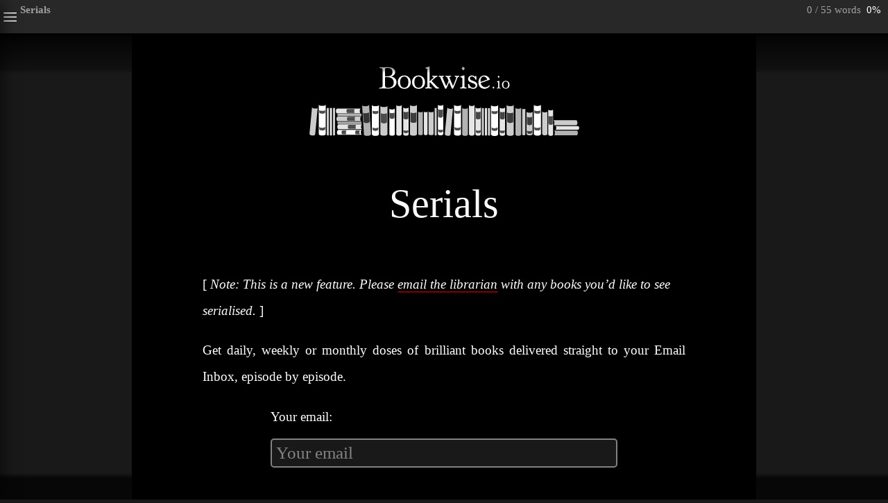

--- FILE ---
content_type: text/html; charset=utf-8
request_url: https://bookwise.io/serial/robert-louis-stevenson/treasure-island
body_size: 5093
content:

<!DOCTYPE html>
<html xmlns="http://www.w3.org/1999/xhtml" lang="en" xml:lang="en">
<head>
<title>Serials</title>
<meta name="title" content="Serials" />
<meta name="author" content="" />
<meta name="keywords" content="" />
<meta name="description" content="" />

<!-- Global site tag (gtag.js) - Google Analytics -->
<script async src="https://www.googletagmanager.com/gtag/js?id=G-W56CML8BFJ"></script>
<script>
    window.dataLayer = window.dataLayer || [];
    function gtag(){dataLayer.push(arguments);}
    gtag('js', new Date());
    gtag('config', 'G-W56CML8BFJ');
</script>
<link rel="canonical" href="https://bookwise.io/serial" />
<link rel="manifest" href="/manifest.json">
<meta name="theme-color" content="#000000"/>

<script type="application/ld+json">
{
"@context" : "http://schema.org",
"@type" : "Article",
"headline" : "",
"name" : "Serials",
"author" : {
"@type" : "Person",
"name" : "",
"url" : "https://bookwise.io/"
},
"image" : "http://bookwise.io/_img/bookwise-social-og-20x9.png",
"articleSection" : "Read digital books online",
"articleBody" : "Read more, beautifully.",
"url" : "https://bookwise.io/serial"
}
</script>

<meta name="mobile-web-app-capable" content="yes" />
<link rel="icon" type="image/png" href="https://bookwise.io/_img/favicon-16x16.png" sizes="16x16" />
<link rel="icon" type="image/png" href="https://bookwise.io/_img/favicon-32x32.png" sizes="32x32" />
<link rel="icon" type="image/png" href="https://bookwise.io/_img/favicon-96x96.png" sizes="96x96" />
<meta name="apple-mobile-web-app-capable" content="yes" />
<link rel="apple-touch-icon" href="https://bookwise.io/_img/favicon-152x152.png" />
<link rel="apple-touch-icon-precomposed" href="https://bookwise.io/_img/favicon-180x180.png" />
<link rel="apple-touch-icon" sizes="152x152" href="https://bookwise.io/_img/favicon-152x152.png" />
<link rel="apple-touch-icon" sizes="167x167" href="https://bookwise.io/_img/favicon-167x167.png" />
<link rel="apple-touch-icon" sizes="180x180" href="https://bookwise.io/_img/favicon-180x180.png" />

<!-- iphone 12 mini, 11 pro, Xs, X -->
<link rel="apple-touch-startup-image" media="screen and (device-width: 375px) and (device-height: 812px) and (orientation: portrait)" href="/_img/splash-1125x2436.png" />
<link rel="apple-touch-startup-image" media="screen and (device-width: 375px) and (device-height: 812px) and (orientation: landscape)" href="/_img/splash-2436x1125.png" />
<!-- iphone 8, 7, 6s, SE -->
<link rel="apple-touch-startup-image" media="screen and (device-width: 375px) and (device-height: 667px) and (-webkit-device-pixel-ratio: 2) and (orientation: portrait)" href="/_img/splash-750x1334.png" />
<link rel="apple-touch-startup-image" media="screen and (device-width: 375px) and (device-height: 667px) and (-webkit-device-pixel-ratio: 2) and (orientation: landscape)" href="/_img/splash-1334x750.png" />
<!-- iphone 8+, 7+, 6s+ ?? -->
<link rel="apple-touch-startup-image" media="screen and (device-width: 414px) and (device-height: 736px) and (-webkit-device-pixel-ratio: 3) and (orientation: portrait)" href="/_img/splash-1242x2208.png" />
<link rel="apple-touch-startup-image" media="screen and (device-width: 414px) and (device-height: 736px) and (-webkit-device-pixel-ratio: 3) and (orientation: landscape)" href="/_img/splash-2208x1242.png" />
<!-- iphone se ?? -->
<link rel="apple-touch-startup-image" media="screen and (device-width: 320px) and (device-height: 568px) and (-webkit-device-pixel-ratio: 2) and (orientation: portrait)" href="/_img/splash-640x1136.png" />
<link rel="apple-touch-startup-image" media="screen and (device-width: 320px) and (device-height: 568px) and (-webkit-device-pixel-ratio: 2) and (orientation: landscape)" href="/_img/splash-1136x640.png" />
<!-- ipad pro 12.9" -->
<link rel="apple-touch-startup-image" media="screen and (device-width: 1024px) and (device-height: 1366px) and (orientation: portrait)" href="/_img/splash-2048x2732.png" />
<link rel="apple-touch-startup-image" media="screen and (device-width: 1024px) and (device-height: 1366px) and (orientation: landscape)" href="/_img/splash-2732x2048.png" />
<!-- ipad pro 11", 10.5" -->
<link rel="apple-touch-startup-image" media="screen and (device-width: 834px) and (device-height: 1194px) and (-webkit-device-pixel-ratio: 2) and (orientation: portrait)" href="/_img/splash-1668x2388.png" />
<link rel="apple-touch-startup-image" media="screen and (device-width: 834px) and (device-height: 1194px) and (-webkit-device-pixel-ratio: 2) and (orientation: landscape)" href="/_img/splash-2388x1668.png" />
<!-- ipad pro 10.5" -->
<link rel="apple-touch-startup-image" media="screen and (device-width: 834px) and (device-height: 1112px) and (orientation: portrait)" href="/_img/splash-1668x2224.png" />
<link rel="apple-touch-startup-image" media="screen and (device-width: 834px) and (device-height: 1112px) and (orientation: landscape)" href="/_img/splash-2224x1668.png" />
<!-- ipad 9.7", 7.9" mini -->
<link rel="apple-touch-startup-image" media="screen and (min-device-width: 768px) and (max-device-height: 1024px) and (orientation: portrait)" href="/_img/splash-1536x2048.png" />
<link rel="apple-touch-startup-image" media="screen and (min-device-width: 768px) and (max-device-height: 1024px) and (orientation: landscape)" href="/_img/splash-2048x1536.png" />
<!-- ipad mini 6 -->
<link rel="apple-touch-startup-image" media="screen and (device-width: 744px) and (device-height: 1133px) and (orientation: portrait)" href="/_img/splash-1488x2266.png" />
<link rel="apple-touch-startup-image" media="screen and (device-width: 744px) and (device-height: 1133px) and (orientation: landscape)" href="/_img/splash-2266x1488.png" />
<!-- iphone ?? -->
<link rel="apple-touch-startup-image" media="screen and (device-width: 414px) and (device-height: 896px) and (-webkit-device-pixel-ratio: 2) and (orientation: portrait)" href="/_img/splash-828x1792.png" />
<link rel="apple-touch-startup-image" media="screen and (device-width: 414px) and (device-height: 896px) and (-webkit-device-pixel-ratio: 2) and (orientation: landscape)" href="/_img/splash-1792x828.png" />
<link rel="apple-touch-startup-image" media="screen and (device-width: 414px) and (device-height: 896px) and (-webkit-device-pixel-ratio: 3) and (orientation: portrait)" href="/_img/splash-1242x2688.png" />
<link rel="apple-touch-startup-image" media="screen and (device-width: 414px) and (device-height: 896px) and (-webkit-device-pixel-ratio: 3) and (orientation: landscape)" href="/_img/splash-2688x1242.png" />

<meta name="google-signin-client_id" content="925906776726-lurj8ogbkf71dsnf8fuoj7qrdpk07r2o.apps.googleusercontent.com">

<meta property="og:title" content="Serials" />
<meta property="og:type" content="website" />
<meta property="og:url" content="https://bookwise.io/serial" />
<meta property="og:image" content="http://bookwise.io/_img/bookwise-social-og-20x9.png" />
<meta name="twitter:title" content="Serials" />
<meta name="twitter:site" content="@bookwise_io" />
<meta name="twitter:image" content="http://bookwise.io/_img/bookwise-social-og-sq.png" />

<meta name="viewport" content="width=device-width, initial-scale=1.0, minimal-ui" />
<meta http-equiv="Content-Type" content="text/html; charset=utf-8" />
<link rel="stylesheet" type="text/css" href="/_core/min.css" />
</head>
<body class="showmenucontents  navkeys_off tap_off log_off intro_off" data-id="serial" data-title="Serials" data-author="" data-pagetype="" data-rooturl="https://bookwise.io">
<div id="_rloader"></div>
<div id="_rintrooverlay" class="notselectable">
    <div id="_rintrofirst"><header class="_bookwiselogo"><div>Bookwise.io</div></header><p>Welcome to Bookwise, a&nbsp;full-featured&nbsp;digital book reader.</p></div>
    <div id="_rintromenubar"></div>
    <div id="_rintrotaps">
        <div id="_rintromenu"><div class="tappit"></div><p>Tap left edge for menu.</p></div>
        <div id="_rintropageturn"><div class="tappit"></div><p>Tap page to scroll.</p></div>
    </div>
    <div id="_rintrosignin"><p>Sign in for the best reading experience.</p><p><a href="/account/login" class="button">Sign in</a> &nbsp; <a class="sm italic">Maybe later</a></p></div>
</div>
<div id="_rbartop" class="notselectable"></div>
<div id="_rbarbottom" class="notselectable">
    <div id="_rnotes">
        <div id="_rnotesinner">
            <div id="_rnotesnav">
                <div id="_rnotesprevbutton"><span>Previous note</span></div>
                <div id="_rnoteshidebutton"><span>Hide notes</span></div>
                <div id="_rnotesnextbutton"><span>Next note</span></div>
            </div>
            <div id="_rnotesquotes">
                <p id="_rnotesquote" class="center it sm"></p>
                <div id="_rnotescontrols">
                    <div id="_rnotescomment"><span>Add comment</span></div>
                    <div id="_rnotesshare"><span>Share</span><div class="msg">Quote copied to clipboard</div></div>
                    <div id="_rnotesdelete"><span>Delete</span></div>
                </div>
            </div>
        </div>
        
        <div id="_rnotescomment"></div>
    </div>
</div>

<div id="_rpageholder">
    <div id="_rpage">
<header class="_bookwiselogo"><div><a href="/">Bookwise.io</a></div></header>

<script>

let _rpagescript = new Object({
	start : function() {
	}
});

const emailIsValid = (email) => {
  return String(email)
    .toLowerCase()
    .match(
      /^(([^<>()[\]\\.,;:\s@"]+(\.[^<>()[\]\\.,;:\s@"]+)*)|(".+"))@((\[[0-9]{1,3}\.[0-9]{1,3}\.[0-9]{1,3}\.[0-9]{1,3}\])|(([a-zA-Z\-0-9]+\.)+[a-zA-Z]{2,}))$/
    );
};

let user_status_html = {
	newunsubscribe : '<p><a class="iconic tickbox italic button" onclick="clickButton(this);" data-action="subscribe">You are no longer subscribed.</a></p>',
	newsubscribe : '<p><a class="iconic tickbox active italic button" onclick="clickButton(this);" data-action="unsubscribe">You are now subscribed.</a></p><p class="italic red">Check your Inbox shortly — and enjoy!</p><p class="sm">(Please also check your junk mail folder too... and maybe add thelibrarian@bookwise.io to your contacts to ensure your email arrives safely.)</p>',
	error : '<p class="italic red">Sorry - something’s not working. Please try again later.</p>'
};

function clickButton(el) {
	let email = document.getElementById("email").value;
	let email_warning_el = document.getElementsByClassName("warningnote")[0];

	if (!emailIsValid(email)) {
		email_warning_el.innerHTML = "Please enter a valid email address.";
		_r.do.add("scroll", function() { _r.scroll.toID("emailform", { animate : true }) });

	} else {
		email_warning_el.innerHTML = "";

		let event_el = el.parentNode.parentNode.parentNode;
		//console.log(event_el);
		let serial_el = event_el.parentNode;

		let action = el.getAttribute("data-action");

		
		let eventid = event_el.getAttribute("data-eventid");

		let url = "/serial/"+eventid+"/"+action+"/"+email;
		//console.log(url);
		let xmlhttp = new XMLHttpRequest();
		xmlhttp.open("POST", url, true);
		xmlhttp.setRequestHeader('Content-type', 'application/json; charset=UTF-8');
		xmlhttp.onreadystatechange = function() {
			if (xmlhttp.readyState == 4) {
				let userstatus_el = event_el.getElementsByClassName("userstatus")[0];
				//console.log(xmlhttp.response);
				if (xmlhttp.response.indexOf("subscribed") == 0) {
					userstatus_el.innerHTML = user_status_html.newsubscribe;
				} else if (xmlhttp.response.indexOf("unsubscribed") == 0) {
					userstatus_el.innerHTML = user_status_html.newunsubscribe;
				} else {
					userstatus_el.innerHTML = user_status_html.error;
				}
			}
		}
		xmlhttp.send( null );
	}
}

</script>
<main id="handmade">
<h1>Serials</h1>
<p class="nojustify">[ <em>Note: This is a new feature. Please <a href="mailto:thelibrarian@bookwise.io" target="_blank">email the librarian</a> with any books you’d like to see serialised.</em> ]</p>
<p>Get daily, weekly or monthly doses of brilliant books delivered straight to your Email Inbox, episode by episode.</p>
<div class="form" id="emailform"><label for="email">Your email:</label><input type="text" id="email" name="email" placeholder="Your email" value="" autocomplete="email" size="30" /><div class="warningnote"></div></div>

<p class="italic">There are no events available right now. Please check back later.</p>
<p class="center"><a href="/">Try the homepage</a></p>
<hr />
</main>
<div id="_rfootertag">
    <a class="hashtag" id="_rfootertaghaveread">#haveread</a>
    <div>
        <a class="iconic twitter" target="_blank" href="https://twitter.com/intent/tweet?text=Read%20more,%20beautifully:%20&url=https://bookwise.io/serial&via=bookwise_io"></a>
        <a class="iconic share" id="_rfootertagshare">Share this</a>
    </div>
    <div class="msg" id="_rfootertagloginmsg">Login to use this functionality</div>
    <div class="msg" id="_rfootertagsharemsg">Link copied to clipboard</div>
</div>
<footer class="_bookwiselogo"><div><a href="/">Bookwise.io</a></div></footer>
    </div>
    <div id="_rnotesbuffer" class="notselectable"></div>
</div>

<div id="_rmenu" class="notselectable">
    <div id="_rmenucontrols">
        <div id="_rmenulibrarybutton" href="/"><span>Library</span><div id="_rmenuloader"></div></div>
        <div id="_rmenucontentsbutton"><span>Contents</span></div>
        <div id="_rmenunotesbutton"><span>Notes</span></div>
        <div id="_rmenusettingsbutton"><span>Settings</span></div>
        <div id="_rmenuclosebutton"><span>Read</span></div>
    </div>
    <div class="_rmenubottomfader"></div>
    <div id="_rmenupanels">
        <div id="_rmenucontents" class="active">
            <div class="spacer big"></div>
            <h1 class="title">Title</h1>
            <p class="author caption">Author</p>
            <div id="_rloginmsg"><a href="/account/login">Sign in (it’s free)</a></div>
            <div id="_rmenutag">
                <a class="hashtag" id="_rmenutagreading">#reading</a>
                <a class="hashtag" id="_rmenutaghaveread">#haveread</a>
                <div>
                    <a class="iconic twitter" target="_blank" href="https://twitter.com/intent/tweet?text=Read%20more,%20beautifully:%20&url=https://bookwise.io/serial&via=bookwise_io"></a>
                    <a class="iconic share" id="_rmenutagshare">Share</a>
                </div>
                <div class="msg" id="_rmenutagloginmsg">Login to use this functionality</div>
                <div class="msg" id="_rmenutagsharemsg">Link copied to clipboard</div>
            </div>
            <div id="_rcontentslist"></div>
            <hr />
            <div class="spacer"></div>
            <p id="_rversion">This website &copy; 2026 Bookwise.io [v0.93]</p>
        </div>
        <div id="_rmenunotes">
            <div class="spacer big"></div>
            <h1>Notes &amp; Highlights</h1>
            <div id="_rnoteslist" class="empty">
                <div>
                    <p id="_rnotesempty">Highlight some text to create a note.</p>
                    <p id="_rnotesfull"><a id="_rnotesbuttonclear">Clear Notes &amp; Highlights</a></p>
                    <p id="_rnotesconfirm">Are you sure? <a id="_rnotesbuttonsure">Yes</a> / <a id="_rnotesbuttonnotsure">No</a></p>
                    <p id="_rnotescopyall"><a id="_rnotesbuttoncopyall">Copy all notes</a><span id="_rnotesbuttoncopyalldone">Copied to clipboard</span></p>
                </div>
            </div>
            <h1>Reading History</h1>
            <div id="_rhistorylist" class="empty">
                <div id="_rhistorynow"></div>
                <div id="_rhistoryprev"></div>
                <div>
                    <p id="_rhistoryempty">Your reading sessions will be listed here.</p>
                    <p id="_rhistoryfull"><a id="_rhistorybuttonclear">Clear Reading History</a></p>
                    <p id="_rhistoryconfirm">Are you sure? <a id="_rhistorybuttonsure">Yes</a> / <a id="_rhistorybuttonnotsure">No</a></p>
                </div>
            </div>
            <hr />
            <div class="spacer"></div>
        </div>
        <div id="_rmenusettings">
            <div class="spacer big"></div>
            <h1>Settings</h1>
            <p id="_rsampletext">“Read more, beautifully”</p>
            <h2>Typography</h2>
            <div class="switch" data-scheme="size">
                <div class="option sizedefault" data-value="0">Default size</div>
                <div class="option sizedown" data-value="-1">Smaller font</div>
                <div class="option sizeup" data-value="1">Bigger font</div>
            </div>
            <!--<div class="switch" data-scheme="typography">
                <div class="option typographygeorgia" data-value="0">Georgia</div>
                <div class="option typographyhelvetica" data-value="1">Helvetica</div>
                <div class="option typographycourier" data-value="2">Courier</div>
                <div class="option typographytrebuchet" data-value="3">Trebuchet</div>
            </div>-->
            <h2>Colour scheme</h2>
            <div class="switch" data-scheme="colour">
                <div class="option colourdark" data-value="0">Dark</div>
                <div class="option colourlight" data-value="1">Light</div>
                <div class="option colournightvision" data-value="2">Nightvision</div>
            </div>
            <h2>Tap zones</h2>
            <div class="switch" data-scheme="tap">
                <div class="option tapdiagonal" data-value="0">Diagonal</div>
                <div class="option tapupdown" data-value="1">Top & bottom</div>
                <div class="option tapleftright" data-value="2">Left & right</div>
                <div class="option tapnone" data-value="3">None</div>
            </div>
            <hr />
            <div class="spacer"></div>
        </div>
    </div>
</div>
<div id="_rmenublackout" class="notselectable"></div>

<script type="text/javascript" src="/_core/min.js"></script>
<!-- All code copyright Bookwise.io in perpetuity [v0.93] -->
</body>
</html>

--- FILE ---
content_type: text/css; charset=UTF-8
request_url: https://bookwise.io/_core/min.css
body_size: 66618
content:
:root{--pagemaxwidth:900px;--pagemargintb:6rem;--pagemarginlr:min(8vw, 7rem);--pagemarginlrsm:10px;--guttermarginlr:10px;--notesmobileh:30vH;--notesmobilebg:rgb(30, 30, 30);--notesmobileborder:rgb(40,40,40);--refwhenonbg:rgb(180, 180, 180);--controlbarbg:linear-gradient(0deg, rgba(0,0,0,1) 0%, rgba(0,0,0,0.7) 100%);--white:rgb(255,255,255);--black:rgb(0,0,0);--grey:rgb(130,130,130);--greylight:rgb(215, 200, 200);--darkpaper:rgb(0,0,0);--darkpaperalpha0:rgba(0,0,0, 0);--darkmenu:rgb(30,30,30);--darkmenualpha0:rgba(30,30,30, 0);--darkfolderinactive:linear-gradient(0deg, var(--darkpaperalpha0) 0%, rgb(25,25,25) 100%);--darkfolderactive:rgb(15, 15, 15);--darkfolderbordertop:rgb(40, 40, 40);--darkfolderborderbottom:rgb(40, 40, 40);--darkbg:rgb(25,25,25);--darkanchor:rgb(255,255,255);--darkanchorvisited:rgb(200,200,200);--darkpagefadertop:linear-gradient(180deg, rgba(0,0,0,1) 0%, rgba(0,0,0,0.8) 10%, rgba(0,0,0,0.3) 90%, rgba(0,0,0,0) 100%);--darkpagefaderbottom:linear-gradient(0deg, rgba(0,0,0,0.7) 80%, rgba(0,0,0,0) 100%);--darkprogressbarbg:rgb(40,40,40);--darkprogressbartext:rgb(160,160,160);--darkbreadcrumb:rgb(25,25,25);--lightpaper:rgb(255, 255, 255);--lightpaperalpha0:rgba(255, 255, 255, 0);--lightmenu:rgb(235,224,210);--lightmenualpha0:rgba(235,224,210, 0);--lightfolderinactive:linear-gradient(0deg, rgb(241, 238, 230) 30%, var(--lightpaperalpha0) 100%);--lightfolderactive:rgb(241, 238, 230);--lightfolderbordertop:rgb(211, 193, 184);--lightfolderborderbottom:rgb(215, 200, 200);--lightbg:rgb(72, 69, 67);--lightanchor:rgb(50,50,50);--lightanchorvisited:rgb(50,50,50);--lightpagefadertop:linear-gradient(180deg, rgba(0,0,0,0.7) 0%, rgba(0,0,0,0.5) 30%, rgba(0,0,0,0) 100%);--lightpagefaderbottom:linear-gradient(0deg, rgba(0,0,0,0.7) 0%, rgba(0,0,0,0.2) 80%, rgba(0,0,0,0) 100%);--lightpagefaderborder:rgba(0,0,0, 0);--lightprogressbar:rgb(25,25,25);--lightprogressbartext:rgb(223, 211, 185);--lightbreadcrumb:rgb(40,40,40);--red:rgb(255,0,0);--darkred:rgb(160,0,0);--darkredalpha:rgba(160,0,0,0.9);--green:rgb(34, 224, 94);--blue:rgb(22, 207, 240);--purple:rgb(216, 82, 250);--orange:rgb(242, 142, 0);--yellow:rgb(255,255,0);--yellowalpha2:rgba(255,255,0,0.2);--invertwhitetored:brightness(0.5) sepia(1) saturate(10000%);--invertwhitetoreddish:brightness(0.5) sepia(1) saturate(2000%)}body{font-family:Georgia,'Times New Roman',Times,serif;font-size:120%;line-height:1.2em;margin:0;padding:0;width:100%;background-color:var(--darkbg);color:var(--white)}body.light_colour{background-color:var(--lightbg);color:var(--black)}body.nightvision_colour{background-color:var(--black);color:var(--red)}div#master,table{font-size:1em}p{position:relative;text-align:justify}label,li,p,td{line-height:2em;margin:0 0 1em 0;padding:0;overflow-wrap:break-word}.TOC li,.nojustify,.nojustify li,.nojustify p{text-align:left}ol li,ul li{line-height:1.8em;margin:0 0 .5em 0;text-align:left}main ul li{margin-left:1em;padding-left:.5em;list-style:disc outside none}main nav ul li,ul.nobullet li{margin-left:0;padding-left:0;list-style-type:none}ul.nobullet{padding-left:0;list-style-type:none}main ol{padding-left:1.25rem;margin-left:0}main ol li{margin-left:.75rem;padding-left:.25rem;list-style:decimal outside none}div.tableholder{width:100%;overflow-x:scroll;margin:2em 0 2em 0}table{margin:0 auto 0 auto;padding:0;border-collapse:collapse}table.fullwidth{min-width:100%}table.dotted tr{border-bottom:1px dashed var(--white)}tr.dotted{border-top:1px dashed var(--white)}tr.dottedbottom{border-bottom:1px dashed var(--white)}table.dotted td,tr.dotted td{padding-top:.25em}td{padding:0 1em .25em 0;vertical-align:top}td:last-child{padding-right:0!important}.center,.center *{text-align:center!important}.left,.left *{text-align:left!important}.right,.right *{text-align:right!important}.justify{text-align:justify}.caps{text-transform:uppercase}.smcap,.smcaps{font-variant:small-caps}.sm,.small,small{font-size:.8em}.big,big{font-size:1.5em}.big *{text-align:left;margin-bottom:.75em}.sub{vertical-align:sub;font-size:smaller;line-height:1em}.sup{vertical-align:super;font-size:smaller;line-height:1em}#_rversion{text-align:center;font-size:.7em;margin-bottom:var(--pagemargintb)}.italic{font-style:italic}.bold{font-weight:700}.red{color:var(--red)}.green{color:var(--green)!important}.blue{color:var(--blue)!important}.purple{color:var(--purple)!important}.orange{color:var(--orange)!important}.yellow{color:var(--yellow)!important}.nowrap{white-space:nowrap}div.footnote{overflow:scroll;margin:0 0 1.5em 0}div.footnote p{text-align:unset}div.footnote table{min-width:100%}div.footnote table td{padding:0 0 0 1em}div.footnote table td:first-of-type{text-align:right;width:2.5rem;border-right:1px solid var(--white);padding:0 1em 0 0}body.light_colour div.footnote table td:first-of-type{border-right:1px solid var(--black)}body.nightvision_colour div.footnote table td:first-of-type{border-right:1px solid var(--darkred)}div.footnote table p:last-of-type{margin-bottom:0}div.indent p,p.indent{margin-left:2rem}div.paragroup{margin:.5rem 0 .5rem 0;padding:0}div.paragroup p{margin-bottom:.25em}div.firstlineindent{margin-left:1em;text-indent:-1em}.poem,.prose,.song,.verse{position:relative;margin:1em 0 1.25em 0;padding:0;display:inline-block;left:50%;transform:translateX(-50%)}p.stanza{margin-bottom:1em;font-style:italic;text-align:left}p.para{margin-bottom:1em;text-align:left}.poem p.head,.song p.head,.verse p.head{font-weight:700}cite{padding-left:3rem;padding-right:2rem;margin-bottom:2em;display:block;font-size:.8em;font-style:italic}p.cite{font-style:italic;text-indent:-.5em}cite p::before,p.cite::before{content:"—";display:inline-block;width:.5em}cite p{text-indent:-.5em}span.line{display:inline-block}.poem .line,.song .line,.verse .line{margin-left:1em;text-indent:-1em;white-space:pre-wrap}.prose .line{margin-left:0;white-space:pre-wrap}.poem.right p,.prose.right p,.song.right p,.verse.right p{text-align:right}.dialog .in1,.poem .in0,.prose .in1,.signoff .in1,.song .in0,.verse .in0{margin-left:1em}.dialog .in2,.poem .in1,.prose .in2,.signoff .in2,.song .in1,.verse .in1{margin-left:2em}.poem.right .in1,.prose.right .in2,.song.right .in1,.verse.right .in1{margin-left:0;text-indent:0;margin-right:2em}.dialog .in3,.poem .in2,.prose .in3,.signoff .in3,.song .in2,.verse .in2{margin-left:3em}.dialog .in4,.poem .in3,.prose .in4,.signoff .in4,.song .in3,.verse .in3{margin-left:4em}.dialog .in5,.poem .in4,.prose .in5,.signoff .in5,.song .in4,.verse .in4{margin-left:5em}.dialog .in6,.poem .in5,.prose .in6,.song .in5,.verse .in5{margin-left:6em}.dialog .in7,.poem .in6,.prose .in7,.song .in6,.verse .in6{margin-left:7em}.dialog .in8,.poem .in7,.prose .in8,.song .in7,.verse .in7{margin-left:8em}.dialog .in9,.poem .in8,.prose .in9,.song .in8,.verse .in8{margin-left:9em}.dialog .in10,.poem .in9,.prose .in10,.song .in9,.verse .in9{margin-left:10em}.dialog .in11,.poem .in10,.prose .in11,.song .in10,.verse .in10{margin-left:11em}.dialog .in12,.poem .in11,.prose .in12,.song .in11,.verse .in11{margin-left:12em}.dialog .in13,.poem .in12,.prose .in13,.song .in12,.verse .in12{margin-left:12em}.dialog .inRight,.poem .inRight,.prose .inRight,.song .inRight,.verse .inRight{text-align:right}.dialog .inCenter,.poem .inCenter,.prose .inCenter,.song .inCenter,.verse .inCenter{text-align:center}@media screen and (max-width:600px){.prose p,.verse p{padding-left:0}}p.stanza .italic,p.stanza em,p.stanza i{font-style:normal}em em,em i,i em{font-style:normal}div.verticalrl{display:inline-block;position:relative;left:50%;transform:translateX(-50%);margin:0 0 1em 0;writing-mode:vertical-rl;font-size:1.3em;letter-spacing:.2em}blockquote,div.diary,div.journal,div.letter,div.note,div.notice,div.statement{margin:1rem 0 1.25rem 0;padding:0}blockquote p,div.letter p,div.note p,div.notice p,div.statement p{padding-left:2rem;padding-right:2rem;text-align:left}blockquote.diary p,blockquote.leftalign p,div.journal p{padding-left:0;padding-right:0;text-align:left}@media screen and (max-width:600px){blockquote p,div.letter p,div.note p,div.notice p,div.statement p{padding-left:1rem;padding-right:1rem}}div.note{font-size:.9em}.salutation{text-align:left!important;font-style:italic;hanging-punctuation:first last}div.address p,div.date p,p.address,p.address span.line,p.date{text-align:right!important;font-style:italic;hanging-punctuation:first last}div.signoff,p.signoff{margin-left:3rem;hanging-punctuation:first last}p.signoff{margin-bottom:1.5em}div.signoff p{margin-bottom:.5em;hanging-punctuation:first last}.signoff{font-style:italic}p.postscript{hanging-punctuation:first last;font-style:italic}blockquote.border{position:relative;display:inline-block;left:50%;transform:translateX(-50%);border-radius:10px;border:1px solid var(--white);padding-top:1.25em;padding-bottom:.25em}body.light_colour blockquote.border{border:1px solid var(--black)}body.nightvision_colour blockquote.border{border:1px solid var(--red)}div.bracketed{display:flex;flex-direction:row;align-items:stretch;margin-bottom:1em}div.bracketed div.group{flex:0 1 auto;margin-bottom:0}div.bracketed p{margin-bottom:0}div.bracketed div.bracket{flex:0 0 auto;width:1em;margin:0 1em 0 1em;background-size:cover;background-repeat:no-repeat;background-position:center center;background-image:url(../_img/bracket-nopreseveaspectratio.svg)}body.light_colour div.bracket{filter:invert(100%)}body.nightvision_colour div.bracket{filter:var(--invertwhitetored)}div.bracketed div.bracketnote{flex:1 1 auto;display:flex;flex-direction:column;justify-content:center}span.hover{border-bottom:3px dotted var(--darkred);position:relative}span.hovershow{display:none}span.hover.active span.hovershow{display:block;position:absolute;left:50%;transform:translateX(-50%);bottom:1em;padding:.3em .5em .3em .5em;margin-left:0;text-indent:0;line-height:1.5em;width:10em;max-width:max-content;text-align:center;border-radius:10px;border:1px solid var(--darkred);background-color:var(--darkbg);color:var(--white)}div.spread,p.spread{display:flex;justify-content:space-around;flex-direction:row;max-width:100%;flex-wrap:wrap}div.spread{margin-bottom:1em}div.spread>*,p.spread>*{flex:1 0 auto;line-height:1.5em;margin-right:.3em}div.spread>*{text-align:center}p.spread>*{text-align:left}div.spread>:last-child,p.spread>:last-child{margin-right:0}div.spread a{display:inline-block}p.spread>span{flex:0 1 auto;width:25%}p.spread>span.wider{flex:1 1 auto}p.spread>span.sm{width:auto;margin-right:1em}dt{margin:0 0 1em 0;text-transform:uppercase}dfn{font-style:normal}dd{margin:0 0 2em 2em}div.title{margin:0 0 3em 0}a{transition:color linear .2s,background-color linear .4s;text-decoration:none;outline:0;border-bottom:1px solid var(--darkred);cursor:pointer}a,a:link{color:var(--darkanchor)}a:visited{color:var(--darkanchorvisited)}body.light_colour a,body.light_colour a:link{color:var(--lightanchor)}body.light_colour a:visited{color:var(--lightanchorvisited)}body.nightvision_colour a,body.nightvision_colour a:link{color:var(--red)}a:active,a:hover{color:var(--red)}body.light_colour a:active,body.light_colour a:hover{color:var(--red)}a.button{border-radius:10px;border:2px solid var(--darkred);padding:.1em .5em .1em .5em;margin:.2em 0 .2em 0;cursor:pointer;white-space:nowrap}a.button.active,a.button.active:link{color:var(--red)!important}a.notelink{border-bottom:none;vertical-align:super;font-size:.8rem;font-style:normal}div.footnote p a.notelink{vertical-align:unset;font-size:1em}a.notelink::before{content:"[";padding-right:2px;margin-left:3px;white-space:nowrap}div.footnote a.notelink::before{margin-left:0}a.notelink::after{content:"]";padding-left:2px;margin-right:3px;white-space:nowrap}div.footnote a.notelink::after{margin-right:0}.verse,div.indent,div.letter,div.librarygroup,div.paragroup,div.title,h1,h2,h3,h4,h5,li{position:relative}h1{font-size:3em;line-height:1.4;font-weight:400;text-align:center;margin:1em 0 1em 0;padding:0}h1 span.sm{display:inline-block;margin:.5em 0 .5em 0;font-size:.5em;line-height:2.5;letter-spacing:.05em}.title_widekern{letter-spacing:.2em;text-transform:uppercase}.title_italicate{font-style:italic}header._bookwiselogo{margin:var(--pagemargintb) var(--pagemarginlr) 3em var(--pagemarginlr)}footer._bookwiselogo{margin:2em var(--pagemarginlr) var(--pagemargintb) var(--pagemarginlr)}@media screen and (max-width:600px){footer._bookwiselogo{margin-left:var(--pagemarginlrsm);margin-right:var(--pagemarginlrsm)}}._bookwiselogo div{display:block;margin-left:auto;margin-right:auto;width:400px;max-width:80vw;height:100px;max-height:107px;background-size:contain;background-repeat:no-repeat;background-position:center center;background-image:url(../_img/bookwise-logo.svg);font-size:0}._bookwiselogo div a{border-bottom:none;display:block;width:100%;height:100%}body.light_colour div#_rpage ._bookwiselogo div{filter:invert(100%)}body.nightvision_colour ._bookwiselogo div{filter:var(--invertwhitetored)}@media screen and (max-width:600px){h1{font-size:1.8em}}h2{font-size:1.8em;line-height:1.7;font-weight:400;text-align:center;margin:0;padding:1em 0 1em 0}h2 span.sm{display:inline-block;margin:1em 0 1em 0;padding:1em 0 0 0;font-size:.6em;line-height:2;border-top:2px solid var(--white)}body.light_colour h2 span.sm{border-top:2px solid var(--black)}body.nightvision_colour h2 span.sm{border-top:2px solid var(--red)}h3{font-size:1.5em;line-height:1.7;font-style:italic;font-weight:400;text-align:center;margin:.5em 0 .5em 0;padding:1em 0 1em 0}h3 span.sm{display:inline-block;margin:1em 0 1em 0;padding:0;font-size:.8em;line-height:2}h4{font-size:1.3em;line-height:1.7;font-style:italic;font-weight:400;text-align:center;margin:1.5em 0 1em 0;padding:0}h5{font-size:1em;line-height:1.7;font-style:italic;text-align:center;margin:0 0 1em 0;padding:0}h6{font-size:1em;line-height:1.7;font-style:italic;text-align:left;margin:0 0 .5em 0;padding:0}figure{margin:2em 0 2em 0}figure.floatright{margin:0 0 0 1em;float:right;width:30%}figure.floatright img{width:100%}.nomargintopbottom{margin-top:0;margin-bottom:0}section>header+figure:first-of-type{margin-top:-1em}figcaption,figcaption p{font-style:italic;text-align:center;font-size:.9em;padding:0 2rem 0 2rem;line-height:2em;margin:0;overflow-wrap:break-word}img{display:block;width:50%;height:auto;margin:0 auto 1em auto;padding:0;transition:width ease-in .4s}img.inline{display:inline;width:1.5em;margin:0}body.light_colour img.inline{filter:invert(100%)}body.nightvision_colour img.inline{filter:var(--invertwhitetored)}img.icon{display:inline;width:1.5em;margin:0}figure.activatable.active img,img.activatable.active{width:100%}figure.roundcorners img,img.roundcorners{border-radius:10px}body.light_colour figure.filterinvert img,body.light_colour img.filterinvert{filter:invert(100%)}body.nightvision_colour figure.filterinvert img,body.nightvision_colour img.filterinvert{filter:var(--invertwhitetored)}figure.half img,img.half{width:50%;max-width:400px}figure.quarter img,img.quarter{width:25%;max-width:300px}figure.tenth img,img.tenth{width:10%;max-width:80px;margin-bottom:.5em}figure.fullwidth img,img.fullwidth{width:100%}figure.smallwidth img,img.smallwidth{width:5em;max-width:150px}figure.border img,img.border{box-sizing:border-box;border:1px solid var(--white);border-radius:10px}body.light_colour figure.border img,body.light_colour img.border{border:1px solid var(--black)}body.nightvision_colour figure.border img,body.nightvision_colour img.border{border:1px solid var(--red)}hr{margin-top:5em;margin-bottom:5em;border:none;padding:0;height:2em;background-size:contain;background-repeat:no-repeat;background-position:center center;background-image:url(../_img/hr-flourish-loop.svg)}body.light_colour hr{filter:invert(100%)}body.nightvision_colour hr{filter:var(--invertwhitetored)}.nofilter{filter:none!important}hr.sm{height:2em;background-image:url(../_img/hr-flourish-curl.svg)}hr.flourish{height:2em!important;background-image:url(../_img/hr-flourish-loop.svg)!important}.end.moon hr,hr.moon{background-image:url(../_img/hr-moon.png);height:7em}body.light_colour .end.moon hr,body.light_colour hr.moon{filter:none!important}body.nightvision_colour .end.moon hr,body.nightvision_colour hr.moon{filter:var(--invertwhitetoreddish)}.end.skull hr,hr.skull{height:5em!important;background-image:url(../_img/hr-skull.svg)!important}article.fly>hr:first-of-type,hr.fly,section.fly>hr:first-of-type{height:3em!important;background-image:url(../_img/hr-fly.svg)!important}.end.tree hr,hr.tree{height:9em!important;background-image:url(../_img/hr-treeoflife.svg)!important}.end.bower hr,hr.bower{height:9em!important;background-image:url(../_img/hr-pastoral-bower.svg)!important}.end.pastoralrose hr,hr.pastoralrose{height:10em!important;background-image:url(../_img/hr-pastoral-rose.svg)!important}.end.woodcutrose hr,hr.woodcutrose{height:8em!important;background-image:url(../_img/hr-woodcut-rose.svg)!important}hr.ivy{height:9em!important;background-image:url(../_img/hr-pastoral-ivy.svg)!important}hr.leaf{height:6em!important;background-image:url(../_img/hr-pastoral-leaf.svg)!important}hr.tinyflowers{height:7em!important;background-image:url(../_img/hr-pastoral-tinyflowers.svg)!important}hr.thistle{height:7em!important;background-image:url(../_img/hr-pastoral-thistle.svg)!important}hr.hedera{background-image:url(../_img/hr-hedera.svg)!important;height:1.5em}hr.swirl{background-image:url(../_img/hr-swirl.svg)!important;height:3em}hr.bar{background-image:url(../_img/hr-bar.svg)!important;height:.5em}.end.zen hr,hr.zen{height:6em!important;background-image:url(../_img/hr-zen.svg)!important}div.gap{margin-top:3em}article.gap>hr:first-of-type,hr.gap,section.end>hr:first-of-type,section.gap>hr:first-of-type{margin-top:0!important;margin-bottom:0!important;height:3em!important;background-image:none!important}article.nogap>hr:first-of-type,hr.nogap,section.nogap>hr:first-of-type{margin-top:0!important;margin-bottom:0!important;height:0!important;background-image:none!important}hr.stars,main.hr_starred hr{background-image:url(../_img/hr-stars-3.svg)!important}hr.star,main.hr_starred hr.sm{background-image:url(../_img/hr-stars-1.svg)!important}hr.dots{background-image:url(../_img/hr-dotted-many.svg)!important}hr.dot{background-image:url(../_img/hr-dotted-few.svg)!important}hr.curveball{background-image:url(../_img/hr-orb-held.svg)!important}hr.curve{background-image:url(../_img/hr-orb-less.svg)!important}hr.wide{height:4rem}hr.tall{height:7rem}hr.vtall{height:12rem}div.librarygroup{margin-bottom:2em}div.librarygroup h3{text-align:left;padding:.5rem 0 .5rem 0;margin:.5rem 0 .5rem 0;border-bottom:1px solid var(--white)}body.light_colour div.librarygroup h3{border-bottom:1px solid var(--black)}body.nightvision_colour div.librarygroup h3{border-bottom:1px solid var(--red)}div.librarygroup p{text-align:left;margin-bottom:.5em}div.event{margin-top:2em;margin-bottom:2em}p.eventstatus{margin-top:.5em}nav#_rcontents ul{padding-left:0;list-style-type:none}nav#_rcontents ul ul{padding-left:1em}nav#_rcontents h3{margin:0;padding:.5em 0 .5em 0}.col,.row{text-align:left}ul.col,ul.row{padding-left:0}.col>li,ol.row>li,ul.row>li{text-align:left;display:inline;padding-right:2em}.col{display:flex;flex-direction:row;flex-wrap:wrap;justify-content:flex-start}.col>*{flex:0 0 auto;box-sizing:border-box;padding-right:1em;padding-bottom:.25em}.col2>*{width:calc(100% / 2)}.col3>*{width:calc(100% / 3)}.col4>*{width:calc(100% / 4)}.col5>*{width:calc(100% / 5)}div#_debug{width:100vW;background-color:rgba(50,255,50,.5);position:fixed;color:var(--black);z-index:10000}div#_rpageholder{display:flex;flex-direction:row;align-items:stretch;justify-content:center}div#_rnotes{position:fixed;top:0;right:0;min-width:0;width:0;height:100vH;box-sizing:border-box;overflow-y:scroll;opacity:0}body.notesmode div#_rnotes{min-width:33%;max-width:33%;opacity:1;width:auto;box-sizing:border-box;padding:5em var(--pagemarginlrsm) 3em 0}div#_rnotesbuffer{flex:0 1 auto;width:0;min-width:0}body.notesmode div#_rnotesbuffer{min-width:33%;width:auto}@media screen and (min-width:1400px){div#_rnotes{transition:opacity ease-in .5s}div#_rnotesbuffer{transition:min-width linear .2s,min-height linear .2s}body.notesmode div#_rnotes{padding-right:var(--pagemarginlr)}}@media screen and (max-width:1025px){div#_rnotes{position:relative;width:100%;min-height:0;height:0}body.notesmode div#_rnotesbuffer{min-width:initial}body.notesmode div#_rnotes{min-height:var(--notesmobileh);max-height:var(--notesmobileh);max-width:initial;height:var(--notesmobileh);background-color:var(--notesmobilebg);border-top:2px solid var(--notesmobileborder);padding:1em var(--pagemarginlrsm) 1em var(--pagemarginlrsm)}}div#_rpage{flex:1 0 auto;position:relative;max-width:var(--pagemaxwidth);margin:0 var(--guttermarginlr) 0 var(--guttermarginlr);padding:0;background-color:var(--darkpaper)}body.light_colour div#_rpage{background-color:var(--lightpaper)}main{width:0;min-width:100%;margin:0;padding:0 var(--pagemarginlr) 0 var(--pagemarginlr);box-sizing:border-box}div#_rnotesinner{display:flex;flex-direction:column}div#_rnotesquotes{margin-top:2em}div#_rnotesnav{display:flex;flex-direction:row;justify-content:center}@media screen and (max-width:1025px){div#_rnotesinner{flex-direction:row-reverse;max-width:100%}div#_rnotesquotes{flex-grow:1;flex-shrink:1;flex-basis:0;margin-top:0}div#_rnotesnav{flex-direction:column;justify-content:flex-start;flex-grow:0;flex-shrink:1;flex-basis:auto;margin-bottom:0}div#_rnotesnextbutton,div#_rnotesprevbutton{transform:rotate(90deg);margin-left:0}}p#_rnotesquote{color:var(--white)}body.nightvision_colour p#_rnotesquote{color:var(--red)}div#_rnotesnav>div{flex:0 0 auto;background-size:25px 25px;min-width:32px;height:36px;background-repeat:no-repeat;background-position:center center;padding:0;margin:5px 5px 5px 5px;box-sizing:border-box;display:flex;flex-direction:row;justify-content:center}div#_rnotesnav div span{display:none}div#_rnotesprevbutton{background-image:url(../_img/icon-arrowleft-white.svg)}div#_rnotesnextbutton{background-image:url(../_img/icon-arrowright-white.svg)}div#_rnoteshidebutton{background-image:url(../_img/icon-minus-white.svg)}div#_rnotescomment{background-image:url(../_img/icon-pen-white.svg)}div#_rnotesshare{background-image:url(../_img/icon-share.svg)}div#_rnotesdelete{background-image:url(../_img/icon-bin-white.svg)}div#_rnotescontrols{display:flex;flex-direction:row;justify-content:center;margin-top:2em;margin-bottom:2em}div#_rnotescontrols>div{flex:0 0 auto;background-size:25px 25px;min-width:32px;height:36px;background-repeat:no-repeat;background-position:center center;padding:0;margin-left:40px;box-sizing:border-box;display:flex;flex-direction:row;justify-content:center;position:relative}body.nightvision_colour div#_rnotescontrols>div,body.nightvision_colour div#_rnotesnav>div{filter:var(--invertwhitetored)}div#_rnotescontrols div span{display:none}div#_rnotescontrols>div:first-of-type{margin-left:0}div#_rnotesshare>div.msg{position:absolute;top:-2.3em}div#_rnotesshare.active>div.msg{opacity:1;transition:opacity ease-in .2s}::selection{background-color:var(--yellowalpha2)}span._rlight{background-color:var(--yellow);color:var(--black);padding:.3em 0 .3em 0;-webkit-touch-callout:none;-webkit-user-select:none;-khtml-user-select:none;-moz-user-select:none;-ms-user-select:none;user-select:none}body.nightvision_colour span._rlight{background-color:var(--darkred)}span.dropcap span._rlight{padding:0}span._rlight.start{border-radius:5px 0 0 5px}span._rlight.end{border-radius:0 5px 5px 0}span._rlight.both{border-radius:5px 5px 5px 5px}div#_rloginmsg{display:table;margin:2em auto 2em auto;padding:.25em 1em .25em 1em;border-radius:10px;background-color:var(--darkred);text-align:center;line-height:2em}div#_rloginmsg a{color:var(--white);white-space:nowrap}body.userloggedin div#_rloginmsg{display:none}div#_rmenutag{margin:2em 0 2em 0;padding:.5em .25em .5em .25em;display:flex;flex-direction:row;justify-content:space-evenly;flex-wrap:wrap;position:relative;border-radius:10px;border:1px solid var(--grey)}div#_rmenutag.inactive{display:none}body.light_colour div#_rmenutag{border:1px solid var(--black)}body.nightvision_colour div#_rmenutag{border:1px solid var(--red)}div#_rmenutag>*{flex:0 0 auto;margin:.5em .25em .5em .25em;box-sizing:border-box;font-size:.8em}div#_rmenutagsharemsg{position:absolute;bottom:-1.6em}div#_rmenutagloginmsg{position:absolute;bottom:-1.6em}a.iconic::before{content:"";display:inline-block;width:1rem;height:1.2rem;margin-right:.5rem;background-size:contain;background-repeat:no-repeat;background-position:left bottom}body.light_colour a.iconic::before{filter:invert(100%)}body.nightvision_colour a.iconic::before{filter:var(--invertwhitetored)}a.iconic.share::before{background-image:url(../_img/icon-share.svg)}a.iconic.twitter::before{background-image:url(../_img/icon-twitter.svg)}a.iconic.share{border-bottom:none}a.iconic.twitter{border-bottom:none;padding-right:1em}a.iconic.tickbox::before{background-image:url(../_img/icon-tickbox-unticked.svg)}a.iconic.tickbox.active::before{background-image:url(../_img/icon-tickbox-ticked.svg)}.hashtag{border-radius:3em;padding:.1em 1em .1em 1em;font-style:italic;border:1px solid var(--grey);background-color:var(--black);color:var(--grey)}.hashtag.active,h3.hashtag{border:1px solid var(--red);background-color:var(--white);color:var(--red)}body.light_colour .hashtag{border:1px solid var(--grey);background-color:var(--lightmenu);color:var(--grey)}body.light_colour .hashtag.active,body.light_colour h3.hashtag{border:1px solid var(--red);background-color:var(--white);color:var(--red)}body.nightvision_colour .hashtag{border:1px solid var(--darkred);background-color:var(--black);color:var(--darkred)}body.nightvision_colour .hashtag.active,body.nightvision_colour h3.hashtag{border:1px solid var(--red);background-color:var(--red);color:var(--black)}h3.hashtag{font-size:1em;display:inline-block;padding-top:.05em;padding-bottom:.05em}div.msg{padding:0 10px 0 10px;white-space:nowrap;font-size:.7em;border-radius:5px;opacity:0;transition:opacity ease-in .5s;color:var(--black);background-color:var(--white)}body.nightvision_colour div.msg{background-color:var(--red)}div.msg.active{opacity:1;transition:opacity ease-in .2s}div#_rfootertag{margin:3em 0 2em 0;padding:.5em 1em .5em 1em;display:inline-flex;max-width:80vW;left:50%;transform:translateX(-50%);flex-direction:row;justify-content:space-evenly;flex-wrap:wrap;position:relative;border-radius:10px;border:1px solid var(--grey);box-sizing:border-box}div#_rfootertag.inactive{display:none}body.light_colour div#_rfootertag{border:1px solid var(--black)}body.nightvision_colour div#_rfootertag{border:1px solid var(--red)}div#_rfootertag>*{flex:0 0 auto;margin:.5em 1.5em .5em 1.5em;box-sizing:border-box}div#_rfootertagsharemsg{position:absolute;bottom:-1.6em}div#_rfootertagloginmsg{position:absolute;bottom:-1.6em}@media screen and (max-width:600px){main{padding-left:var(--pagemarginlrsm);padding-right:var(--pagemarginlrsm)}}div#_rpage.nudgeleft{-webkit-animation:nudgeleft .5s;-moz-animation:nudgeleft .5s;-ms-animation:nudgeleft .5s;-o-animation:nudgeleft .5s;animation:nudgeleft .5s;animation-timing-function:ease}div#_rpage.nudgeright{-webkit-animation:nudgeright .5s;-moz-animation:nudgeright .5s;-ms-animation:nudgeright .5s;-o-animation:nudgeright .5s;animation:nudgeright .5s;animation-timing-function:ease}@keyframes nudgeleft{0%{left:0}35%{left:-30px}100%{left:0}}@keyframes nudgeright{0%{left:0}35%{left:30px}100%{left:0}}.notselectable,span._ref{-webkit-touch-callout:none;-webkit-user-select:none;-khtml-user-select:none;-moz-user-select:none;-ms-user-select:none;user-select:none}.willchangescroll{will-change:scroll-position}body{scroll-behavior:smooth}div#_rbarbottom,div#_rbartop,div#_rmenu,div#_rpageholder{opacity:0}body.active div#_rpageholder{opacity:1;-webkit-animation:fadein 1.5s;-moz-animation:fadein 1.5s;-ms-animation:fadein 1.5s;-o-animation:fadein 1.5s;animation:fadein 1.5s}body.active div#_rbarbottom,body.active div#_rbartop,body.active div#_rmenu{opacity:1}@keyframes fadein{0%{opacity:0}100%{opacity:1}}@keyframes fadeinafterawhile{0%{opacity:0}50%{opacity:0}100%{opacity:1}}@keyframes fadeout{0%{opacity:1}100%{opacity:0}}@keyframes pulse{0%{opacity:.6;transform:scale(.9)}40%{opacity:1;transform:scale(1)}100%{opacity:.6;transform:scale(.9)}}div#_rintrooverlay{position:fixed;left:0;top:0;z-index:199;width:100%;height:100%;background-color:rgba(0,0,0,.85);display:none}div#_rintrooverlay a,div#_rintrooverlay p{color:var(--white)}body.active.intro_show div#_rintrooverlay{display:block;animation:fadein 1s}body.active.intro_show{-webkit-overflow-scrolling:none;overflow:hidden;overscroll-behavior:none}body.active.intro_hide div#_rintrooverlay{display:block;animation:fadeout .5s;opacity:0}body.active.intro_none div#_rintrooverlay{display:none}div#_rintrofirst{position:absolute;left:0;top:0;width:100vw}div#_rintrofirst header._bookwiselogo{margin-bottom:2.5vh}div#_rintrofirst p{margin:0 var(--pagemarginlrsm) .5em var(--pagemarginlrsm);text-align:center}div#_rintrotaps{position:absolute;left:1em;top:58%;transform:translateY(-50%)}@media screen and (max-height:500px){div#_rintrofirst{display:none}div#_rintrotaps{top:40%}}div#_rintromenu p{margin:0 0 .5em 1em;font-style:italic;text-align:left}div.tappit{border-radius:50%;width:2em;height:2em;background-color:var(--darkred);animation:pulse 2.5s ease-in-out infinite}div#_rintropageturn{margin-top:2%;margin-left:calc(50vw - 2em)}div#_rintropageturn p{margin:0 var(--pagemarginlrsm) .5em 1em;font-style:italic;text-align:left}div#_rintrosignin{position:absolute;left:50%;bottom:3em;transform:translateX(-50%);width:100%}div#_rintrosignin p{margin:0 var(--pagemarginlrsm) .5em var(--pagemarginlrsm);text-align:center}div#_rintromenubar{position:absolute;left:-50vh;top:49vh;width:100vh;height:var(--pagemarginlrsm);background-color:var(--darkred);transform:rotate(90deg) translateY(-50%)}div#_rloader{position:fixed;top:20vh;left:calc(50vw - 15px);width:30px;height:30px;box-sizing:border-box;border:4px solid var(--black);border-top:4px solid var(--white);border-radius:50%;animation:fadeinafterawhile 2s,spin .5s linear infinite}body.active div#_rloader{display:none}@keyframes spin{0%{transform:rotate(0)}100%{transform:rotate(1turn)}}div._rfolder{padding:0 var(--pagemarginlr) 1em var(--pagemarginlr);margin-left:calc(var(--pagemarginlr) * -1);margin-right:calc(var(--pagemarginlr) * -1);border-top:1px solid var(--darkfolderbordertop);border-bottom:1px solid var(--darkfolderborderbottom);background:var(--darkfolderinactive)}@media screen and (max-width:600px){div._rfolder{padding:0 var(--pagemarginlrsm) 1em var(--pagemarginlrsm);margin-left:calc(-1 * var(--pagemarginlrsm));margin-right:calc(-1 * var(--pagemarginlrsm))}}body.light_colour div._rfolder{border-top:1px solid var(--lightfolderbordertop);border-bottom:1px solid var(--lightfolderborderbottom);background:var(--lightfolderinactive)}div._rfolder.active{padding-bottom:5rem;background:var(--darkfolderactive)}body.light_colour div._rfolder.active{background:var(--lightfolderactive)}div._rfolder.inactive{height:3em;overflow:hidden}div._rfolder.inactive *{display:none}div._rfolder.active{height:auto}div._rfolder>h2:first-of-type{font-size:1.1em;text-align:left;display:flex;align-items:center;flex-wrap:wrap;margin:0 0 2em 0;padding:0 2em 0 0;height:3.5em;background-size:1.5em 1.5em;background-repeat:no-repeat;background-position:right center}div._rfolder h2:first-of-type *{display:initial}div._rfolder.inactive>h2:first-of-type{background-image:url(../_img/icon-plus-grey.svg)}div._rfolder.active>h2:first-of-type{background-image:url(../_img/icon-minus-grey.svg)}body.nightvision_colour div._rfolder>h2:first-of-type{filter:var(--invertwhitetored)}div#_rbartop{position:fixed;top:0;left:0;width:100%;z-index:210;display:flex;flex-direction:column;align-items:stretch}div#_rbarbottom{position:fixed;bottom:0;left:0;width:100%;z-index:200;display:flex;flex-direction:column;align-items:stretch}div#_rbartop div.pagefader{height:3em;transition:background-color linear .2s;background:var(--darkpagefadertop)}div#_rbarbottom div.pagefader{height:2em;z-index:201;box-sizing:border-box;transition:background-color linear .2s;background:var(--darkpagefaderbottom)}body.light_colour div#_rbartop div.pagefader{background:var(--lightpagefadertop)}body.light_colour div#_rbarbottom div.pagefader{background:var(--lightpagefaderbottom)}body.nightvision_colour div#_rbartop div.pagefader{background:var(--darkpagefadertop)}body.nightvision_colour div#_rbarbottom div.pagefader{background:var(--darkpagefaderbottom)}div#breadcrumb p,div#progressbar p{padding:2px 10px 1px 10px;margin:0;white-space:nowrap}div#breadcrumb p{overflow-x:scroll}div#breadcrumb{background-color:var(--darkbreadcrumb)}body.light_colour div#breadcrumb{background-color:var(--lightbreadcrumb)}div#progressbar{display:flex;flex-direction:row;justify-content:space-between;align-items:flex-end;background:var(--darkprogressbarbg);height:2.5em}body.light_colour div#progressbar{background-color:var(--lightprogressbar)}div#progressbar div.menuopener{flex:0 0 1.5em;height:100%;background-size:contain;background-repeat:no-repeat;background-position:center center;background-image:url(../_img/icon-menuopener-white.svg)}body.nightvision_colour div#progressbar div.menuopener{filter:var(--invertwhitetored)}div#progressbar div.progressbarInner{flex:1 1 auto;height:100%;margin-right:var(--pagemarginlrsm);overflow:hidden;display:flex;flex-direction:column;align-content:stretch;align-items:stretch}div#progressbar div.progressbarInner div.progressbarTopRow{display:flex;flex-direction:row;align-content:stretch;align-items:stretch;gap:.5em;width:100%;margin-top:3px}div#progressbar div.progressbarInner div.progressbarBottomRow{display:flex;flex-direction:row;align-content:stretch;align-items:stretch;gap:.5em;width:100%}div#progressbar div.progressbarInner div.progressbarLeft{flex:1 1 auto;overflow-x:auto}div#progressbar div.progressbarInner div.progressbarLeft.progressbarTop{font-weight:700}div#progressbar div.progressbarInner div.progressbarRight{flex:1 0 auto}div#progressbar div.progressbarRight p{text-align:right}div#progressbar p{font-size:.8em;line-height:1.4em;text-align:left;margin:0;padding:0}div#breadcrumb p,div#controlbar,div#progressbar p{color:var(--darkprogressbartext)}body.light_colour div#breadcrumb p,body.light_colour div#controlbar p,body.light_colour div#progressbar p{color:var(--lightprogressbartext)}div#breadcrumb p strong,div#controlbar p strong,div#progressbar p strong{font-weight:400;color:var(--white)}body.light_colour div#breadcrumb p strong,body.light_colour div#controlbar p strong,body.light_colour div#progressbar p strong{color:var(--white)}div#controlbar{display:flex;flex-direction:row;justify-content:space-between;align-items:flex-end;font-size:.8em;background:var(--controlbarbg);z-index:202}div#controlbar p{text-align:right;padding:0 10px 5px 10px;margin:0}body.nightvision_colour div#controlbar p,body.nightvision_colour div#controlbar p strong{color:var(--red)}div.barleft{flex:0 1 auto;min-width:20%;overflow-x:auto}div.barright{flex:0 0 auto;min-width:20%;text-align:right}div.barright p{display:inline-block}div#quicknav{position:absolute;left:0;bottom:0;width:50px;height:50px;background-size:20px 20px;background-repeat:no-repeat;background-position:10px 15px;visibility:hidden;opacity:0;transition:visibility .2s,opacity linear .2s;background-image:url(../_img/icon-arrowleft-white.svg)}@media screen and (max-width:1025px){body.notesmode div#quicknav{bottom:var(--notesmobileh)}}body.nightvision_colour div#quicknav{filter:var(--invertwhitetored)}div#quicknav.active{visibility:visible;opacity:1}@media screen and (max-width:600px){div#controlbar p{padding-bottom:20px}div#quicknav{bottom:5px}}div#_rmenu{position:fixed;top:0;z-index:300;width:600px;height:100%;max-width:80%;box-sizing:border-box;left:-600px;text-align:center;transition:left ease-in .3s;box-shadow:5px 0 20px rgba(0,0,0,.5);background-color:var(--darkmenu)}body.light_colour div#_rmenu{background-color:var(--lightmenu)}div#_rmenu h1{font-size:1.5em;margin:0 0 .6em 0}div#_rmenu .author a,div#_rmenu .title a{border-bottom:none}div#_rmenu p.author{display:inline-block;margin:0 auto 0 auto;margin:0;padding:.8em 0 0 0;text-transform:uppercase;text-align:center;border-top:2px solid var(--white)}body.light_colour div#_rmenu p.author{border-top:2px solid var(--black)}body.nightvision_colour div#_rmenu p.author{border-top:2px solid var(--red)}div#_rmenu p.author:empty{display:none}div#_rmenu h2,div#_rmenu h3{font-size:1em;margin:.25em 0 .25em 0;padding:.25em 0 .25em 0}body.showmenu{overflow:hidden;-webkit-overflow-scrolling:none;overscroll-behavior:none}body.showmenu div#_rmenu{left:0}div#_rmenublackout{position:fixed;top:0;left:0;z-index:299;width:0;height:0;transition:background-color ease-in-out .3s;background-color:rgba(0,0,0,0)}body.showmenu div#_rmenublackout{width:100%;height:100%;background-color:rgba(0,0,0,.8)}div#_rmenucontrols{position:absolute;top:0;left:0;height:96px;width:100%;z-index:400;padding:20px var(--guttermarginlr) 40px var(--guttermarginlr);box-sizing:border-box;display:flex;flex-direction:row;justify-content:space-evenly;align-items:flex-start;background:linear-gradient(0deg,var(--darkmenualpha0) 0,var(--darkmenu) 40%)}body.light_colour div#_rmenucontrols{background:linear-gradient(0deg,var(--lightmenualpha0) 0,var(--lightmenu) 40%)}div#_rmenucontrols>div{flex:0 0 auto;background-size:25px 25px;width:32px;height:36px;background-repeat:no-repeat;background-position:center top;margin-right:10px;box-sizing:border-box}div#_rmenucontrols div span{display:none}div#_rmenucontrols div:last-child{margin-right:0}div#_rmenuloader{display:none}div#_rmenulibrarybutton.loading div#_rmenuloader{display:block;width:25px;height:25px;margin-left:3px;box-sizing:border-box;border:4px solid var(--black);border-top:4px solid var(--white);border-radius:50%;animation:spin .5s linear infinite}div#_rmenulibrarybutton.loading{background-image:none!important}div#_rmenucontrols div#_rmenulibrarybutton{background-image:url(../_img/icon-library-white.svg)}div#_rmenucontrols div#_rmenucontentsbutton{background-image:url(../_img/icon-contents-white.svg)}div#_rmenucontrols div#_rmenusettingsbutton{background-image:url(../_img/icon-settings-white.svg)}div#_rmenucontrols div#_rmenuclosebutton{background-image:url(../_img/icon-book-white.svg)}body.nightvision_colour div#_rmenucontrols div#_rmenuclosebutton{background-image:url(../_img/icon-book-red.svg)}body.light_colour div#_rmenuclosebutton,body.light_colour div#_rmenucontentsbutton,body.light_colour div#_rmenulibrarybutton,body.light_colour div#_rmenusettingsbutton{filter:invert(100%)}body.nightvision_colour div#_rmenucontentsbutton,body.nightvision_colour div#_rmenulibrarybutton,body.nightvision_colour div#_rmenusettingsbutton{filter:var(--invertwhitetored)}body.showmenucontents div#_rmenucontentsbutton,body.showmenusettings div#_rmenusettingsbutton{border-bottom:3px solid #fff}div#_rmenucontrols div#_rmenunotesbutton{background-image:url(../_img/icon-notes-white.svg)}body.light_colour div#_rmenucontrols div#_rmenunotesbutton{background-image:url(../_img/icon-notes-black.svg)}body.nightvision_colour div#_rmenucontrols div#_rmenunotesbutton{background-image:url(../_img/icon-notes-red.svg)}body.showmenunotes div#_rmenunotesbutton{border-bottom:3px solid #fff}body.light_colour.showmenunotes div#_rmenunotesbutton{border-bottom:3px solid #000}body.nightvision_colour.showmenunotes div#_rmenunotesbutton{border-bottom:3px solid var(--red)}div._rmenubottomfader{position:absolute;bottom:0;left:0;width:100%;height:50px;z-index:400;background:linear-gradient(180deg,var(--darkmenualpha0) 0,var(--darkmenu) 90%)}body.light_colour div._rmenubottomfader{background:linear-gradient(180deg,var(--lightmenualpha0) 0,var(--lightmenu) 90%)}div#_rmenupanels{position:relative;width:100%;height:100%;box-sizing:border-box;overflow-x:hidden}div#_rmenucontents,div#_rmenunotes,div#_rmenusettings{position:absolute;left:-100%;transition:left ease-in-out .3s;width:100%;height:100%;overflow-y:scroll;padding:0 30px 0 30px;box-sizing:border-box}p#_rsampletext{text-align:center;background-color:var(--black)}body.light_colour p#_rsampletext{background-color:var(--lightpaper)}p#_rhistoryconfirm,p#_rhistoryempty,p#_rhistoryfull,p#_rnotesconfirm,p#_rnotescopyall,p#_rnotesempty,p#_rnotesfull{font-style:normal;display:none}div#_rhistorylist.confirm p#_rhistoryconfirm,div#_rhistorylist.empty p#_rhistoryempty,div#_rhistorylist.full p#_rhistoryfull,div#_rnoteslist.confirm p#_rnotesconfirm,div#_rnoteslist.empty p#_rnotesempty,div#_rnoteslist.full p#_rnotescopyall,div#_rnoteslist.full p#_rnotesfull{display:block}p#_rnotescopyall.done a#_rnotesbuttoncopyall{display:none}p#_rnotescopyall span#_rnotesbuttoncopyalldone{display:none}p#_rnotescopyall.done span#_rnotesbuttoncopyalldone{display:block}div#_rnoteslist{font-size:.8em;font-style:italic;margin-bottom:3em}div#_rhistorylist{font-size:.8em}div#_rmenunotes p{text-align:center}body.showmenucontents div#_rmenucontents,body.showmenunotes div#_rmenunotes,body.showmenusettings div#_rmenusettings{left:0}body.showmenucontents div#_rmenunotes,body.showmenucontents div#_rmenusettings{left:100%}body.showmenunotes div#_rmenusettings{left:100%}@keyframes scrollon{0%{left:300px}100%{left:0}}div.spacer{height:60px}div.spacer.big{height:120px}div#_rmenu div#_rmenusettings h1{font-size:30px;margin:0 0 40px 0}div#_rmenu div#_rmenusettings h2{font-size:20px;font-style:italic;margin:0;padding:0}div#_rcontentslist a{padding-bottom:3px}div#_rcontentslist a.active{margin-bottom:-2px;color:var(--red);border-bottom:2px solid var(--white)}body.light_colour div#_rcontentslist a.active{border-bottom:2px solid var(--black)}div.switch{position:relative;margin:30px 0 50px 0;display:flex;flex-direction:row;justify-content:space-evenly;align-items:flex-start}div.switch div.option{flex:1 1 0px;max-width:120px;padding:36px 0 8px 0;margin:0 10px 0 0;display:flex;justify-content:center;box-sizing:border-box;color:#fff!important;font-size:18px;text-align:center;background-size:25px 25px;background-repeat:no-repeat;background-position:center top}div.switch div.option.active{margin-bottom:-3px;border-bottom:3px solid #fff}div.switch div.option:last-child{margin-right:0}div.option.sizedefault{background-image:url(../_img/icon-default-white.svg)}div.option.sizedown{background-image:url(../_img/icon-minus-white.svg)}div.option.sizeup{background-image:url(../_img/icon-plus-white.svg)}body.light_colour div.option.sizedefault,body.light_colour div.option.sizedown,body.light_colour div.option.sizeup{filter:invert(100%)}body.nightvision_colour div.option.sizedefault,body.nightvision_colour div.option.sizedown,body.nightvision_colour div.option.sizeup{filter:var(--invertwhitetored)}div.option.colourdark{background-image:url(../_img/icon-colour-dark.svg)}div.option.colourlight{background-image:url(../_img/icon-colour-light.svg)}div.option.colournightvision{background-image:url(../_img/icon-colour-nightvision.svg)}body.light_colour div.switch div.option.colourdark,body.light_colour div.switch div.option.colourlight,body.light_colour div.switch div.option.colournightvision{color:var(--black)!important}body.nightvision_colour div.switch div.option.colourdark,body.nightvision_colour div.switch div.option.colourlight,body.nightvision_colour div.switch div.option.colournightvision{color:var(--red)!important}body.light_colour div.switch div.option.colourlight.active{border-bottom:3px solid var(--black)}body.nightvision_colour div.switch div.option.colournightvision.active{border-bottom:3px solid var(--red)}div.option.tapdiagonal{background-image:url(../_img/icon-tap-diagonal-white.svg)}div.option.tapleftright{background-image:url(../_img/icon-tap-leftright-white.svg)}div.option.tapupdown{background-image:url(../_img/icon-tap-updown-white.svg)}div.option.tapnone{background-image:url(../_img/icon-tap-none-white.svg)}body.light_colour div.option.tapdiagonal,body.light_colour div.option.tapleftright,body.light_colour div.option.tapnone,body.light_colour div.option.tapupdown{filter:invert(100%)}body.nightvision_colour div.option.tapdiagonal,body.nightvision_colour div.option.tapleftright,body.nightvision_colour div.option.tapnone,body.nightvision_colour div.option.tapupdown{filter:var(--invertwhitetored)}main.screenplay{font-family:'Courier New',Courier,monospace}main.screenplay h1{font-size:1.5em;margin:3em 0 3em 0}main.screenplay h2,main.screenplay h3,main.screenplay h4{font-size:1em;font-weight:700;font-style:normal;text-align:left;padding:0;margin-top:2.5em;margin-bottom:.5em}main.screenplay div.shot,main.screenplay div.super,main.screenplay div.transition{margin-top:1.5em;margin-bottom:.5em}main.screenplay div.shot p,main.screenplay div.super p{font-size:1em;font-weight:700;text-align:left;padding:0;margin:0 0 .5em 0}main.screenplay div.transition p{font-size:1em;text-align:right;padding:0;margin:3em 0 0 0}main.screenplay div.super p{text-decoration:underline}main.screenplay p{line-height:1.5em;margin-top:1.5em;margin-bottom:.5em;text-align:left}main.screenplay p.center{text-align:center}main.screenplay div.dialog,main.screenplay p.char{position:relative;display:inline-block;box-sizing:border-box;padding:0;left:50%;transform:translateX(-50%);width:22em;max-width:80vw}main.screenplay p.char{font-weight:700;padding-left:3em;margin-top:1.5em}main.screenplay p.paranthetical{margin-top:.5em}main.screenplay div.dialog p,main.screenplay p.dialogue{margin-top:.5em}main.screenplay hr{background-image:none}main.screenplay p.char span.square{font-style:normal}main.screenplay div.dialog span.square{display:block;margin:.5em 1em .5em 2em;font-style:normal}main.screenplay div.dialog span.square::before,main.screenplay p.char span.square::before{content:"("}main.screenplay div.dialog span.square::after,main.screenplay p.char span.square::after{content:")"}main.stageplay p{text-align:left}p.char,p.character{font-weight:700;margin-left:10%;margin-top:1.5em}main.stageplay span.parenthetical{font-weight:400;font-style:italic}main.stageplay span.parenthetical::before{content:"(";font-style:italic}main.stageplay span.parenthetical::after{content:")";font-style:italic}div.dialogue p{text-align:left}main.stageplay div.action{text-align:left;margin-left:10%;margin-top:1.5em;font-style:italic}span.square{font-weight:400;font-style:italic}div.action p::before,span.square::before{content:"[";padding:0 .25em 0 0;font-style:normal;white-space:nowrap}p.char span.square::before{padding-left:.25em}div.action p::after,span.square::after{content:"]";padding:0 .25em 0 .25em;font-style:normal;white-space:nowrap}main.shakespeare p{text-align:left}main.shakespeare div.castgroup{margin-bottom:1em}main.shakespeare p.cast{margin:0;font-style:italic}main.shakespeare span.charname{font-variant:small-caps;font-style:normal}span._ref{position:absolute!important;left:calc(var(--pagemarginlr) * -1 + var(--guttermarginlr));font-size:.7rem!important}article>span._ref,main>span._ref,section>span._ref{left:calc(var(--guttermarginlr))}@media screen and (max-width:600px){span._ref{left:unset!important;right:calc(var(--guttermarginlr) * -1);transform:translateY(-1.5em)}article>span._ref,main>span._ref,section>span._ref{right:0}}main.shakespeare span._ref{left:0}main.shakespeare span._ref.line{padding-top:1em;transform:translateX(calc(var(--guttermarginlr)))}main.shakespeare span._ref.play{padding-top:1em;transform:translateX(calc(-100% - var(--guttermarginlr)));color:var(--refwhenonbg)}main.shakespeare span._ref.page{margin-top:0;padding:.5em 6em 0 0;transform:translateX(calc(-100%));color:var(--refwhenonbg);border-top:1px solid var(--refwhenonbg)}@media screen and (max-width:600px){main.shakespeare span._ref.line{left:unset;right:var(--guttermarginlr);transform:translateY(-1.5em)}main.shakespeare span._ref.page,main.shakespeare span._ref.play{display:none}}main.shakespeare .action{font-style:italic;line-height:2em}main.shakespeare .action.left{margin-left:0;margin-right:0}main.shakespeare p.action.center{text-align:center;margin:1em 0 1em 0}main.shakespeare .action.right{text-align:right;max-width:67%;margin-left:auto;margin-right:0}main.shakespeare span.action.right{float:right}main.shakespeare .action::before{content:"[ ";font-style:normal;white-space:nowrap}main.shakespeare .action::after{content:" ]";font-style:normal;white-space:nowrap}main.shakespeare span.char{display:inline-block;line-height:2em;margin:.5em 1em 0 0}main.shakespeare span.italic{font-style:italic}main.shakespeare span.italic i{font-style:normal}main.shakespeare span.inInline,main.shakespeare span.inProse,main.shakespeare span.inSplit,main.shakespeare span.inVerse,main.shakespeare span.inVoice{display:inline-block;line-height:2em;margin-left:3em;text-indent:-1em}main.shakespeare span.inVoice{margin-left:4em;font-style:italic}main.shakespeare span.char+span.inInline,span.char+main.shakespeare span.inProse,span.char+main.shakespeare span.inSplit,span.char+main.shakespeare span.inVerse,span.char+main.shakespeare span.inVoice{margin-left:1em}@media screen and (max-width:600px){main.shakespeare span.char{display:block;margin-top:1em}main.shakespeare span.char+br{display:none}main.shakespeare span.inInline,main.shakespeare span.inProse,main.shakespeare span.inSplit,main.shakespeare span.inVerse,main.shakespeare span.inVoice{margin-left:1em}}main.shakespeare span.runon{padding-left:1em}main.shakespeare span.in1{margin-left:4em}main.shakespeare span.in2{margin-left:5em}main.shakespeare span.in3{margin-left:6em}main.shakespeare span.in4{margin-left:7em}main.shakespeare span.in5{margin-left:8em}main.shakespeare span.in6{margin-left:9em}main.shakespeare span.in7{margin-left:10em}main.shakespeare span.in8{margin-left:11em}main.shakespeare span.in9{margin-left:12em}main.shakespeare span.in10{margin-left:13em}main.shakespeare span.in11{margin-left:14em}main.shakespeare span.in12{margin-left:15em}main.shakespeare span.in13{margin-left:16em}main.shakespeare span.in14{margin-left:17em}main.shakespeare span.in15{margin-left:18em}main.shakespeare span.in16{margin-left:19em}@media screen and (max-width:600px){main.shakespeare span.in12,main.shakespeare span.in13,main.shakespeare span.in14,main.shakespeare span.in15,main.shakespeare span.in16{margin-left:14em}}div#_rcover{margin-left:calc(var(--pagemarginlr) * -1);margin-right:calc(var(--pagemarginlr) * -1);background-size:cover;background-repeat:no-repeat;background-position:center center;height:85vh;position:relative;box-sizing:border-box}@media screen and (max-width:600px){div#_rcover{margin-left:calc(-1 * var(--pagemarginlrsm));margin-right:calc(-1 * var(--pagemarginlrsm))}}div.parallaxnooverflow{width:100%;height:100%;overflow:hidden;position:absolute}div.parallaxer{position:absolute;top:0;left:0;width:100%;height:100%;background-size:cover;background-repeat:no-repeat}div.parallaxer img{width:auto;height:auto;padding:0;position:absolute}div.parallaxer .abslefttop{left:0;top:0}div.parallaxer .absleftcenter{left:0;top:50%;transform:translateY(-50%)}div.parallaxer .absleftbottom{left:0;bottom:0}div.parallaxer .abscentertop{left:50%;top:0;transform:translateX(-50%)}div.parallaxer .abscentercenter{left:50%;top:50%;transform:translate(-50%,-50%)}div.parallaxer .abscenterbottom{left:50%;bottom:0;transform:translateX(-50%)}div.parallaxer .absrighttop{right:0;top:0}div.parallaxer .absrightcenter{right:0;top:50%;transform:translateY(-50%)}div.parallaxer .absrightbottom{right:0;bottom:0}div.parallaxer.abslefttop{background-position:left top}div.parallaxer.absleftcenter{background-position:left center}div.parallaxer.absleftbottom{background-position:left bottom}div.parallaxer.abscentertop{background-position:center top}div.parallaxer.abscentercenter{background-position:center center}div.parallaxer.abscenterbottom{background-position:center bottom}div.parallaxer.absrighttop{background-position:right top}div.parallaxer.absrightcenter{background-position:right center}div.parallaxer.absrightbottom{background-position:right bottom}div.form,form{margin:0;padding:0;display:inline-block;position:relative;left:50%;transform:translateX(-50%);max-width:500px}div.form{margin-bottom:1.5em}form p{margin-bottom:0}input{font-family:Georgia,'Times New Roman',Times,serif;font-size:1.3em;border:none;border-radius:5px 5px 5px 5px;padding:.2em .25em .2em .25em;margin:.5em 0 .5em 0;width:100%;box-sizing:border-box;border:2px solid var(--grey);background-color:var(--darkbg);color:var(--white)}input.sm{width:7em;margin:0}input.vsm{width:2em;text-align:center;margin:0}body.light_colour input{border:2px solid var(--greylight);background-color:var(--white);color:var(--black)}body.nightvision_colour input{border:2px solid var(--darkred);background-color:var(--black);color:var(--red)}input::placeholder{color:var(--grey)}body.nightvision_colour input::placeholder{color:var(--darkred)}form.quicksearch input{width:75%}form.quicksearch input[type=submit]{width:20%}input[type=submit]{-webkit-appearance:none;background-color:var(--white);border-color:var(--white);color:var(--black);cursor:pointer}body.light_colour input[type=submit]{border-color:var(--black);background-color:var(--greylight)}input[type=submit]:focus,input[type=submit]:hover{color:var(--red)}label.checkbox{display:block;position:relative;padding-left:3em;font-size:.8em;margin:1em 0 0 0;cursor:pointer}label.checkbox input{position:absolute;opacity:0;cursor:pointer;height:0;width:0}label.checkbox span.checkmark{position:absolute;top:0;left:0;width:2em;height:2em;background-color:var(--white);border-radius:5px 5px 5px 5px;border:2px solid var(--black)}label.checkbox:hover input~span.checkmark{background-color:var(--darkred)}label.checkbox input:checked~span.checkmark{background-color:var(--darkred)}span.checkmark:after{content:"";position:absolute;display:none}label.checkbox input:checked~span.checkmark:after{display:block}label.checkbox span.checkmark:after{left:.65em;top:.2em;width:.5em;height:1em;border:solid #fff;border-width:0 .3em .3em 0;-webkit-transform:rotate(45deg);-ms-transform:rotate(45deg);transform:rotate(45deg)}div.warningnote{text-align:left;margin-bottom:1em;color:var(--red);font-size:.8em}div.warningnote ul{margin:0}div.warningnote li{margin-bottom:.5em}div.warningbox{font-size:.8em;display:block;margin:6em auto 0 auto;width:500px;max-width:80vw;padding:1.25em 1em .25em 1em;border-radius:10px;border:2px solid red}@media print{body{background-color:unset;color:var(--black);-webkit-print-color-adjust:exact;print-color-adjust:exact}div#_rmenu,div#_rmenublackout,div#_rnotes,div#barbottom,div#bartop,div#controlbar,div#progressbar,div.pagefader{display:none}div#_rpageholder{display:inline}div#_rpage{display:inline;max-width:unset;background-color:unset;margin:unset}main{display:block;padding:30mm 15mm 0 15mm}div._rfolder{height:unset!important;background:unset!important;border-top:unset!important;border-bottom:unset!important;padding-top:2em;padding-bottom:2em}div._rfolder.inactive *{display:initial}div._rfolder h2:first-of-type{display:none}nav#_rcontents{display:none}article>hr:first-of-type,section>hr:first-of-type{page-break-after:always}a,a:link,a:visited{color:var(--black)}._bookwiselogo div,div.bracket,hr{filter:invert(100%)}}ul.autolayout{display:flex;flex-direction:row;flex-wrap:wrap;justify-content:space-evenly}ul.autolayout li{min-width:3em;padding-left:1em;padding-right:1em;text-align:center}ul.autolayout.sm li{font-style:italic;min-width:2em;padding-left:.5em;padding-right:.5em}main div.titlepage{margin-top:5em;margin-bottom:5em}main div.titlepage.lessmargin{margin-bottom:2em}main div.titlepage.lessmargin h1{margin-bottom:.5em}main div.titlepage h1 span.title2{display:inline-block;margin:.5em 0 .5em 0;font-size:.5em;line-height:2;letter-spacing:.05em}main div.titlepage p{text-align:center}p.dedication{text-align:center!important;font-style:italic;margin-bottom:.25em}div.subchapter hr:first-of-type{background-image:url(../_img/hr-bar.svg)!important;margin-top:3em;margin-bottom:3em;height:.5em}div.subchapter header:first-of-type h3{font-size:1.2em;margin:0 0 1em 0;padding:0 0 1em 0}article.notitle header:first-of-type,section.notitle header:first-of-type{display:none}main.georgia_font h1,main.georgia_font h2,main.georgia_font h3,main.georgia_font li,main.georgia_font p{font-family:Georgia,'Times New Roman',Times,serif}main.palatino_font h1,main.palatino_font h2,main.palatino_font h3,main.palatino_font li,main.palatino_font p{font-family:Palatino,'Palatino Linotype',"Book Antiqua",Georgia,serif}main.times_font h1,main.times_font h2,main.times_font h3,main.times_font li,main.times_font p{font-family:'Times New Roman',Times,serif}main.trebuchet_font h1,main.trebuchet_font h2,main.trebuchet_font h3,main.trebuchet_font li,main.trebuchet_font p{font-family:'Trebuchet MS',Verdana,sans-serif}.helvetica_font,.helvetica_font *,main.helvetica_font h1,main.helvetica_font h2,main.helvetica_font h3,main.helvetica_font li,main.helvetica_font p{font-family:Helvetica,Arial,sans-serif}body main .courier_font *,main.courier_font h1,main.courier_font h2,main.courier_font h3,main.courier_font li,main.courier_font p{font-family:'Courier New',Courier,monospace}main.courier_font p{text-align:left}main.threeline_dropcap p span.dropcap,main.threeline_dropcap p.dropcap::first-letter{font-size:6.6em;margin:.11em .08em 0 0;float:left;line-height:.7;text-align:center}main.threeline_dropcap.palatino_font p span.dropcap,main.threeline_dropcap.palatino_font p.dropcap::first-letter{font-size:6.8em;margin:.15em .08em 0 0}main.threeline_dropcap.helvetica_font p span.dropcap,main.threeline_dropcap.helvetica_font p.dropcap::first-letter{font-size:6.6em;margin:.12em .08em 0 0}main.threeline_dropcap.courier_font p span.dropcap,main.threeline_dropcap.courier_font p.dropcap::first-letter{font-size:7.8em;margin:.05em .08em 0 0}main.twoline_dropcap p span.dropcap,main.twoline_dropcap p.dropcap::first-letter{font-size:3.9em;margin:.165em .12em 0 0;float:left;line-height:.7;text-align:center}main.twoline_dropcap.palatino_font p span.dropcap,main.twoline_dropcap.palatino_font p.dropcap::first-letter{font-size:4em;margin:.2em .1em 0 0}main.twoline_dropcap.trebuchet_font p span.dropcap,main.twoline_dropcap.trebuchet_font p.dropcap::first-letter{font-size:3.8em;margin:.18em .15em 0 0}main.twoline_dropcap.helvetica_font p span.dropcap,main.twoline_dropcap.helvetica_font p.dropcap::first-letter{font-size:3.85em;margin:.185em .1em 0 0}main.twoline_dropcap.courier_font p span.dropcap,main.twoline_dropcap.courier_font p.dropcap::first-letter{font-size:4.6em;margin:.1em .08em 0 0}main.raised_dropcap p span.dropcap,main.raised_dropcap p.dropcap::first-letter{font-size:2em;margin:.06em .1em 0 0;float:left;line-height:.7;text-align:center}main.raised_dropcap.trebuchet_font p span.dropcap,main.raised_dropcap.trebuchet_font p.dropcap::first-letter{font-size:2.4em;margin:-.07em .05em 0 0}main.raised_dropcap.helvetica_font p span.dropcap,main.raised_dropcap.helvetica_font p.dropcap::first-letter{font-size:2.4em;margin:-.07em .02em 0 0}main.raised_dropcap.courier_font p span.dropcap,main.raised_dropcap.courier_font p.dropcap::first-letter{font-size:2.3em;margin:0 .02em 0 0}span.dropcap.imgbg{display:inline-block;margin:.08em .1em 0 0!important;width:1.04em;height:1.04em;background-size:contain;background-repeat:no-repeat;background-position:center center;color:transparent}span.dropcap.big.imgbg{width:1.8em;height:1.8em}span.line span.dropcap.imgbg{margin:.08em .2em 0 0!important;width:.74em;height:.74em}.prose p:first-of-type span.line:first-of-type span.dropcap,.prose.dropcap p:first-of-type span.line:first-of-type::first-letter{font-size:1.5em;margin:.2em .05em 0 0;float:left;line-height:.7;text-align:center}.verse p span.line span.dropcap,.verse.dropcap p.stanza:first-of-type span.line:first-of-type::first-letter{font-size:3.75em;margin:.18em .4em 0 0;float:left;line-height:.7;text-align:center}main.flourish_hr article>hr:first-of-type,main.flourish_hr section>hr:first-of-type{background-image:url(../_img/hr-flourish-loop.svg)}main.flourish_hr hr{background-image:url(../_img/hr-flourish-curl.svg)}main.stars_hr article>hr:first-of-type,main.stars_hr section>hr:first-of-type{background-image:url(../_img/hr-stars-3.svg)}main.stars_hr hr{background-image:url(../_img/hr-stars-1.svg)}main.curl_hr article>hr:first-of-type,main.curl_hr section>hr:first-of-type{background-image:url(../_img/hr-flourish-curl.svg)}main.curl_hr hr{background-image:url(../_img/hr-flourish-curl.svg)}main.orb_hr article>hr:first-of-type,main.orb_hr section>hr:first-of-type{background-image:url(../_img/hr-orb-held.svg)}main.orb_hr hr{background-image:url(../_img/hr-orb-less.svg)}main article.dotted>hr:first-of-type,main section.dotted>hr:first-of-type,main.dotted_hr article>hr:first-of-type,main.dotted_hr section>hr:first-of-type{background-image:url(../_img/hr-dotted-many.svg)}main.dotted_hr hr{background-image:url(../_img/hr-dotted-few.svg)}main.dotted_hr hr.lg{background-image:url(../_img/hr-dotted-many.svg)}main.pastoral_hr div.titlepage>hr:first-of-type{background-image:url(../_img/hr-pastoral-bower.svg);height:9em}main.pastoral_hr article>hr:first-of-type{background-image:url(../_img/hr-pastoral-ivy.svg);height:8em}main.pastoral_hr section:nth-of-type(3n+1)>hr:first-of-type{background-image:url(../_img/hr-pastoral-leaf.svg);height:7em}main.pastoral_hr section:nth-of-type(3n+2)>hr:first-of-type{background-image:url(../_img/hr-pastoral-thistle.svg);height:7em}main.pastoral_hr section:nth-of-type(3n+3)>hr:first-of-type{background-image:url(../_img/hr-pastoral-tinyflowers.svg);height:6em}main article.tree>hr:first-of-type,main section.tree>hr:first-of-type,main.pastoral_hr section.end hr{background-image:url(../_img/hr-treeoflife.svg);height:9em}main.pastoral_hr hr{background-image:url(../_img/hr-hedera.svg);height:1.5em}main.moon_hr article>hr:first-of-type,main.moon_hr div.titlepage>hr:first-of-type,main.moon_hr section.end hr,main.moon_hr section>hr:first-of-type{background-image:url(../_img/hr-moon.png);height:7em}body.light_colour main.moon_hr article hr:first-of-type,body.light_colour main.moon_hr div.titlepage>hr:first-of-type,body.light_colour main.moon_hr section.end hr,body.light_colour main.moon_hr section>hr:first-of-type{filter:none!important}body.nightvision_colour main.moon_hr article hr:first-of-type,body.nightvision_colour main.moon_hr div.titlepage>hr:first-of-type,body.nightvision_colour main.moon_hr section.end hr,body.nightvision_colour main.moon_hr section>hr:first-of-type{filter:var(--invertwhitetoreddish)!important}main.moon_hr section:nth-of-type(7n+1)>hr:first-of-type{background-image:url(../_img/hr-moon1.png)}main.moon_hr section:nth-of-type(7n+2)>hr:first-of-type{background-image:url(../_img/hr-moon2.png)}main.moon_hr section:nth-of-type(7n+3)>hr:first-of-type{background-image:url(../_img/hr-moon3.png)}main.moon_hr section:nth-of-type(7n+4)>hr:first-of-type{background-image:url(../_img/hr-moon4.png)}main.moon_hr section:nth-of-type(7n+5)>hr:first-of-type{background-image:url(../_img/hr-moon5.png)}main.moon_hr section:nth-of-type(7n+6)>hr:first-of-type{background-image:url(../_img/hr-moon6.png)}main article.episode>hr:first-of-type{background-image:url(../_img/hr-dotted-many.svg)}main.widekern_titlepage div.titlepage h1{letter-spacing:.2em;text-transform:uppercase}main.italic_titlepage div.titlepage h1{font-style:italic}main.italic_titlepage div.titlepage h1>span.title2{font-style:normal;font-size:.4em}main.italic_titlepage div.titlepage h1>span.title3,main.italic_titlepage div.titlepage h1>span.title4{font-size:.6em}main.redline_titlepage div.titlepage h1>span.title1{font-style:italic}main.redline_titlepage div.titlepage h1>span.title2{font-style:normal;font-size:.4em;border-top:1px solid var(--red);margin-top:0;padding-top:.5em}main.ruled_titles article>header>h2>span.title1{font-style:italic}main.ruled_titles h2 span.title1{font-variant:small-caps}main.ruled_titles h2 span.title2{display:inline-block;margin:1em 0 1em 0;padding:1em 0 0 0;font-size:.6em;line-height:2;border-top:2px solid var(--white)}body.light_colour main.ruled_titles h2 span.title2{border-top:2px solid var(--black)}body.nightvision_colour main.ruled_titles h2 span.title2{border-top:2px solid var(--red)}main.italic_titles h2 span{margin:0;padding:0;font-size:.6em;line-height:2}main.italic_titles h2 span:last-child{font-style:italic;margin:0 0 1em 0;padding:0;font-size:.8em;line-height:2}main.leftsimple_titles h2,main.leftsimple_titles h3{text-align:left;margin:0}main.leftsimple_titles h2 span{display:inline-block;width:100%;font-style:italic;margin:0 0 1em 0;padding:0;font-size:.6em;line-height:2}main.leftsimple_titles h2 span:first-child{font-style:normal;font-weight:700;margin:0;padding:0;font-size:.75em}main.leftunderline_titles h2,main.leftunderline_titles h3,main.leftunderline_titles h4{text-align:left}main.leftunderline_titles h2 span{display:inline-block;width:100%;font-style:italic;margin:0 0 1em 0;padding:0;font-size:.6em;line-height:2}main.leftunderline_titles h2 span:first-child{font-style:normal;font-weight:700;margin:0 0 .4em 0;padding:0 0 .5em 0;border-bottom:4px solid var(--white);font-size:.75em}body.light_colour main.leftunderline_titles h2 span:first-child{border-bottom:4px solid var(--black)}body.nightvision_colour main.leftunderline_titles h2 span:first-child{border-bottom:4px solid var(--red)}main.leftunderline_titles article>header h2 span,main.leftunderline_titles section.end h2 span{text-align:center;border-bottom:none!important}main.curvaceous_titles h2 span{display:inline-block;font-style:normal;margin:1em 0 0 0;padding:0;font-size:.6em;line-height:2;letter-spacing:.05em}main.curvaceous_titles h2 span:last-child{display:inline-block;font-style:normal;margin:1em 0 1em 0;padding:0 .67em 0 .67em;font-size:.8em;line-height:2;border-radius:.5em;border-top:2px solid var(--white);border-bottom:2px solid var(--white)}body.light_colour main.curvaceous_titles h2 span:last-child{border-top:2px solid var(--black);border-bottom:2px solid var(--black)}body.nightvision_colour main.curvaceous_titles h2 span:last-child{border-top:2px solid var(--red);border-bottom:2px solid var(--red)}main.curvaceous_titles article>header h2 span:last-child{background-color:rgba(255,255,255,.15)}main.rounded_images figure.activatable img,main.rounded_images figure.fullwidth img{border-radius:10px}main.left_justify p{text-align:left}

--- FILE ---
content_type: image/svg+xml
request_url: https://bookwise.io/_img/icon-pen-white.svg
body_size: 1478
content:
<svg xmlns="http://www.w3.org/2000/svg" viewBox="0 0 449.78 495.04"><defs><style>.a{fill:#fff;}</style></defs><polygon class="a" points="0 491 0 441.8 21 413 47 425 35 463 0 491"/><path class="a" d="M591,159c-5.29,1.18-61.68,28.14-125,73-44.3,31.39-93.31,75.88-125,108-74,75-148,206-148,206l12,5s76.94-117.23,154-202c50-55,125-117,175-150C566.22,177.74,602.43,156.46,591,159Z" transform="translate(-160 -137)"/><path class="a" d="M190,532c9.07-8.52,13.26-16.51,27-37,15.48-23.07,61-99,93-135S427,243,497,200c31.28-19.22,81-45,81-45l-41,9,18-27s-73,11-90,34-32,59-32,59l7-43s-38,2-50,26-11.75,44.74-11.75,44.74v-36.4S308,278,299,295s-12,64-12,64l-10-28s-24.8-2-43.9,48A520.59,520.59,0,0,0,207,476.16L200,433s-17,26-17,49S190,532,190,532Z" transform="translate(-160 -137)"/><path class="a" d="M216,545s59.05-82,95.53-126S405.45,309.87,433,287c53-44,79.17-63.15,104-80,28-19,61-43,61-43s14,10,10,17-33,22-33,22l33-11.67S612,205,604,209s-47,18-47,18l46-9s0,13-15,19-63,17-63,17,14,5,28,4,33-10,33-10-13,40-31,49-64,16-64,16,14,5,26,4,26-3,26-3-2,18-23,26-74.92,14.37-74.92,14.37S470,364,484,364s16-4,16-4-20,32-58,32a544.58,544.58,0,0,0-67,4s43,8,60,7,26,0,26,0-16,23-44,30-79,12-79,12,17,9,35,6a314.84,314.84,0,0,0,37-9s-44,37-72,40-55,8-55,8,12,13,27,10,24,2,24,2a309.47,309.47,0,0,1-47,19c-26,8-51,18-56,21S216,545,216,545Z" transform="translate(-160 -137)"/><path class="a" d="M243,615c34-6,158-74,236-99s127,3.24,130,9.62S606.31,537,593.15,532s-42.66-11.27-75.15-9c-43,3-126,39-212,82-49.23,24.61-75,24-119,27-10,.68-16-7.13-3.5-9.57S209,621,243,615Z" transform="translate(-160 -137)"/></svg>

--- FILE ---
content_type: image/svg+xml
request_url: https://bookwise.io/_img/icon-minus-white.svg
body_size: 279
content:
<svg xmlns="http://www.w3.org/2000/svg" viewBox="0 0 750 750"><defs><style>.a{fill:#fff;}</style></defs><rect class="a" x="175" y="325" width="400" height="100" rx="12"/><path class="a" d="M385,60A325.1,325.1,0,0,1,511.49,684.48a325.1,325.1,0,0,1-253-599A323,323,0,0,1,385,60m0-50C177.89,10,10,177.89,10,385S177.89,760,385,760,760,592.11,760,385,592.11,10,385,10Z" transform="translate(-10 -10)"/></svg>

--- FILE ---
content_type: image/svg+xml
request_url: https://bookwise.io/_img/icon-contents-white.svg
body_size: 416
content:
<svg xmlns="http://www.w3.org/2000/svg" viewBox="0 0 591 532"><defs><style>.a{fill:#fff;}</style></defs><rect class="a" x="141" y="30" width="450" height="40" rx="10"/><circle class="a" cx="50" cy="50" r="50"/><rect class="a" x="141" y="174" width="360" height="40" rx="10"/><circle class="a" cx="50" cy="194" r="50"/><rect class="a" x="141" y="318" width="450" height="40" rx="10"/><circle class="a" cx="50" cy="338" r="50"/><rect class="a" x="141" y="462" width="300" height="40" rx="10"/><circle class="a" cx="50" cy="482" r="50"/></svg>

--- FILE ---
content_type: image/svg+xml
request_url: https://bookwise.io/_img/icon-library-white.svg
body_size: 1455
content:
<svg xmlns="http://www.w3.org/2000/svg" viewBox="0 0 558.55 528.23"><defs><style>.a{fill:#fff;}.b{fill:#969696;}</style></defs><path class="a" d="M243,622s-1,27-60,27-61-27-61-27V127s1.42-7.2,5-6c1.53.51,2,8.28,6,10,11.13,4.78,30.81,8,50,8,18,0,35.95-3.11,47-7.58,6-2.42,6.48-9.93,8-10.42,5-1.64,5,6,5,6Z" transform="translate(-122 -120.77)"/><path class="a" d="M520,622s-1,27-60,27-61-27-61-27V127s1.42-7.2,5-6c1.53.51,2,8.28,6,10,11.13,4.78,30.81,8,50,8,18,0,35.95-3.11,47-7.58,6-2.42,6.48-9.93,8-10.42,5-1.64,5,6,5,6Z" transform="translate(-122 -120.77)"/><path class="a" d="M370,624.41S369.19,649,321.4,649,272,624.41,272,624.41V173.67s1.15-6.55,4.05-5.46c1.24.47,1.6,7.54,4.86,9.11,9,4.35,24.95,7.28,40.49,7.28,14.55,0,29.12-2.83,38.09-6.9,4.84-2.2,5.25-9,6.46-9.49,4.06-1.5,4.05,5.46,4.05,5.46Z" transform="translate(-122 -120.77)"/><path class="a" d="M680.53,616.11s2.38,24.48-45,30.67-52.17-18-52.17-18L525,181.85s.29-6.65,3.31-5.95c1.29.31,2.56,7.27,6,8.4,9.5,3.15,25.68,4,41.09,2,14.43-1.89,28.51-6.58,36.88-11.78,4.51-2.81,4-9.64,5.17-10.24,3.83-2,4.73,4.89,4.73,4.89Z" transform="translate(-122 -120.77)"/><path class="b" d="M409,215v35s1.67,22,50.92,22S510,250,510,250V215s-14.19,11-50.08,11C421.52,226,409,215,409,215Z" transform="translate(-122 -120.77)"/><path class="b" d="M409,501v35s1.67,25,50.92,25S510,536,510,536V501s-17.53,16-50.08,17S409,501,409,501Z" transform="translate(-122 -120.77)"/><path class="b" d="M131,249.82v95s1.7,25,51.93,25,51.07-25,51.07-25v-95s-17.88,9-51.07,10S131,249.82,131,249.82Z" transform="translate(-122 -120.77)"/></svg>

--- FILE ---
content_type: image/svg+xml
request_url: https://bookwise.io/_img/icon-settings-white.svg
body_size: 851
content:
<svg xmlns="http://www.w3.org/2000/svg" viewBox="0 0 524 524"><defs><style>.a{fill:#fff;}</style></defs><path class="a" d="M647,367a12,12,0,0,0-12-12l-52.93-4.23a198.89,198.89,0,0,0-33.52-80.9L583,229.44a12,12,0,0,0,0-17L557.53,187a12,12,0,0,0-17,0l-40.43,34.44a198.89,198.89,0,0,0-80.9-33.52L415,135a12,12,0,0,0-12-12H367a12,12,0,0,0-12,12l-4.23,52.93a198.89,198.89,0,0,0-80.9,33.52L229.44,187a12,12,0,0,0-17,0L187,212.47a12,12,0,0,0,0,17l34.44,40.43a198.89,198.89,0,0,0-33.52,80.9L135,355a12,12,0,0,0-12,12v36a12,12,0,0,0,12,12l52.93,4.23a198.89,198.89,0,0,0,33.52,80.9L187,540.56a12,12,0,0,0,0,17L212.47,583a12,12,0,0,0,17,0l40.43-34.44a198.89,198.89,0,0,0,80.9,33.52L355,635a12,12,0,0,0,12,12h36a12,12,0,0,0,12-12l4.23-52.93a198.89,198.89,0,0,0,80.9-33.52L540.56,583a12,12,0,0,0,17,0L583,557.53a12,12,0,0,0,0-17l-34.44-40.43a198.89,198.89,0,0,0,33.52-80.9L635,415a12,12,0,0,0,12-12ZM385,465a80,80,0,1,1,80-80A80,80,0,0,1,385,465Z" transform="translate(-123 -123)"/></svg>

--- FILE ---
content_type: image/svg+xml
request_url: https://bookwise.io/_img/icon-default-white.svg
body_size: 258
content:
<svg xmlns="http://www.w3.org/2000/svg" viewBox="0 0 750 750"><defs><style>.a{fill:#fff;}</style></defs><path class="a" d="M385,60A325.1,325.1,0,0,1,511.49,684.48a325.1,325.1,0,0,1-253-599A323,323,0,0,1,385,60m0-50C177.89,10,10,177.89,10,385S177.89,760,385,760,760,592.11,760,385,592.11,10,385,10Z" transform="translate(-10 -10)"/><circle class="a" cx="375" cy="375" r="100"/></svg>

--- FILE ---
content_type: image/svg+xml
request_url: https://bookwise.io/_img/icon-menuopener-white.svg
body_size: 219
content:
<svg xmlns="http://www.w3.org/2000/svg" viewBox="0 0 1000 1000"><defs><style>.a{fill:none;stroke:#fff;stroke-linecap:round;stroke-miterlimit:10;stroke-width:50px;}</style></defs><line class="a" x1="200" y1="300" x2="800" y2="300"/><line class="a" x1="200" y1="500" x2="800" y2="500"/><line class="a" x1="200" y1="700" x2="800" y2="700"/></svg>

--- FILE ---
content_type: image/svg+xml
request_url: https://bookwise.io/_img/icon-colour-nightvision.svg
body_size: 730
content:
<svg xmlns="http://www.w3.org/2000/svg" viewBox="0 0 650 650"><defs><style>.a{fill:none;stroke:#c80000;stroke-linecap:round;stroke-miterlimit:10;stroke-width:50px;}</style></defs><rect width="650" height="650" rx="100"/><path d="M610,91a70.3,70.3,0,0,1,70,70V611a70.3,70.3,0,0,1-70,70H160a70.3,70.3,0,0,1-70-70V161a70.3,70.3,0,0,1,70-70H610m0-30H160C105,61,60,106,60,161V611c0,55,45,100,100,100H610c55,0,100-45,100-100V161c0-55-45-100-100-100Z" transform="translate(-60 -61)"/><line class="a" x1="116" y1="125" x2="537" y2="125"/><line class="a" x1="116" y1="225" x2="204" y2="225"/><line class="a" x1="296" y1="225" x2="537" y2="225"/><line class="a" x1="115" y1="325" x2="356" y2="325"/><line class="a" x1="455" y1="325" x2="536" y2="325"/><line class="a" x1="116" y1="425" x2="537" y2="425"/><line class="a" x1="116" y1="525" x2="377" y2="525"/></svg>

--- FILE ---
content_type: image/svg+xml
request_url: https://bookwise.io/_img/icon-plus-white.svg
body_size: 345
content:
<svg xmlns="http://www.w3.org/2000/svg" viewBox="0 0 750 750"><defs><style>.a{fill:#fff;}</style></defs><rect class="a" x="175" y="325" width="400" height="100" rx="12"/><rect class="a" x="325" y="175" width="100" height="400" rx="12"/><path class="a" d="M385,60A325.1,325.1,0,0,1,511.49,684.48a325.1,325.1,0,0,1-253-599A323,323,0,0,1,385,60m0-50C177.89,10,10,177.89,10,385S177.89,760,385,760,760,592.11,760,385,592.11,10,385,10Z" transform="translate(-10 -10)"/></svg>

--- FILE ---
content_type: application/javascript; charset=UTF-8
request_url: https://bookwise.io/_core/min.js
body_size: 63756
content:
const _el={body:document.body,bartop:document.getElementById("_rbartop"),barbottom:document.getElementById("_rbarbottom"),page:document.getElementById("_rpage"),reader:document.getElementsByTagName("MAIN")[0],folders:document.getElementsByClassName("_rfolder"),menu:document.getElementById("_rmenu"),menuBlackout:document.getElementById("_rmenublackout"),menuContents:document.getElementById("_rmenucontents"),menuSettings:document.getElementById("_rmenusettings"),menuLibraryButton:document.getElementById("_rmenulibrarybutton"),menuContentsButton:document.getElementById("_rmenucontentsbutton"),menuSettingsButton:document.getElementById("_rmenusettingsbutton"),menuNotesButton:document.getElementById("_rmenunotesbutton"),menuCloseButton:document.getElementById("_rmenuclosebutton"),introOverlay:document.getElementById("_rintrooverlay"),notes:document.getElementById("_rnotes"),notesList:document.getElementById("_rnoteslist"),notesCopyAll:document.getElementById("_rnotescopyall"),notesButtonCopyAll:document.getElementById("_rnotesbuttoncopyall"),notesButtonClear:document.getElementById("_rnotesbuttonclear"),notesButtonNotSure:document.getElementById("_rnotesbuttonnotsure"),notesButtonSure:document.getElementById("_rnotesbuttonsure"),historyNow:document.getElementById("_rhistorynow"),historyPrev:document.getElementById("_rhistoryprev"),historyList:document.getElementById("_rhistorylist"),historyButtonClear:document.getElementById("_rhistorybuttonclear"),historyButtonNotSure:document.getElementById("_rhistorybuttonnotsure"),historyButtonSure:document.getElementById("_rhistorybuttonsure"),notesQuote:document.getElementById("_rnotesquote"),notesHide:document.getElementById("_rnoteshidebutton"),notesNext:document.getElementById("_rnotesnextbutton"),notesPrev:document.getElementById("_rnotesprevbutton"),notesDelete:document.getElementById("_rnotesdelete"),notesShare:document.getElementById("_rnotesshare"),menuTag:document.getElementById("_rmenutag"),menuTagHaveRead:document.getElementById("_rmenutaghaveread"),menuTagReading:document.getElementById("_rmenutagreading"),menuTagShare:document.getElementById("_rmenutagshare"),menuTagShareMsg:document.getElementById("_rmenutagsharemsg"),menuTagLoginMsg:document.getElementById("_rmenutagloginmsg"),footerTag:document.getElementById("_rfootertag"),footerTagShare:document.getElementById("_rfootertagshare"),footerTagHaveRead:document.getElementById("_rfootertaghaveread"),footerTagShareMsg:document.getElementById("_rfootertagsharemsg"),footerTagLoginMsg:document.getElementById("_rfootertagloginmsg")},_r={ini:{toIDscrollspeed:0,toElscrollspeed:.5,pageturnScrollSpeed:.5,locateDelay:.3,scrollstoclearBackbutton:1,timetoclearBackbutton:20,seconds_until_intro_expiry:300,scheme:{colour:{arr:["dark","light","nightvision"],switchEl:{}},tap:{arr:["diagonal","updown","leftright","none"],switchEl:{}},size:{arr:["default","smaller","bigger"],switchEl:{}},progressleft:{arr:["chapter","titlechapter","title","none"]},progressright:{arr:["verbose","succinct","succinctish"]},controlbar:{arr:["remainingpercent","none","remainingwordspercent","wordspercent","percent"]}},settings:{}},get:{schemeValue:function(e){var t=_r.ini.settings[e]||0;return _r.ini.scheme[e].arr[t]},schemeSelected:function(e){return _r.ini.settings[e]||0},schemeSwitchEl:function(e){return _r.ini.scheme[e].switchEl}},set:{schemeValue:function(e,t,r){var n,o;"size"==e?(o=_ctrl.get.fontsize(),n=Number(getComputedStyle(_el.page)["max-width"].replace("px","")),-1==t?6<o&&(o-=2):1==t?o+=2:o=0==t?_r.originalFontsize:t,n=(.5*(o/_r.originalFontsize-1)+1)*_r.originalReadermaxwidth,_el.page.setAttribute("style","max-width:"+n+"px"),document.body.setAttribute("style","font-size: "+o+"px"),t=o,_r.interface.resized=!0):"progressleft"==e||"progressright"==e||"controlbar"==e?_r.ini.settings[e]=t:_r.ini.scheme[e]&&t<_r.ini.scheme[e].arr.length&&(o=_r.get.schemeValue(e)+"_"+e,_ctrl.el.removeClass(_el.body,o),_r.ini.settings[e]=t,o=_r.get.schemeValue(e)+"_"+e,_ctrl.el.addClass(_el.body,o),_r.interface.resized=!0),_r.ini.scheme[e]&&_r.ini.scheme[e].switchEl&&_r.menu.switch.update(e),r||(_r.interface.resized&&("typography"!=e&&"size"!=e||_r.scroll.toPos(_r.meta.readerpos,{animate:!1})),_r.ini.settings[e]=t,_r.ini.settings.timestamp=(new Date).getTime(),_r.storage.sync([{address:["user","settings"],value:_r.ini.settings}]))},schemeNext:function(e){var t=_r.ini.settings[e]||0,t=t<_r.ini.scheme[e].arr.length-1?t+1:0;_r.set.schemeValue(e,t)},schemeSwitchEl:function(e,t){void 0!==_r.ini.scheme[e]&&(_r.ini.scheme[e].switchEl=t)}},masterId:"blank",title:"",author:"",log_off:!1,readerPos:0,originalFontsize:0,originalReadermaxwidth:0,_progressbar:!1,_breadcrumb:!1,_pagefaders:!1,init:function(){_r.title=_el.body.getAttribute("data-title"),_r.author=_el.body.getAttribute("data-author"),_r.rooturl=_el.body.getAttribute("data-rooturl"),_r.masterId=_el.body.getAttribute("data-id"),_r.pagetype=_el.body.getAttribute("data-pagetype"),_r.userloggedin=!!_el.body.classList.contains("userloggedin"),_r.log_off=!!_el.body.classList.contains("log_off"),_r.taggable="book"==_r.pagetype||"author"==_r.pagetype||"tag"==_r.pagetype,_r.handmade="handmade"==_el.reader.id,_r.originalFontsize=_ctrl.get.fontsize(),_r.originalReadermaxwidth=Number(getComputedStyle(_el.page)["max-width"].replace("px","")),_ctrl.sendtoGA("book_open",{event_category:"open_book",event_label:_r.masterId}),window.addEventListener("scroll",function(){_ctrl.on.go("pagescroll")}),_r.meta.init(),_r.interface.init(),_r.storage.syncAllAndStart(),"undefined"!=typeof _rpagescript&&_rpagescript.start()},storage:{sync:function(a,s){for(var t in s=s||function(){},a){let e=a[t];var r=e.address.join([separator="/"]);e.value?_r.storage.setLocalStorage(r,e.value):e.value=_r.storage.getLocalStorage(r)}const i=new XMLHttpRequest;i.open("POST","/_/sync",!0),i.setRequestHeader("Content-type","application/json; charset=UTF-8"),i.onreadystatechange=function(){if(4===i.readyState){if(200===i.status){var e=i.response?JSON.parse(i.response):null;if(Array.isArray(e))for(var t in e){var r=e[t];r.address_str&&r.value&&_r.storage.setLocalStorage(r.address_str,r.value)}}for(var n in a){let e=a[n];var o=e.address.join([separator="/"]);_ctrl.on.go(o)}s()}},i.send(JSON.stringify(a))},setLocalStorage:function(e,t){t=JSON.stringify(t);localStorage.setItem(e,t)},getLocalStorage:function(e){e=localStorage.getItem(e);return JSON.parse(e)},syncAllAndStart:function(){let e=[];e.push({address:["user","wordcount"]}),_ctrl.on.subscribe("user/wordcount","sync",function(){_r.meta.userwordcount=_r.storage.getLocalStorage("user/wordcount"),_ctrl.on.unsubscribe("user/wordcount","sync")}),e.push({address:["user","settings"]}),_ctrl.on.subscribe("user/settings","sync",function(){var e=_r.storage.getLocalStorage("user/settings");if(null!=e&&"object"==typeof e)for(var t in e)"timestamp"!=t&&_r.set.schemeValue(t,Number(e[t]),!0);_ctrl.on.unsubscribe("user/settings","sync")}),_r.log_off||(e.push({address:["book",_r.masterId,"notes"]}),_ctrl.on.subscribe("book/"+_r.masterId+"/notes","sync",function(){var e=_r.storage.getLocalStorage("book/"+_r.masterId+"/notes");null!=e&&Array.isArray(e.data)&&0<e.data.length&&_r.notes.createAllHightlights(e.data),_ctrl.on.unsubscribe("book/"+_r.masterId+"/notes","sync")}),e.push({address:["book",_r.masterId,"log"]}),_ctrl.on.subscribe("book/"+_r.masterId+"/log","sync",function(){var e=_r.storage.getLocalStorage("book/"+_r.masterId+"/log");null!=e&&Array.isArray(e.data)&&0<e.data.length&&(_r.meta.log=e.data,0<_r.meta.log[0].pos&&(_r.meta.todaywordcount=_r.meta.log[0].wordcount,_r.notes.listAllHistory())),_ctrl.on.unsubscribe("book/"+_r.masterId+"/log","sync")})),_r.taggable&&(e.push({address:["tag","personal","reading"]}),_ctrl.on.subscribe("tag/personal/reading","sync",function(){var e=_r.storage.getLocalStorage("tag/personal/reading");null!=e&&0<e.timestamp&&Array.isArray(e.list)&&_r.tags.updateTagList(["tag","personal","reading"],e.timestamp,e.list),_ctrl.on.unsubscribe("tag/personal/reading","sync")}),e.push({address:["tag","personal","have-read"]}),_ctrl.on.subscribe("tag/personal/have-read","sync",function(){var e=_r.storage.getLocalStorage("tag/personal/have-read");null!=e&&0<e.timestamp&&Array.isArray(e.list)&&_r.tags.updateTagList(["tag","personal","have-read"],e.timestamp,e.list),_ctrl.on.unsubscribe("tag/personal/have-read","sync")})),_r.storage.sync(e,function(){_r.meta.log[0].pos&&(_r.meta.readerpos=_r.meta.log[0].pos,_r.scroll.toPos(_r.meta.readerpos,{animate:!1})),_ctrl.el.addClass(_el.body,"active")})},clearLocalStorage:function(t){if(void 0!==t){let e;switch(t){case"settings":for(i=0;i<_r.ini.scheme.length;i++)e="settings/"+_r.ini.scheme[i],console.log(e),localStorage.removeItem(e);break;case"wordcount":e="wordcount",console.log(e),localStorage.removeItem(e);break;case"log":case"notes":e=_r.masterId+"/"+t,console.log(e),localStorage.removeItem(e);break;case"all":console.log("clear all!"),localStorage.clear();break;default:e=t,console.log(e),localStorage.removeItem(e)}}},listLocalStorage:function(){for(console.log("\n----START local storage"),i=0;i<localStorage.length;i++)console.log(localStorage.key(i)+"=["+localStorage.getItem(localStorage.key(i))+"]");console.log("----END local storage\n\n")}},meta:{readertop:0,readerpos:0,readercount:0,log:[{pos:0,date:new Date,wordcount:0}],todaywordcount:0,userwordcount:0,init:function(){_r.meta.addDataFor(_el.reader),_r.meta.locate.init()},setReaderpos:function(r){var e=_el.reader.getBoundingClientRect().top;0==_r.meta.readertop||Math.abs(_r.meta.readertop-e)>_r.interface.get.pageHeight()&&_r.meta.backbuttonShowIfNeeded(),_r.meta.readertop=e,_r.meta.readerpos=r,_r.meta.readercount=_r.meta.posdata[_r.meta.readerpos].wordstohere,_r.meta.backbuttonHideIfNeeded();for(var n=0,t=r;t<_r.meta.posdata.length;t++){var o=_r.meta.posdata[t],a=_ctrl.el.isOnScreen(o.el,_r.interface.get.measure("pagetop"),_r.interface.get.measure("pagebottom"));if(!a.isOn)break;-1==o.wordslefttoread&&(o.wordslefttoread=o.wordsinhere);var s=0,s=a.propFromTop<0?a.propFromBottom<0?o.wordslefttoread==o.wordsinhere?o.wordsinhere/3:o.wordslefttoread:Math.min(o.wordslefttoread,o.wordsinhere/3):a.propFromBottom<0?o.wordslefttoread:Math.min(o.wordslefttoread,o.wordsinhere/3);n+=s=Math.round(s),o.wordslefttoread-=s}if(void 0===_r.meta.log[0]||r!=_r.meta.log[0].pos){_r.meta.todaywordcount+=n,_r.meta.userwordcount+=n;let e=new Date,t=new Date(_r.meta.log[0].date);e.toDateString()!==t.toDateString()?(_r.meta.todaywordcount=0,_r.meta.log.unshift({pos:r,date:e,wordcount:_r.meta.todaywordcount}),_r.notes.listAllHistory()):(_r.meta.log[0]={pos:r,date:e,wordcount:_r.meta.todaywordcount},_r.notes.listHistoryInMenu(_r.meta.log[0],!0)),_r.log_off||_r.storage.sync([{address:["user","wordcount"],value:_r.meta.userwordcount},{address:["book",_r.masterId,"log"],value:{timestamp:e.getTime(),data:_r.meta.log}}]),_ctrl.sendtoGA("book_read_wordcount",{event_category:"wordcount",event_label:_r.masterId,value:n})}_ctrl.on.go("pos")},scrollssincebigscroll:0,backbuttonPos:0,backbuttonTimeout:{},backbuttonActive:!1,backbuttonShowIfNeeded:function(){_r.meta.backbuttonActive||(_r.meta.backbuttonPos=_r.meta.readerpos,_r.meta.scrollssincebigscroll=0,_r.meta.backbuttonActive=!0,_r.bars.controlbar.backbuttonShow())},backbuttonHideIfNeeded:function(){_r.meta.backbuttonActive&&(_r.meta.scrollssincebigscroll++,_r.meta.backbuttonPos==_r.meta.readerpos?(_r.bars.controlbar.backbuttonHide(),_r.meta.backbuttonActive=!1):_r.meta.scrollssincebigscroll>_r.ini.scrollstoclearBackbutton&&(clearTimeout(_r.meta.backbuttonTimeout),_r.meta.backbuttonTimeout=window.setTimeout(function(){_r.bars.controlbar.backbuttonHide(),_r.meta.backbuttonActive=!1},1e3*_r.ini.timetoclearBackbutton)))},backbuttonPressed:function(){_r.scroll.toPos(_r.meta.backbuttonPos,{animate:!0})},posdata:[],poscount:0,locationcount:0,sectiondata:[],sectioncount:0,rollingSectionLinkid:"_rpage",wordcount:0,addDataFor:function(t){if(_r.handmade&&("H1"==t.nodeName||"H2"==t.nodeName||"H3"==t.nodeName||t.hasAttribute("data-section"))){var e=t.hasAttribute("data-section")?t.getAttribute("data-section"):t.innerText.replace(/[\n\r]/g," "),r=_r.meta.wordcount,n="";null!=(_=t.parentElement)&&_.id&&(n=_.id),t.id&&(n=t.id);var o,a=t.previousElementSibling;null!=a&&"HR"==a.nodeName&&a.id&&(n=a.id),t.id||""!=n||(o="jsid"+_r.meta.sectiondata.length,n=t.id=o),n!=_r.meta.rollingSectionLinkid&&(_r.meta.rollingSectionLinkid=n,g={linkid:_r.meta.rollingSectionLinkid,name:e,wordcountstart:r},_r.meta.sectiondata.push(g),_r.meta.sectioncount=_r.meta.sectiondata.length-1,null!=a&&"HR"==a.nodeName&&(_r.meta.posdata[a.getAttribute("data-pos")].sectionid=_r.meta.sectioncount))}else if(t.hasAttribute("data-section")){const e=t.getAttribute("data-section"),r=_r.meta.wordcount;var s=t.id;s!=_r.meta.rollingSectionLinkid&&(g={linkid:_r.meta.rollingSectionLinkid=s,name:e,wordcountstart:r},_r.meta.sectiondata.push(g),_r.meta.sectioncount=_r.meta.sectiondata.length-1,_r.meta.locationcount=0)}s=_r.meta.sectioncount;"HR"==t.nodeName&&t.addEventListener("click",function(e){_r.do.add("scroll",function(){_r.scroll.toEl(t,{animate:!0})})});var i=!1;(t.classList.contains("_rfolder")||t.classList.contains("_ref")||t.classList.contains("nowordcount")||t.parentNode.classList.contains("nowordcount"))&&(_ctrl.el.addClass(t,"nowordcount"),i=!0);for(var l,c=0,d=!1,u=0;u<t.childNodes.length;u++)3==(m=t.childNodes[u]).nodeType?(c+=(l=_r.meta.getCount(m.nodeValue)).words,i||(_r.meta.wordcount+=l.words),0!=l.words&&(nodecontainstext=!0)):1==m.nodeType&&(d=!0);var _,g=!1;("P"!=t.nodeName&&"HEADER"!=t.nodeName&&"TR"!=t.nodeName&&0==c&&d||t.classList.contains("_ref")||"TD"==t.nodeName||"SCRIPT"==t.nodeName||"STYLE"==t.nodeName)&&(g=!0),null!=(_=t.parentElement)&&("P"!=_.nodeName&&"SPAN"!=_.nodeName&&"H1"!=_.nodeName&&"H2"!=_.nodeName&&"H3"!=_.nodeName&&"TD"!=_.nodeName||(g=!0)),g||(s={el:t,excludedfrompos:g,excludedfromwordcount:i,wordsinhere:0,wordstohere:_r.meta.wordcount,sectionid:s,wordslefttoread:-1},_r.meta.posdata.push(s),_r.meta.poscount=_r.meta.posdata.length-1,t.setAttribute("data-pos",_r.meta.poscount),_r.meta.locationcount++),void 0!==_r.meta.posdata[_r.meta.poscount]&&(_r.meta.posdata[_r.meta.poscount].wordsinhere+=c);for(u=0;u<t.children.length;u++){var m=t.children[u];_r.meta.addDataFor(m)}},getCount:function(e){var t={words:0};return 0<e.length&&""!=(e=(e=(e=(e=e.replace(/[\n\r\u2014]/g," ")).replace(/ \./g,".")).replace(/\s\s+/g," ")).trim())&&(t.words=e.split(" ").length),t},locate:{timeout:{},bestMatch:[0,0,0],init:function(){_ctrl.on.subscribe("pagescroll","locate",_r.meta.locate.onWinscroll)},onWinscroll:function(){clearTimeout(_r.meta.locate.timeout),_r.meta.locate.timeout=window.setTimeout(function(){_r.meta.locate.go()},1e3*_r.ini.locateDelay)},go:function(){_r.meta.locate.bestMatch=[0,0,0],_r.meta.locate.findLocation(0,_r.meta.poscount),_r.meta.setReaderpos(_r.meta.locate.bestMatch[1])},findLocation:function(e,t){var r,n=0==t?!0:!1;Math.abs(e-t)<2&&(n=!0),r=n?0<e?e-1:0:e+Math.round((t-e)/2);var o=_ctrl.el.isOnScreen(_r.meta.posdata[r].el,_r.interface.get.measure("pagetop"),_r.interface.get.measure("pagebottom"));o.isOn?(_r.meta.locate.bestMatch=[0,r,o.propFromTop],0<r&&_r.meta.locate.findLocation(r,0)):o.propFromTop<0?n||_r.meta.locate.findLocation(r,t):0<o.propFromTop&&(n||_r.meta.locate.findLocation(e,r))}}},do:{o:new Object,init:function(){},add:function(e,t,r){_r.do.o[e]=t,r&&_r.do.go()},remove:function(e){_r.do.o[e]=null},go:function(){if(!_r.do.o.null)if(_r.do.o.cover)_r.do.o.cover();else if(_r.do.o.scroll)_r.do.o.scroll();else if(_r.do.o.menu)_r.do.o.menu();else if(_r.do.o.bar)_r.do.o.bar();else if(_r.do.o.notes)_r.do.o.notes();else if(_r.do.o.activate)_r.do.o.activate();else if(_r.do.o.pageturn)_r.do.o.pageturn();else for(var e in _r.do.o){_r.do.o[e]();break}for(var t in _r.do.o)delete _r.do.o[t];_r.tap.afterDoGo()}},scroll:{pageturn:function(e){var t=_r.interface.get.pageHeight()-_r.interface.get.measure("pagetopbottom"),t=e?-1*t:t;_ctrl.scroll.to({addY:t,secs:_r.ini.pageturnScrollSpeed,ease:"OutQuad",f:function(){}})},toID:function(e,t){var r=document.getElementById(e),n=t.animate?_r.ini.toIDscrollspeed:0,e=_r.interface.get.measure("pagetop");e+=t.addY||0,e+=t.fromPageTop?_r.interface.get.pageHeight()*t.fromPageTop:0,r&&(_r.scroll.openFolderContaining(r),_r.menu.turnonMenu(!1),_ctrl.scroll.to({el:r,addY:e,secs:n,ease:"InOutQuad",f:function(){}}))},toPosNext:function(e){var t=_r.meta.readerpos,r=-1;e?(r=t+1,_r.meta.locate.bestMatch[2]<-.99&&(r=t+2),r>_r.meta.posdata.length&&(r=_r.meta.posdata.length)):_r.meta.locate.bestMatch[2]<0?r=t:0<t&&(r=t-1),-1!=r&&(t=_r.meta.posdata[r].el.getBoundingClientRect().top,t=Math.abs(t),_r.interface.get.pageHeight()-_r.interface.get.measure("pagetopbottom")<t?_r.scroll.pageturn(e):_r.scroll.toPos(r,{animate:!0}))},toPos:function(e,t){e<6?_r.scroll.toEl(_el.reader,t):(e>=_r.meta.posdata.length&&(e=_r.meta.posdata.length-1),(e=_r.meta.posdata[e].el)?_r.scroll.toEl(e,t):console.log("scroll.toPos - no el to scroll toEl"))},toEl:function(e,t){var r=t.animate?_r.ini.toElscrollspeed:0,n=_r.interface.get.measure("pagetop");n+=t.addY||0,n+=t.fromPageTop?_r.interface.get.pageHeight()*t.fromPageTop:0,_r.scroll.openFolderContaining(e),_ctrl.scroll.to({el:e,addY:n,secs:r,ease:"OutQuad",f:function(){}})},openFolderContaining:function(e){for(;e!=_el.reader&&e instanceof HTMLElement;)e.classList.contains("inactive")&&_ctrl.el.switchClass(e,"active",["inactive"]),e=e.parentNode}},interface:{measures:{pagetop:{els:[],num:0,total:0},bartop:{els:[],num:0,total:0},pagebottom:{els:[],num:0,total:0},barbottom:{els:[],num:0,total:0},menu:{els:[],num:0,total:0}},resized:!0,get:{pageWidth:function(){return _el.page.getBoundingClientRect().width},pageHeight:function(){var e=window.innerHeight;return window.innerWidth<=1e3&&(e-=_el.notes.getBoundingClientRect().height),e},measure:function(e){var t=0;if(_r.interface.resized)for(var r in _r.interface.resized=!1,_r.interface.measures){for(var t=0,n=_r.interface.measures[r].els,o=0;o<n.length;o++){var a=n[o];t+="menu"==r?a.getBoundingClientRect().width:a.getBoundingClientRect().height}t+=_r.interface.measures[r].num,_r.interface.measures[r].total=t}return t="pagetopbottom"==e?_r.interface.measures.pagetop.total+_r.interface.measures.pagebottom.total:"gutter"==e?_el.page.getBoundingClientRect().left:_r.interface.measures[e].total}},set:{measureEl:function(e,t){_r.interface.measures[e].els.push(t)},measureNum:function(e,t){_r.interface.measures[e].num+=t}},init:function(){_r.interface.set.measureEl("menu",_el.menu),_ctrl.on.subscribe("winresize","interface",_r.interface.onWinresize),_r._pagefaders=!0,_r._progressbar=!0,_r._controlbar=!0,_r._breadcrumb=!!_el.reader.classList.contains("breadcrumb"),_r._breadcrumb&&(_r._progressbar=!1),_r._controlbar&&_r.bars.init("controlbar","bottom"),_r._pagefaders&&(_r.bars.init("pagefader","bottom"),_r.bars.init("pagefader","top")),_r._breadcrumb&&_r.bars.init("breadcrumb","top"),_r._progressbar&&_r.bars.init("progressbar","top"),_r.interface.setupKeyboard(),_r.interface.setupFolderEls(),_r.tap.init(),_r.menu.init(),_r.notes.init(),window.addEventListener("orientationchange",function(){_r.scroll.toPos(_r.meta.readerpos,{animate:!1})})},winw:0,onWinresize:function(){_r.interface.resized=!0;var e=window.innerWidth;_r.interface.winw!=e&&(_ctrl.get.isMobileDevice()||_r.scroll.toPos(_r.meta.readerpos,{animate:!1})),_r.interface.winw=e},setupFolderEls:function(){for(var e=0;e<_el.folders.length;e++){var t=_el.folders[e];_ctrl.el.addClass(t,"inactive");var r={};"H2"!=t.firstElementChild.nodeName?((r=document.createElement("h2")).innerHTML="Additional material",t.prepend(r)):r=t.firstElementChild,r.style.cursor="pointer",r.addEventListener("click",function(e){var t=this.parentNode;_r.do.add("activate",function(){_ctrl.el.toggleActive(t)})})}},setupKeyboard:function(){window.addEventListener("keydown",function(e){if(!_el.body.classList.contains("navkeys_off"))switch(e.which||e.keyCode){case 37:e.preventDefault(),_r.scroll.pageturn(!1);break;case 38:e.preventDefault(),_r.scroll.toPosNext(!1);break;case 39:e.preventDefault(),_r.scroll.pageturn(!0);break;case 40:e.preventDefault(),_r.scroll.toPosNext(!0);break;case 32:case 13:e.preventDefault(),_r.scroll.pageturn(!0);break;case 66:e.preventDefault(),_r.scroll.pageturn(!1);break;case 81:e.preventDefault(),_r.menu.exitToLibrary();break;case 9:e.preventDefault(),_r.menu.toggleMenu()}})},addLinkId:function(e,t){e.setAttribute("data-linkid",t),e.removeAttribute("href"),_r.interface.addLinkIdClick(e)},addLinkIdClick:function(e){let r={animate:!0};e.classList.contains("notelink")&&(r.fromPageTop=.2),e.addEventListener("click",function(e){e.preventDefault();var t=this.getAttribute("data-linkid");_r.do.add("scroll",function(){_r.scroll.toID(t,r)})}),e.style.cursor="pointer"},nudgeTimeout:{},nudge:function(e){_el.page.classList.contains("nudge"+e)||(_ctrl.el.addClass(_el.page,"nudge"+e),clearTimeout(_r.interface.nudgeTimeout),_r.interface.nudgeTimeout=window.setTimeout(function(){_ctrl.el.removeClass(_el.page,"nudge"+e)},600))}},intro:{init:function(){var e;_r.userloggedin?_ctrl.cookie.kill("intro_delay"):_el.body.classList.contains("intro_off")||((e=_ctrl.cookie.get("intro_delay"))?(e=new Date(e)-new Date,window.setTimeout(function(){_r.intro.turnIntroOverlayOn()},e)):window.setTimeout(function(){_r.intro.turnIntroOverlayOn()},3e3))},turnIntroOverlayOn:function(){_ctrl.el.switchClass(_el.body,"intro_show",["intro_hide","intro_none"]),_el.introOverlay.addEventListener("click",function(e){_r.do.add("cover",function(){_r.intro.turnIntroOverlayOff()})})},turnIntroOverlayOff:function(){let e=new Date;e.setTime(e.getTime()+1e3*_r.ini.seconds_until_intro_expiry);var t=e.toUTCString();_ctrl.cookie.set("intro_delay",t,{expiry_date_str:t}),_ctrl.el.switchClass(_el.body,"intro_hide",["intro_show","intro_none"]),window.setTimeout(function(){_ctrl.el.switchClass(_el.body,"intro_none",["intro_show","intro_hide"])},500)}},menu:{init:function(){_r.menu.switch.init();var e=document.createElement("a");e.setAttribute("data-linkid","_rpage"),_r.interface.addLinkIdClick(e),e.innerHTML=_r.title,_el.menu.getElementsByClassName("title")[0].innerHTML="",_el.menu.getElementsByClassName("title")[0].append(e),_el.menu.getElementsByClassName("author")[0].innerHTML=_r.author,_r.taggable?(_el.menuTagShare.addEventListener("click",function(e){_r.do.add("menu",function(){_r.menu.copyBooklink()})}),_el.menuTagShare.style.cursor="pointer",_el.menuTagHaveRead.addEventListener("click",function(e){_r.do.add("menu",function(){_r.tags.buttonClick("have-read")})}),_el.menuTagHaveRead.style.cursor="pointer",_el.menuTagReading.addEventListener("click",function(e){_r.do.add("menu",function(){_r.tags.buttonClick("reading")})}),_el.menuTagReading.style.cursor="pointer",_el.footerTagShare.addEventListener("click",function(e){_r.do.add("menu",function(){_r.menu.copyBooklink("footer")})}),_el.footerTagShare.style.cursor="pointer",_el.footerTagHaveRead.addEventListener("click",function(e){_r.do.add("menu",function(){_r.tags.buttonClick("have-read")})}),_el.footerTagHaveRead.style.cursor="pointer"):(_ctrl.el.addClass(_el.menuTag,"inactive"),_ctrl.el.addClass(_el.footerTag,"inactive"));e=document.getElementById("_rcontents");if(e){e=e.cloneNode(!0);document.getElementById("_rcontentslist").prepend(e);for(var t=e.getElementsByTagName("A"),r=0;r<t.length;r++){var n=t[r],o=n.getAttribute("data-linkid");if(o){_r.interface.addLinkIdClick(n);for(var a=0;a<_r.meta.sectiondata.length;a++){var s=_r.meta.sectiondata[a];if(s.linkid==o){s.menuEl=n;break}}}}}_ctrl.on.subscribe("pos","menu",function(){_r.menu.update()}),_el.menuLibraryButton.addEventListener("click",function(e){_r.do.add("menu",function(){_r.menu.exitToLibrary()})}),_el.menuLibraryButton.style.cursor="pointer",_el.menuContentsButton.addEventListener("click",function(e){_r.do.add("menu",function(){_r.menu.showpanel("contents")})}),_el.menuContentsButton.style.cursor="pointer",_el.menuSettingsButton.addEventListener("click",function(e){_r.do.add("menu",function(){_r.menu.showpanel("settings")})}),_el.menuSettingsButton.style.cursor="pointer",_el.menuNotesButton.addEventListener("click",function(e){_r.do.add("menu",function(){_r.menu.showpanel("notes")})}),_el.menuNotesButton.style.cursor="pointer",_el.menuCloseButton.addEventListener("click",function(e){_r.do.add("menu",function(){_r.menu.turnonMenu(!1)})}),_el.menuCloseButton.style.cursor="pointer",_el.menuBlackout.addEventListener("click",function(e){_r.do.add("menu",function(){_r.menu.turnonMenu(!1)},!0),e.stopPropagation()})},turnonMenu:function(e){e?_ctrl.el.switchClass(_el.body,"showmenu",["hidemenu"]):_ctrl.el.switchClass(_el.body,"hidemenu",["showmenu"])},toggleMenu:function(){_el.body.classList.contains("showmenu")?_r.menu.turnonMenu(!1):_r.menu.turnonMenu(!0)},update:function(){var e,t;0<_r.meta.sectiondata.length&&((e=_r.meta.posdata[_r.meta.readerpos].sectionid)!=_r.menu.sectionidActive&&(!_r.menu.sectionidActive||(t=_r.meta.sectiondata[_r.menu.sectionidActive].menuEl)&&_ctrl.el.switchClass(t,"inactive",["active"]),(t=_r.meta.sectiondata[e].menuEl)&&_ctrl.el.switchClass(t,"active",["inactive"]),_r.menu.sectionidActive=e,_ctrl.scroll.to({secs:0,scrollerEl:_el.menuContents,el:t,addY:_r.interface.get.pageHeight()/2})))},showpanel:function(e){"settings"==e?_ctrl.el.switchClass(_el.body,"showmenusettings",["showmenucontents","showmenunotes"]):"notes"==e?_ctrl.el.switchClass(_el.body,"showmenunotes",["showmenusettings","showmenucontents"]):_ctrl.el.switchClass(_el.body,"showmenucontents",["showmenunotes","showmenusettings"])},showPanelNext:function(e){"l"==e?_el.body.classList.contains("showmenusettings")?_r.menu.showpanel("notes"):_el.body.classList.contains("showmenunotes")?_r.menu.showpanel("contents"):_r.menu.exitToLibrary():_el.body.classList.contains("showmenucontents")?_r.menu.showpanel("notes"):_el.body.classList.contains("showmenunotes")?_r.menu.showpanel("settings"):_r.menu.turnonMenu(!1)},exitToLogout:function(){let e=[{address:["user","wordcount"],value:_r.meta.userwordcount}];_r.log_off||e.push({address:["book",_r.masterId,"log"],value:{timestamp:(new Date).getTime(),data:_r.meta.log}}),_r.storage.sync(e),_r.storage.clearLocalStorage("all"),window.location.href="/account/logout"},exitToLibrary:function(){_ctrl.el.addClass(_el.menuLibraryButton,"loading"),window.location.href="/"},copyBooklink:function(e){var t=_r.rooturl+"/"+_r.masterId;navigator.clipboard.writeText(t);let r=_el.menuTagShareMsg;"footer"==e&&(r=_el.footerTagShareMsg),_ctrl.el.switchClass(r,"active",["inactive"]),window.setTimeout(function(){_ctrl.el.switchClass(r,"inactive",["active"])},3e3)},switch:{init:function(){for(var e=document.getElementsByClassName("switch"),t=0;t<e.length;t++){var r=e[t],n=r.getAttribute("data-scheme");_r.set.schemeSwitchEl(n,r),_r.menu.switch.update(n);for(var o=r.getElementsByClassName("option"),a=0;a<o.length;a++){var s=o[a];s.style.cursor="pointer",s.addEventListener("click",function(e){var t=this.parentNode.getAttribute("data-scheme"),r=this.getAttribute("data-value");_r.do.add("menu",function(){_r.set.schemeValue(t,Number(r))})})}}},update:function(e){var t=_r.get.schemeSwitchEl(e),r=_r.get.schemeSelected(e);if("size"==e){e=t.children[0];_ctrl.get.fontsize()==_r.originalFontsize?_ctrl.el.switchClass(e,"active",["inactive"]):_ctrl.el.switchClass(e,"inactive",["active"])}else for(var n=0;n<t.children.length;n++){var o=t.children[n];o.getAttribute("data-value")==r?_ctrl.el.switchClass(o,"active",["inactive"]):_ctrl.el.switchClass(o,"inactive",["active"])}}}},tags:{_data:[],updateTagList:function(t,r,n){let o=!1;for(var a in _r.tags._data){let e=_r.tags._data[a];if(e.address[1]==t[1]&&e.address[2]==t[2]){e.timestamp=r,e.list=n,o=!0;break}}o||_r.tags._data.push({address:t,timestamp:r,list:n}),_r.tags.buttonUpdate(t[2])},updateTagListForThisPage:function(r){let e=[];var n,t=Date.now(),o=new Date;let a=[],s=!1,i=!1,l=!1;for(n in _r.tags._data){let t=_r.tags._data[n];if(t.address[1]==r.tag_type&&t.address[2]==r.tag_name){for(var c in t.list){let e=t.list[c];if(e.idurl==r.idurl){1==r.state?(e.date=o,s=!0):r.state<1&&(t.list.splice(c,1),s=!0),l=!0;break}}!l&&-1<r.state&&(t.list.unshift({idurl:r.idurl,date:o}),s=!0),e=t.address,a=t.list,i=!0;break}}!i&&-1<r.state&&(e=["tag",r.tag_type,r.tag_name],a=[{idurl:r.idurl,date:o}],_r.tags._data.unshift({address:e,timestamp:t,list:a}),s=!0),s&&_r.storage.sync([{address:e,value:{timestamp:t,list:a}}],function(){_r.tags.buttonUpdate(r.tag_name)})},buttonClick:function(e){_r.userloggedin?_r.tags.updateTagListForThisPage({tag_type:"personal",tag_name:e,idurl:_r.masterId,state:0}):(_ctrl.el.switchClass(_el.menuTagLoginMsg,"active",["inactive"]),window.setTimeout(function(){_ctrl.el.switchClass(_el.menuTagLoginMsg,"inactive",["active"])},3e3))},buttonUpdate:function(t){if("have-read"==t||"reading"==t){let e=!1;for(var r in _r.tags._data){var n=_r.tags._data[r];if("personal"==n.address[1]&&n.address[2]==t){for(var o in n.list)n.list[o].idurl==_r.masterId&&(e=!0);break}}var a=e?"active":"inactive",s=e?"inactive":"active";"have-read"==t?(_ctrl.el.toggleClass(_el.menuTagHaveRead,a,s),_ctrl.el.toggleClass(_el.footerTagHaveRead,a,s)):_ctrl.el.toggleClass(_el.menuTagReading,a,s)}}},notes:{highlightData:[],highlightDataIdTally:0,highlightsDoneAlready:!1,init:function(){_el.notesHide.style.cursor="pointer",_el.notesHide.addEventListener("click",function(e){_r.do.add("notes",function(){_r.notes.turnonNotesmode(!1)})}),_el.notesNext.style.cursor="pointer",_el.notesNext.addEventListener("click",function(e){_r.do.add("notes",function(){_r.notes.showNext(!0)})}),_el.notesPrev.style.cursor="pointer",_el.notesPrev.addEventListener("click",function(e){_r.do.add("notes",function(){_r.notes.showNext(!1)})}),_el.notesDelete.style.cursor="pointer",_el.notesDelete.addEventListener("click",function(e){_r.do.add("notes",function(){_r.notes.deleteShowingNote()})}),_el.notesShare.style.cursor="pointer",_el.notesShare.addEventListener("click",function(e){_r.do.add("notes",function(){_r.notes.copyShowingNote()})}),_el.notesButtonCopyAll.style.cursor="pointer",_el.notesButtonCopyAll.addEventListener("click",function(e){_r.do.add("notes",function(){_r.notes.copyAllNotes()})}),_el.notesButtonClear.style.cursor="pointer",_el.notesButtonClear.addEventListener("click",function(e){_r.do.add("notes",function(){_ctrl.el.switchClass(_el.notesList,"confirm",["full"])})}),_el.notesButtonNotSure.style.cursor="pointer",_el.notesButtonNotSure.addEventListener("click",function(e){_r.do.add("notes",function(){_ctrl.el.switchClass(_el.notesList,"full",["confirm"])})}),_el.notesButtonSure.style.cursor="pointer",_el.notesButtonSure.addEventListener("click",function(e){_r.do.add("notes",function(){_r.notes.clearNotes()})}),_el.historyButtonClear.style.cursor="pointer",_el.historyButtonClear.addEventListener("click",function(e){_r.do.add("notes",function(){_ctrl.el.switchClass(_el.historyList,"confirm",["full"])})}),_el.historyButtonNotSure.style.cursor="pointer",_el.historyButtonNotSure.addEventListener("click",function(e){_r.do.add("notes",function(){_ctrl.el.switchClass(_el.historyList,"full",["confirm"])})}),_el.historyButtonSure.style.cursor="pointer",_el.historyButtonSure.addEventListener("click",function(e){_r.do.add("notes",function(){_r.notes.clearHistory()})})},turnonNotesmode:function(e){e?(_el.body.classList.contains("readmode")&&_r.scroll.toPos(_r.meta.readerpos,{animate:!1}),_ctrl.el.switchClass(_el.body,"notesmode",["readmode"])):(_ctrl.el.switchClass(_el.body,"readmode",["notesmode"]),_r.scroll.toPos(_r.meta.readerpos,{animate:!1})),_r.interface.resized=!0},toggleNotesmode:function(){_ctrl.el.toggleClass(_el.body,"notesmode",["readmode"]),_r.interface.resized=!0},listAllHistory:function(){_el.historyPrev.innerHTML="";for(let e=_r.meta.log.length-1;0<=e;e--){var t=_r.meta.log[e],r=0==e;_r.notes.listHistoryInMenu(t,r)}},listHistoryInMenu:function(t,e){t.pos>=_r.meta.posdata.length&&(t.pos=_r.meta.posdata.length-1);var r="<em>"+_ctrl.format.date(new Date(t.date))+"</em> @ "+Math.round(100*_r.meta.posdata[t.pos].wordstohere/_r.meta.wordcount)+"% (c."+_ctrl.format.number(t.wordcount,100)+"&nbsp;words&nbsp;read)",n=document.createElement("p"),o=document.createElement("a");o.innerHTML=r,o.setAttribute("data-linkid",t.pos),o.style.cursor="pointer",o.addEventListener("click",function(e){_r.do.add("scroll",function(){_r.menu.turnonMenu(!1),_r.scroll.toPos(t.pos,{animate:!0})})}),n.append(o),e?(_el.historyNow.innerHTML="",_el.historyNow.prepend(n)):_el.historyPrev.prepend(n),_ctrl.el.switchClass(_el.historyList,"full",["empty"])},createAllHightlights:function(e){if(!_r.notes.highlightsDoneAlready)for(var t=0;t<e.length;t++){var r=e[t];_r.notes.createHighlight(r)}_r.notes.highlightsDoneAlready=!0},createHighlightThenSave:function(e){_r.notes.createHighlight(e),_r.notes.saveHighlights()},createHighlight:function(t){if(t.hid<=_r.notes.highlightDataIdTally)return!1;if(void 0===t.start||void 0===t.end)return!1;for(let e=t.start.pos;e<=t.end.pos;e++)posel=_r.meta.posdata[e].el,posel.setAttribute("data-rlights",posel.getAttribute("data-rlights")?Number(posel.getAttribute("data-rlights"))+1:1);for(var e,r=t.start,n=_r.meta.posdata[r.pos].el;n=n.childNodes[r.node],e=r.char,r=r.child,r&&void 0!==n&&void 0!==n.childNodes[r.node]&&3==n.childNodes[r.node].nodeType;);r=t.end;for(var o,a=_r.meta.posdata[r.pos].el;a=a.childNodes[r.node],o=r.char,r=r.child,r&&void 0!==a&&void 0!==a.childNodes[r.node]&&3==a.childNodes[r.node].nodeType;);var s=!1,i=n;if(n){var l,c,d=e<n.length?e:0,u=0,_=[];do{var g="mid";switch(i.nodeType){case 1:i=i.childNodes[0]||i.nextSibling;break;case 3:i==n?g="start":d=0,i==a?(c=o<(l=a).length?o:a.length,g=n==a?"both":"end",s=!0):c=(l=i).length,0<i.nodeValue.replace(/[ \n\r]/g,"").length&&_.push({startNode:i,startChar:d,endNode:l,endChar:c,style:g});case 8:s||(i=i.nextSibling||i.parentElement.nextSibling||i.parentElement.parentElement.nextSibling)}}while(i||(s=!0),30<++u&&(s=!0),!s);var m=[];t.active||(t.active="y"),_r.notes.highlightDataIdTally++;for(var p=_r.notes.highlightDataIdTally,f="",u=0;u<_.length;u++){var h=_[u],b=new Range;b.setStart(h.startNode,h.startChar),b.setEnd(h.endNode,h.endChar),0==h.startChar&&(h.startNode.parentElement.classList.contains("first")?_ctrl.el.removeClass(h.startNode.parentElement,"first"):h.startNode.parentElement.classList.contains("dropcap")&&_ctrl.el.removeClass(h.startNode.parentElement,"dropcap"));var v=document.createElement("span");_ctrl.el.addClass(v,h.style),b.surroundContents(v),"y"==t.active?(_ctrl.el.addClass(v,"_rlight"),v.setAttribute("data-hid",p),v.style.cursor="pointer",v.addEventListener("click",_r.notes.highlightClick)):_ctrl.el.addClass(v,"_rexlight"),f+=v.innerText+" ",m.push(v)}t.hid=p,t.els=m,t.s=f,_r.notes.highlightData.push(t),_r.notes.listHighlightInMenu(t)}},saveHighlights:function(){for(var e=[],t=0;t<_r.notes.highlightData.length;t++){var r=_r.notes.highlightData[t];e.push({date:r.date,start:r.start,end:r.end,active:r.active,hid:r.hid})}_r.storage.sync([{address:["book",_r.masterId,"notes"],value:{timestamp:(new Date).getTime(),data:e}}])},highlightClick:function(){var e=this.getAttribute("data-hid");_r.do.add("notes",function(){_r.notes.showHighlight(e)})},showHighlight:function(e){for(var t=0;t<_r.notes.highlightData.length&&_r.notes.highlightData[t].hid!=e;t++);var r=_r.notes.highlightData[t],n=r.els[0],o=!1;_el.body.classList.contains("notesmode")?o=!0:_r.notes.turnonNotesmode(!0),_r.scroll.toEl(n,{animate:o,fromPageTop:.2});r=_ctrl.format.tidyString(r.s,{length:200,quotes:!0});_el.notesQuote.innerHTML=r,_el.notesQuote.style.cursor="pointer",_el.notesQuote.addEventListener("click",function(e){_r.do.add("notes",function(){_r.scroll.toEl(n,{animate:!0,fromPageTop:.2})})}),_r.notes.showingNoteKey=t},showNext:function(e){var t=_r.notes.highlightData.slice();t.sort(function(e,t){return e.start.pos>t.start.pos?1:e.start.pos<t.start.pos?-1:e.start.node>t.start.node?1:e.start.node<t.start.node?-1:e.start.char>t.start.char?1:e.start.char<t.start.char?-1:void 0});var r=_r.notes.highlightData[_r.notes.showingNoteKey],r=t.indexOf(r),r=t[r=e?r==t.length-1?0:r+1:0==r?t.length-1:r-1].hid;_r.notes.showHighlight(r)},deleteShowingNote:function(){var e=_r.notes.showingNoteKey,t=_r.notes.highlightData[e];let r=!0;for(let e=t.start.pos;e<=t.end.pos;e++)if(posel=_r.meta.posdata[e].el,1<Number(posel.getAttribute("data-rlights"))){r=!1;break}for(var n=_r.notes.highlightData[e].els,o=0;o<n.length;o++){var a=n[o];r?(3==a.nextSibling.nodeType&&(a.innerHTML=a.innerHTML+a.nextSibling.nodeValue,a.nextSibling.remove()),3==a.previousSibling.nodeType&&(a.innerHTML=a.previousSibling.nodeValue+a.innerHTML,a.previousSibling.remove()),a.replaceWith(a.innerHTML),a.remove(),_r.notes.highlightData.splice(e,1)):(_ctrl.el.switchClass(a,"_rexlight",["_rlight"]),a.style.cursor="auto",a.removeEventListener("click",_r.notes.highlightClick),t.active="n")}if(r){for(let e=t.start.pos;e<=t.end.pos;e++){posel=_r.meta.posdata[e].el;var s=Number(posel.getAttribute("data-rlights"));posel.setAttribute("data-rlights",s-1)}_r.notes.removeHighlightInMenu(t),_r.notes.turnonNotesmode(!1)}_r.notes.saveHighlights()},listHighlightInMenu:function(t){var e=document.createElement("p"),r=document.createElement("a");r.innerHTML=_ctrl.format.tidyString(t.s,{length:60,quotes:!0}),r.setAttribute("data-linkid",t.hid),r.id="menuhighlight"+t.hid,r.style.cursor="pointer",r.addEventListener("click",function(e){_r.do.add("scroll",function(){_r.menu.turnonMenu(!1),_r.notes.showHighlight(t.hid)})}),e.append(r),_ctrl.el.switchClass(_el.notesList,"full",["empty"]),_el.notesList.prepend(e)},removeHighlightInMenu:function(e){document.getElementById("menuhighlight"+e.hid).outerHTML=""},clearNotes:function(){_r.storage.sync([{address:["book",_r.masterId,"notes"],value:{timestamp:(new Date).getTime(),data:[]}}]),location.reload()},clearHistory:function(){_r.storage.sync([{address:["book",_r.masterId,"log"],value:{timestamp:(new Date).getTime(),data:[]}}]),location.reload()},copyShowingNote:function(){var e=_r.notes.showingNoteKey,e=_r.notes.highlightData[e],e=_ctrl.format.tidyString(e.s,{quotes:!1})+"\n - "+_r.title+" by "+_r.author;navigator.clipboard.writeText(e),_ctrl.el.switchClass(_el.notesShare,"active",["inactive"]),window.setTimeout(function(){_ctrl.el.switchClass(_el.notesShare,"inactive",["active"])},3e3)},copyAllNotes:function(){let e="";for(var t=0;t<_r.notes.highlightData.length;t++){var r=_r.notes.highlightData[t];e+=_ctrl.format.tidyString(r.s,{quotes:!1})+"\n\n"}e+=" - "+_r.title+" by "+_r.author,navigator.clipboard.writeText(e),_ctrl.el.addClass(_el.notesCopyAll,"done"),window.setTimeout(function(){_ctrl.el.removeClass(_el.notesCopyAll,"done")},3e3)}},tap:{tap_off:!1,touchSupported:!1,xStart:0,yStart:0,x:-1,y:-1,postionalIsCancelled:!1,taptimer:{},textSelection:{},init:function(){_r.tap.tap_off=!!_el.body.classList.contains("tap_off"),_r.tap.setupAnchorEventListeners(),_r.tap.setupHoverEventListeners(),_r.tap.setupFormEventListeners(),_r.tap.setupImageEventListeners(),_r.tap.setupTapEventListeners(),_ctrl.on.subscribe("pagescroll","tap",_r.tap.onWinscroll)},onWinscroll:function(){_r.tap.postionalIsCancelled=!0},setupAnchorEventListeners:function(){for(var e=document.getElementsByTagName("a"),t=0;t<e.length;t++){var r,n,o=e[t],a=o.getAttribute("href");""!==o.href&&(""==(r=a.split("#"))[0]&&""!==r[1]?(n=r[1],_r.interface.addLinkId(o,n)):("http"!=r[0].substring(0,4)||o.hasAttribute("target")||o.setAttribute("target","_blank"),"/"==a?o.addEventListener("click",function(e){e.preventDefault(),_r.do.add("menu",function(){_r.menu.exitToLibrary()})}):"/account/logout"==a?o.addEventListener("click",function(e){e.preventDefault(),_r.do.add("menu",function(){_r.menu.exitToLogout()})}):o.addEventListener("click",function(e){_r.do.add("null",function(){})})))}},setupHoverEventListeners:function(){for(var t=document.getElementsByClassName("hover"),r=0;r<t.length;r++){let e=t[r];e.style.cursor="pointer",e.addEventListener("click",function(e){var t=this;_r.do.add("menu",function(){t.classList.contains("active")?_ctrl.el.removeClass(t,"active"):(_ctrl.el.addClass(t,"active"),window.setTimeout(function(){_ctrl.el.removeClass(t,"active")},5e3))})})}},setupFormEventListeners:function(){let t=document.getElementsByTagName("input");for(var r=0;r<t.length;r++){let e=t[r];e.addEventListener("mousedown",function(e){_r.tap.tap_off=!0,_r.do.add("null",function(){})}),e.addEventListener("focusout",function(e){_r.tap.tap_off=!!_el.body.classList.contains("tap_off")})}t=document.getElementsByTagName("label");for(r=0;r<t.length;r++){let e=t[r];e.addEventListener("click",function(e){_r.do.add("null",function(){})})}},setupImageEventListeners:function(){for(var r=document.getElementsByClassName("activatable"),n=0;n<r.length;n++){let t=r[n],e=t;0<t.getElementsByTagName("img").length&&(e=r[n].getElementsByTagName("img")[0]),e.activatable_el=t,e.addEventListener("click",function(e){_r.do.add("activate",function(){_ctrl.el.toggleActive(t),t.classList.contains("active")&&_r.scroll.toEl(t,{animate:!0})})}),e.style.cursor="pointer"}},setupTapEventListeners:function(){_el.body.addEventListener("touchstart",_r.tap.tapStart,{passive:!0}),_el.body.addEventListener("touchmove",_r.tap.tapMove,{passive:!0}),_el.body.addEventListener("touchend",_r.tap.touchEnd,{passive:!0}),_el.body.addEventListener("mousedown",_r.tap.tapStart,{passive:!0}),_el.body.addEventListener("mousemove",_r.tap.tapMove,{passive:!0}),_el.body.addEventListener("click",_r.tap.tapEnd,{passive:!0})},tapStart:function(e){_r.tap.isDown=!0,_r.tap.postionalIsCancelled=!1,_r.tap.textselectComplete=!1,_r.tap.tapStartTextselect(),_r.tap.tapStartPositional(e)},tapMove:function(e){_r.tap.isDown&&(window.getSelection().toString()?_r.tap.postionalIsCancelled=!0:_r.tap.postionalIsCancelled||_r.tap.tapMovePositional(e))},touchEnd:function(e){window.getSelection().toString()&&_r.tap.tapEndTextselect()},tapEnd:function(e){_r.tap.isDown=!1,window.getSelection().toString()?_r.tap.tapEndTextselect():_r.tap.postionalIsCancelled||(_r.tap.tapEndPositional(e),_r.do.go())},afterDoGo:function(){_r.tap.postionalIsCancelled=!0},tapStartTextselect:function(){},longtap:function(){"Caret"==window.getSelection().type&&_r.tap.tapMoveTextselect()},tapMoveTextselect:function(e){var t=window.getSelection(),r=t.anchorNode,n=t.anchorOffset,o=t.focusNode,a=t.focusOffset,s=new Range;"Caret"==t.type?(n=_r.tap.returnRevisedSelect(t,!1),a=_r.tap.returnRevisedSelect(t,!0),s.setStart(r,n),s.setEnd(o,a)):n<a?(e?a=_r.tap.returnRevisedSelect(t,!0):n=_r.tap.returnRevisedSelect(t,!1),s.setStart(r,n),s.setEnd(o,a)):(console.log("reverse direction end = "+e),e?a=_r.tap.returnRevisedSelect(t,!1):n=_r.tap.returnRevisedSelect(t,!0),s.setStart(o,a),s.setEnd(r,n)),t.removeAllRanges(),t.addRange(s)},returnRevisedSelect:function(e,t){var r,n=new Range;if(t){for(var o=e.anchorOffset<e.focusOffset?(r=e.focusNode,e.focusOffset):(r=e.anchorNode,e.anchorOffset);o<r.length&&(n.setStart(r,o),n.setEnd(r,o+1),-1==n.toString().search(/[ \n"'\.,;:!\?\)—]/));o++);return o}for(o=e.anchorOffset<e.focusOffset?(r=e.anchorNode,e.anchorOffset):(r=e.focusNode,e.focusOffset);0<=o&&(n.setStart(r,o),n.setEnd(r,o+1),-1==n.toString().search(/[ \n"'\(—]/));o--);return o+1},tapEndTextselect:function(){if(_r.tap.tap_off)return!1;var e,t;_r.tap.textselectComplete||(_r.tap.textselectComplete=!0,t=window.getSelection().getRangeAt(0),!(e=_r.tap.returnHighlightObject(t.startContainer,t.startOffset))||(t=_r.tap.returnHighlightObject(t.endContainer,t.endOffset))&&_r.notes.createHighlightThenSave({date:new Date,start:e,end:t}),_r.tap.clearTextSelection())},returnHighlightObject:function(e,t){var r={};r.char=t;do{for(var n=0;e.parentNode.childNodes[n]!=e&&n<e.parentNode.childNodes.length-1;)n++}while(r.node=n,e.parentNode.getAttribute("data-pos")?r.pos=Number(e.parentNode.getAttribute("data-pos")):e.parentNode==_el.body?r.pos=-1:(r={child:r},e=e.parentNode),void 0===r.pos);return-1!=r.pos&&r},clearTextSelection:function(){for(var e=window.getSelection().getRangeAt(0),t=null,r=e.startContainer;null==t&&r!=_el.reader&&r!=_el.body;)r!=_el.body&&(r=r.parentElement),t=r.getAttribute("data-pos");for(var n=null,o=e.endContainer;null==n&&o!=_el.reader&&o!=_el.body;)o!=_el.body&&(o=o.parentElement),n=o.getAttribute("data-pos");_r.tap.makeTextElSelectable(t,n,!1),window.setTimeout(function(){_r.tap.makeTextElSelectable(t,n,!0)},100),window.getSelection?window.getSelection().removeAllRanges():document.selection&&document.selection.empty()},makeTextElSelectable:function(e,t,r){if(null==e)r?_ctrl.el.removeClass(_el.reader,"notselectable"):_ctrl.el.addClass(_el.reader,"notselectable");else for(var n=e;n<=t;n++)r?_ctrl.el.removeClass(_r.meta.posdata[n].el,"notselectable"):_ctrl.el.addClass(_r.meta.posdata[n].el,"notselectable")},tapStartPositional:function(e){"touchstart"===e.type?(_r.tap.xStart=e.touches[0].clientX,_r.tap.yStart=e.touches[0].clientY):(_r.tap.xStart=e.clientX,_r.tap.yStart=e.clientY)},tapMovePositional:function(e){"touchmove"===e.type?(_r.tap.x=e.touches[0].clientX,_r.tap.y=e.touches[0].clientY):(_r.tap.x=e.clientX,_r.tap.y=e.clientY);var t=_r.interface.get.measure("bartop"),r=_r.interface.get.measure("barbottom"),n=_r.interface.get.pageHeight(),e=_r.interface.get.measure("gutter");!_r.tap.tap_off&&_r.tap.y>t&&_r.tap.y<n-r&&(t=_r.tap.x-_r.tap.xStart,n=_r.tap.y-_r.tap.yStart,r=_r.interface.get.measure("menu"),20<Math.abs(t)&&Math.abs(t)>Math.abs(n)/.25&&(0<t?0<=_el.page.getBoundingClientRect().left-e&&(_el.body.classList.contains("showmenu")?_r.tap.x<r&&_r.do.add("menu",function(){_r.menu.showPanelNext("l")},!0):(_r.interface.nudge("right"),_r.do.add("menu",function(){_r.menu.turnonMenu(!0)},!0))):_el.body.classList.contains("showmenu")?_r.tap.x<r?_r.do.add("menu",function(){_r.menu.showPanelNext("r")},!0):_r.do.add("menu",function(){_r.menu.turnonMenu(!1)},!0):_r.scroll.toPosNext(!0)))},tapEndPositional:function(e){var t,r,n,o,a;"touchend"===e.type?-1==_r.tap.x&&(_r.tap.x=_r.tap.xStart,_r.tap.y=_r.tap.yStart):(_r.tap.x=e.clientX,_r.tap.y=e.clientY),_r._pagefaders&&(_el.body.classList.contains("showmenu")||(t=_r.interface.get.pageWidth(),r=_r.interface.get.pageHeight(),n=_r.interface.get.measure("gutter"),a=window.innerWidth,o=Math.max(n,40,a/12),e=_r.interface.get.measure("bartop"),a=_r.interface.get.measure("barbottom"),_r.tap.y>e&&_r.tap.y<r-a&&(a=_r.get.schemeValue("tap"),_r.tap.x<o?_r.do.add("menu",function(){_r.menu.turnonMenu(!0)}):_r.tap.tap_off||("diagonal"==a?(_r.tap.x-n)/t>1-_r.tap.y/r?_r.do.add("pageturn",function(){_r.scroll.pageturn(!0)}):_r.do.add("pageturn",function(){_r.scroll.pageturn(!1)}):"updown"==a?_r.tap.y>=.5*r?_r.do.add("pageturn",function(){_r.scroll.pageturn(!0)}):_r.do.add("pageturn",function(){_r.scroll.pageturn(!1)}):"leftright"==a&&(_r.tap.x>=n+.5*t?_r.do.add("pageturn",function(){_r.scroll.pageturn(!0)}):_r.do.add("pageturn",function(){_r.scroll.pageturn(!1)})))))),_r.tap.x=-1,_r.tap.y=-1}},bars:{init:function(e,t){var r;"pagefader"==e?r=_r.bars.pagefader.returnEl():"breadcrumb"==e?(_r.bars.breadcrumb.init(),r=_r.bars.breadcrumb.el):"progressbar"==e?(_r.bars.progressbar.init(),r=_r.bars.progressbar.el):"controlbar"==e&&(_r.bars.controlbar.init(),r=_r.bars.controlbar.el),("bottom"==t?_el.barbottom:_el.bartop).prepend(r),_r.interface.set.measureEl("page"+t,r),"pagefader"!=e&&_r.interface.set.measureEl("bar"+t,r)},pagefader:{returnEl:function(){var e=document.createElement("div");return _ctrl.el.addClass(e,"pagefader"),e}},controlbar:{el:{},leftEl:{},rightEl:{},quicknavEl:{},init:function(){_r.bars.controlbar.createEl()},createEl:function(){_r.bars.controlbar.el=document.createElement("div"),_r.bars.controlbar.el.id="controlbar",_ctrl.el.addClass(_r.bars.controlbar.el,"notselectable"),_r.bars.controlbar.leftEl=document.createElement("div"),_ctrl.el.addClass(_r.bars.controlbar.leftEl,"barleft"),_r.bars.controlbar.el.append(_r.bars.controlbar.leftEl),_r.bars.controlbar.rightEl=document.createElement("div"),_ctrl.el.addClass(_r.bars.controlbar.rightEl,"barright"),_r.bars.controlbar.el.append(_r.bars.controlbar.rightEl),_r.bars.controlbar.quicknavEl=document.createElement("div"),_r.bars.controlbar.quicknavEl.id="quicknav",_ctrl.el.addClass(_r.bars.controlbar.quicknavEl,"inactive"),_r.bars.controlbar.el.append(_r.bars.controlbar.quicknavEl),_r.bars.controlbar.quicknavEl.addEventListener("click",function(e){_r.do.add("scroll",function(){_r.meta.backbuttonPressed()})}),_r.bars.controlbar.quicknavEl.style.cursor="pointer"},update:function(){},switchmode:function(){_r.set.schemeNext("controlbar"),_r.bars.controlbar.update()},backbuttonShow:function(){_ctrl.el.switchClass(_r.bars.controlbar.quicknavEl,"active",["inactive"])},backbuttonHide:function(){_ctrl.el.switchClass(_r.bars.controlbar.quicknavEl,"inactive",["active"])}},progressbar:{el:{},menuopenerEl:{},innerEl:{},topRowEl:{},bottomRowEl:{},topRowLeftEl:{},topRowRightEl:{},bottomRowLeftEl:{},bottomRowRightEl:{},leftEl:{},rightEl:{},show:!1,init:function(){_r.bars.progressbar.createEl(),_r.bars.progressbar.show=!0,_ctrl.on.subscribe("pos","progressbar",function(){_r.bars.progressbar.update()}),_r.bars.progressbar.update()},createEl:function(){_r.bars.progressbar.el=document.createElement("div"),_r.bars.progressbar.el.id="progressbar",_ctrl.el.addClass(_r.bars.progressbar.el,"notselectable"),_r.bars.progressbar.menuopenerEl=document.createElement("div"),_ctrl.el.addClass(_r.bars.progressbar.menuopenerEl,"menuopener"),_r.bars.progressbar.el.append(_r.bars.progressbar.menuopenerEl),_r.bars.progressbar.menuopenerEl.addEventListener("click",function(e){_r.menu.toggleMenu()}),_r.bars.progressbar.menuopenerEl.style.cursor="pointer",_r.bars.progressbar.innerEl=document.createElement("div"),_ctrl.el.addClass(_r.bars.progressbar.innerEl,"progressbarInner"),_r.bars.progressbar.el.append(_r.bars.progressbar.innerEl),_r.bars.progressbar.topRowEl=document.createElement("div"),_ctrl.el.addClass(_r.bars.progressbar.topRowEl,"progressbarTopRow"),_r.bars.progressbar.innerEl.append(_r.bars.progressbar.topRowEl),_r.bars.progressbar.bottomRowEl=document.createElement("div"),_ctrl.el.addClass(_r.bars.progressbar.bottomRowEl,"progressbarBottomRow"),_r.bars.progressbar.innerEl.append(_r.bars.progressbar.bottomRowEl),_r.bars.progressbar.topRowLeftEl=document.createElement("div"),_ctrl.el.addClass(_r.bars.progressbar.topRowLeftEl,"progressbarLeft"),_ctrl.el.addClass(_r.bars.progressbar.topRowLeftEl,"progressbarTop");const e=document.createElement("p");e.innerHTML="Title of the book which might be long",_r.bars.progressbar.topRowLeftEl.append(e),_r.bars.progressbar.topRowEl.append(_r.bars.progressbar.topRowLeftEl),_r.bars.progressbar.topRowRightEl=document.createElement("div"),_ctrl.el.addClass(_r.bars.progressbar.topRowRightEl,"progressbarRight"),_ctrl.el.addClass(_r.bars.progressbar.topRowRightEl,"progressbarTop");const t=document.createElement("p");t.innerHTML="&nbsp;",_r.bars.progressbar.topRowRightEl.append(t),_r.bars.progressbar.topRowEl.append(_r.bars.progressbar.topRowRightEl),_r.bars.progressbar.bottomRowLeftEl=document.createElement("div"),_ctrl.el.addClass(_r.bars.progressbar.bottomRowLeftEl,"progressbarLeft"),_ctrl.el.addClass(_r.bars.progressbar.bottomRowLeftEl,"progressbarBottom");const r=document.createElement("p");r.innerHTML="&nbsp;",_r.bars.progressbar.bottomRowLeftEl.append(r),_r.bars.progressbar.bottomRowEl.append(_r.bars.progressbar.bottomRowLeftEl),_r.bars.progressbar.bottomRowRightEl=document.createElement("div"),_ctrl.el.addClass(_r.bars.progressbar.bottomRowRightEl,"progressbarRight"),_ctrl.el.addClass(_r.bars.progressbar.bottomRowRightEl,"progressbarBottom");const n=document.createElement("p");n.innerHTML="&nbsp;",_r.bars.progressbar.bottomRowRightEl.append(n),_r.bars.progressbar.bottomRowEl.append(_r.bars.progressbar.bottomRowRightEl),_r.bars.progressbar.topRowLeftEl.addEventListener("click",function(e){_r.menu.toggleMenu()}),_r.bars.progressbar.bottomRowLeftEl.addEventListener("click",function(e){_r.menu.toggleMenu()}),_r.bars.progressbar.topRowRightEl.addEventListener("click",function(e){_r.do.add("bar",function(){_r.bars.progressbar.switchmode("right")})}),_r.bars.progressbar.bottomRowRightEl.addEventListener("click",function(e){_r.do.add("bar",function(){_r.bars.progressbar.switchmode("right")})})},switchmode:function(e){"left"==e?_r.set.schemeNext("progressleft"):_r.set.schemeNext("progressright"),_r.bars.progressbar.update()},update:function(){if(_r.bars.progressbar.show)switch(_r.bars.progressbar.topRowLeftEl.getElementsByTagName("p")[0].innerHTML=_r.getMsg("title"),_r.bars.progressbar.bottomRowLeftEl.getElementsByTagName("p")[0].innerHTML=_r.getMsg("chapter"),_r.get.schemeValue("progressright")){case"succinct":_r.bars.progressbar.topRowRightEl.getElementsByTagName("p")[0].innerHTML=_r.getMsg("percent"),_r.bars.progressbar.bottomRowRightEl.getElementsByTagName("p")[0].innerHTML="&nbsp;";break;case"succinctish":_r.bars.progressbar.topRowRightEl.getElementsByTagName("p")[0].innerHTML=_r.getMsg("percent"),_r.bars.progressbar.bottomRowRightEl.getElementsByTagName("p")[0].innerHTML=_r.getMsg("remaining");break;default:_r.bars.progressbar.topRowRightEl.getElementsByTagName("p")[0].innerHTML=_r.getMsg("wordspercent"),_r.bars.progressbar.bottomRowRightEl.getElementsByTagName("p")[0].innerHTML=_r.getMsg("remaining")}}},breadcrumb:{el:{},init:function(e){for(var t=_el.reader.getElementsByTagName("a"),r=0;r<t.length;r++)t[r].addEventListener("click",function(e){var t;this.classList.contains("notrail")||((t=_r.bars.breadcrumb.el.getElementsByTagName("p")[0]).prepend(", "),t.prepend(_r.bars.breadcrumb.returnTrailEl(this.getAttribute("data-linkid"))))});_r.bars.breadcrumb.createEl()},createEl:function(){_r.bars.breadcrumb.el=document.createElement("div"),_r.bars.breadcrumb.el.id="breadcrumb";var e=document.createElement("p");e.prepend("."),e.prepend(_r.bars.breadcrumb.returnTrailEl("chapter-1")),_r.bars.breadcrumb.el.appendChild(e)},returnTrailEl:function(e){var t=document.createElement("a");_r.interface.addLinkId(t,e),t.classList.add("notrail");e=e.replace("chapter-","");return t.innerHTML=e,t}}},getMsg:function(e){if("percent"==e)return"<strong>"+Math.round(100*_r.meta.readercount/_r.meta.wordcount)+"%</strong>";if("wordspercent"==e)return _ctrl.format.number(_r.meta.readercount)+" / "+_ctrl.format.number(_r.meta.wordcount)+" words&nbsp;&nbsp;"+_r.getMsg("percent");if("remainingpercent"==e)return _r.getMsg("remaining")+"&nbsp;&nbsp;"+_r.getMsg("percent");if("remainingwordspercent"==e)return _r.getMsg("remaining")+"&nbsp;&nbsp;"+_r.getMsg("wordspercent");if("title"==e)return _r.title;if("chapter"==e){let e="&nbsp;";return 0<_r.meta.sectiondata.length&&0<_r.meta.posdata[_r.meta.readerpos].sectionid&&(e=_r.meta.sectiondata[_r.meta.posdata[_r.meta.readerpos].sectionid].name),e}if("titlechapter"==e){var t,r=_r.title,n="";return 0==_r.meta.posdata[_r.meta.readerpos].sectionid||0<(t=_r.meta.sectiondata[_r.meta.posdata[_r.meta.readerpos].sectionid].name).length&&(n=" / "+t),r+n}if("remaining"!=e)return"userwordcount"==e?_ctrl.format.number(_r.meta.userwordcount,100):"&nbsp;";e=_r.meta.posdata[_r.meta.readerpos].sectionid,e=(e<_r.meta.sectioncount?_r.meta.sectiondata[e+1].wordcountstart:_r.meta.wordcount)-_r.meta.readercount;return 0<e&&20<_r.meta.readercount?"<em>(next in "+_ctrl.format.number(e)+" words)</em>":"&nbsp;"}},_ctrl={start:function(){_debug.init(),window.addEventListener("resize",function(){_ctrl.on.go("winresize")}),"serviceWorker"in navigator&&window.addEventListener("load",function(){navigator.serviceWorker.register("/sw.js").then(function(e){},function(e){})}),_r.init(),_parallax.init()},on:{o:new Object,subscribe:function(e,t,r){void 0===_ctrl.on.o[e]&&(_ctrl.on.o[e]={}),_ctrl.on.o[e][t]=r},unsubscribe:function(e,t){delete _ctrl.on.o[e][t]},go:function(e){if(void 0!==_ctrl.on.o[e])for(var t in _ctrl.on.o[e])_ctrl.on.o[e][t]()}},el:{addClass:function(e,t){e.classList.contains(t)||e.classList.add(t)},removeClass:function(e,t){e.classList.contains(t)&&e.classList.remove(t)},switchClass:function(e,t,r){for(var n=0;n<r.length;n++)_ctrl.el.removeClass(e,r[n]);_ctrl.el.addClass(e,t)},toggleClass:function(e,t,r){var n=r,o=t;e.classList.contains(t)&&(n=t,o=r),_ctrl.el.addClass(e,o),_ctrl.el.removeClass(e,n)},toggleActive:function(e){_ctrl.el.toggleClass(e,"active","inactive")},isOnScreen:function(e,t,r,n){var o=e.getBoundingClientRect();let a=o.top,s=o.bottom;o=o.height;if(0==a&&0==s){if(!e.parentNode)return{isOn:!1};a=e.parentNode.getBoundingClientRect().top,s=e.parentNode.getBoundingClientRect().bottom}if(0==a&&0==s)return _ctrl.el.isOnScreen(e.parentElement,t,r,n);e=void 0!==t?t:0,t=void 0!==r?r:0,r="undefined"!=typeof sel?n.getBoundingClientRect().top:0,e=r+e,t=r+("undefined"!=typeof sel?n.getBoundingClientRect().height:window.innerHeight)-t;return{isOn:a<t&&s>e,propFromTop:(a-e)/o,propFromBottom:(s-t)/o}}},scroll:{to:function(e){var r,n,o,a,s=void 0!==e.ease?e.ease:"Linear",t=void 0!==e.secs?e.secs:0,i=void 0!==e.scrollerEl?e.scrollerEl:document.documentElement,l=void 0!==e.f?e.f:function(){},c=void 0!==e.addY?e.addY:0,d=i.scrollTop,c=void 0!==e.id?document.getElementById(e.id).getBoundingClientRect().top+d-c:void 0!==e.el?e.el.getBoundingClientRect().top+d-c:d-c;0==t?(i.scrollTop=c,l()):(n=c-(r=d),r<c&&c>i.scrollHeight-i.clientHeight&&(n=i.scrollHeight-i.clientHeight-d),o=0,a=Math.round(60*t),_ctrl.el.addClass(i,"willchangescroll"),function e(){var t=_ease[s](o,r,n,a);i.scrollTop=t,o++,r+n!=t?requestAnimationFrame(e):(_ctrl.el.removeClass(i,"willchangescroll"),l())}())}},cookie:{get:function(t){let e=decodeURIComponent(document.cookie);var r=e.split(/; */);let n="";for(let e=0;e<r.length;e++){var o=r[e];0==o.indexOf(t)&&(n=o.substring(t.length+1,o.length))}return n},set:function(e,t,r){let n="";if("number"==typeof r.seconds_until_expiry){let e=new Date;e.setTime(e.getTime()+1e3*r.seconds_until_expiry),n=e.toUTCString()}else if(r.expiry_date)n=r.expiry_date.toUTCString();else if("string"==typeof r.expiry_date_str)n=r.expiry_date_str;else{seconds_until_expiry=5184e3;let e=new Date;e.setTime(e.getTime()+1e3*seconds_until_expiry),n=e.toUTCString()}t=e+"="+t+";expires="+n+";path=/";document.cookie=t},kill:function(e){document.cookie=e+"=; expires=Thu, 01 Jan 1970 00:00:01 GMT;"}},get:{fontsize:function(){return parseFloat(window.getComputedStyle(document.body,null).getPropertyValue("font-size"))},width:function(e){return e.getBoundingClientRect().width},device:function(){var e=navigator.userAgent;return e.match("iPhone")?"iPhone":e.match("iPad")?"iPad":e.match("Android")?"Android":e.match("Macintosh")?"Macintosh":e.match("Windows")?"Windows":"Other"},isMobileDevice:function(){return!!(navigator.userAgent.match(/(iPhone|iPod|iPad|Android|Blackberry)/)||0<navigator.maxTouchPoints)}},format:{number:function(e,t){return t&&(e=Math.floor(e/t)*t),e.toString().replace(/\B(?=(\d{3})+(?!\d))/g,",")},date:function(e){var t=(o=new Date(e.getTime()-6e4*e.getTimezoneOffset())).toISOString(),r=t.substr(0,4),n=["Jan","Feb","Mar","Apr","May","Jun","Jul","Aug","Sep","Oct","Nov","Dec"][Number(t.substr(5,2))-1],o=t.substr(8,2),e=Number(t.substr(11,2)),t=t.substr(14,2);return suf=e<12?"am":"pm",o+" "+n+" "+r+", "+(e=12<e?e-12:e)+":"+t+suf},tidyString:function(e,t){var r=!!t.quotes;return e=e.trim(),t.length&&e.length>t.length&&(e=(e=e.substring(0,t.length)).substring(0,e.lastIndexOf(" "))+"..."),r&&(t="”",(r="“")==e.substring(0,1)&&(r="‘",t="’"),e=r+e+t),e}},datesAreOnSameDay:function(e,t){return e.getFullYear()===t.getFullYear()&&e.getMonth()===t.getMonth()&&e.getDate()===t.getDate()},imgPreloadList:[],imgPreload:function(e){for(var t=_ctrl.imgPreloadList,r=0;r<e.length;r++){var n=new Image;n.onload=function(){var e=t.indexOf(this);-1!==e&&t.splice(e,1)},t.push(n),n.src=e[r]}},serviceworker:{message:function(e){navigator.serviceWorker.controller&&navigator.serviceWorker.controller.postMessage(e)}},sendtoGA:function(e,t){"undefined"!=typeof gtag&&gtag("event",e,t)}},_ease={Linear:function(e,t,r,n){return r*e/n+t},InQuad:function(e,t,r,n){return r*(e/=n)*e+t},OutQuad:function(e,t,r,n){return-r*(e/=n)*(e-2)+t},InOutQuad:function(e,t,r,n){return(e/=n/2)<1?r/2*e*e+t:-r/2*(--e*(e-2)-1)+t},InSine:function(e,t,r,n){return-r*Math.cos(e/n*(Math.PI/2))+r+t},OutSine:function(e,t,r,n){return r*Math.sin(e/n*(Math.PI/2))+t},InOutSine:function(e,t,r,n){return-r/2*(Math.cos(Math.PI*e/n)-1)+t},InExpo:function(e,t,r,n){return 0==e?t:r*Math.pow(2,10*(e/n-1))+t},OutExpo:function(e,t,r,n){return e==n?t+r:r*(1-Math.pow(2,-10*e/n))+t},InOutExpo:function(e,t,r,n){return 0==e?t:e==n?t+r:(e/=n/2)<1?r/2*Math.pow(2,10*(e-1))+t:r/2*(2-Math.pow(2,-10*--e))+t},InCirc:function(e,t,r,n){return-r*(Math.sqrt(1-(e/=n)*e)-1)+t},OutCirc:function(e,t,r,n){return r*Math.sqrt(1-(e=e/n-1)*e)+t},InOutCirc:function(e,t,r,n){return(e/=n/2)<1?-r/2*(Math.sqrt(1-e*e)-1)+t:r/2*(Math.sqrt(1-(e-=2)*e)+1)+t},InCubic:function(e,t,r,n){return r*(e/=n)*e*e+t},OutCubic:function(e,t,r,n){return r*((e=e/n-1)*e*e+1)+t},InOutCubic:function(e,t,r,n){return(e/=n/2)<1?r/2*e*e*e+t:r/2*((e-=2)*e*e+2)+t},InQuart:function(e,t,r,n){return r*(e/=n)*e*e*e+t},OutQuart:function(e,t,r,n){return-r*((e=e/n-1)*e*e*e-1)+t},InOutQuart:function(e,t,r,n){return(e/=n/2)<1?r/2*e*e*e*e+t:-r/2*((e-=2)*e*e*e-2)+t},InQuint:function(e,t,r,n){return r*(e/=n)*e*e*e*e+t},OutQuint:function(e,t,r,n){return r*((e=e/n-1)*e*e*e*e+1)+t},InOutQuint:function(e,t,r,n){return(e/=n/2)<1?r/2*e*e*e*e*e+t:r/2*((e-=2)*e*e*e*e+2)+t},InElastic:function(e,t,r,n){var o=1.70158,a=0,s=r;return 0==e?t:1==(e/=n)?t+r:(a=a||.3*n,o=s<Math.abs(r)?(s=r,a/4):a/(2*Math.PI)*Math.asin(r/s),-(s*Math.pow(2,10*--e)*Math.sin((e*n-o)*(2*Math.PI)/a))+t)},OutElastic:function(e,t,r,n){var o=1.70158,a=0,s=r;return 0==e?t:1==(e/=n)?t+r:(a=a||.3*n,o=s<Math.abs(r)?(s=r,a/4):a/(2*Math.PI)*Math.asin(r/s),s*Math.pow(2,-10*e)*Math.sin((e*n-o)*(2*Math.PI)/a)+r+t)},InOutElastic:function(e,t,r,n){var o=1.70158,a=0,s=r;return 0==e?t:2==(e/=n/2)?t+r:(a=a||n*(.3*1.5),o=s<Math.abs(r)?(s=r,a/4):a/(2*Math.PI)*Math.asin(r/s),e<1?s*Math.pow(2,10*--e)*Math.sin((e*n-o)*(2*Math.PI)/a)*-.5+t:s*Math.pow(2,-10*--e)*Math.sin((e*n-o)*(2*Math.PI)/a)*.5+r+t)},InBack:function(e,t,r,n){return null==s&&(s=1.70158),r*(e/=n)*e*((s+1)*e-s)+t},OutBack:function(e,t,r,n){return null==s&&(s=1.70158),r*((e=e/n-1)*e*((s+1)*e+s)+1)+t},InOutBack:function(e,t,r,n){return null==s&&(s=1.70158),(e/=n/2)<1?r/2*(e*e*((1+(s*=1.525))*e-s))+t:r/2*((e-=2)*e*((1+(s*=1.525))*e+s)+2)+t}},_parallax={magnification:125,els:{},init:function(){if(_parallax.els=document.getElementsByClassName("parallax"),_parallax.els.length){for(var e=0;e<_parallax.els.length;e++)for(var t=_parallax.els[e].getElementsByClassName("parallaxer"),r=0;r<t.length;r++){var n=t[r],o=Number(n.getAttribute("data-scale")),o=100+Math.abs(o)+"%";n.style.height=o}window.addEventListener("scroll",function(){_parallax.onScroll()}),_parallax.onScroll()}},onScroll:function(){for(var e=window.innerHeight,t=0;t<_parallax.els.length;t++){var r=_parallax.els[t];if(_ctrl.el.isOnScreen(r).isOn)for(var n=(e-r.getBoundingClientRect().top)/(r.getBoundingClientRect().height+e),o=r.getElementsByClassName("parallaxer"),a=0;a<o.length;a++){var s=o[a],i=Number(s.getAttribute("data-scale")),i=0<i?-i*n+"%":i*(1-n)+"%";s.style.top=i}}}},_debug={onscreen:!1,init:function(){var e;_debug.onscreen&&((e=document.createElement("div")).id="_debug",e.innerText="_debug",document.body.prepend(e))},msg:function(e){_debug.onscreen?document.getElementById("_debug").innerText+=e+" // ":console.log(e)}};document.addEventListener("DOMContentLoaded",function(){_ctrl.start()});

--- FILE ---
content_type: image/svg+xml
request_url: https://bookwise.io/_img/icon-share.svg
body_size: 471
content:
<svg xmlns="http://www.w3.org/2000/svg" viewBox="0 0 340 487.1"><defs><style>.a{fill:#fff;}</style></defs><path class="a" d="M525.5,288.5h-70v30h70l0,.05v279.9l0,0H245.55l-.05,0V318.55a.12.12,0,0,0,.05-.05H315.5v-30h-70a30.09,30.09,0,0,0-30,30v280a30.09,30.09,0,0,0,30,30h280a30.09,30.09,0,0,0,30-30v-280A30.09,30.09,0,0,0,525.5,288.5Z" transform="translate(-215.5 -141.4)"/><path class="a" d="M396.5,148c-6.6-8.8-17.4-8.8-24,0l-66,88c-6.6,8.8-3,16,8,16h140c11,0,14.6-7.2,8-16Z" transform="translate(-215.5 -141.4)"/><rect class="a" x="144.5" y="46.92" width="50" height="269.68" rx="20"/></svg>

--- FILE ---
content_type: image/svg+xml
request_url: https://bookwise.io/_img/icon-notes-white.svg
body_size: 2491
content:
<svg xmlns="http://www.w3.org/2000/svg" viewBox="0 0 616.22 601.64"><defs><style>.a{fill:#fff;}.b{fill:#ff0;}.c{fill:#969696;}</style></defs><path class="a" d="M198.29,400.26S340.19,264,389.55,218.92,531.45,93.56,535.15,91.13s7.4-3.65,12.34,1.22S679.05,232.94,682.76,236.59c6.17,6.08,6.17,10.95,3.7,14.6-.93,1.37-66.86,78.17-140.67,158.22C465,497,375.51,585.88,375.51,585.88s-53.18-50.16-64.29-62.33S198.29,400.26,198.29,400.26Z" transform="translate(-71.78 -89)"/><path class="b" d="M125.33,685.64l-.35,0c-4.15-.42-19.55-8.11-24.62-10.77-22-11.55-22.93-15.73-23.42-18-.84-3.82.35-8.4,23.35-29.32,11.3-10.28,22.92-19.91,23-20l4-3.32,37.72,49.71L161.85,657C132,685.55,127.5,685.64,125.6,685.64Z" transform="translate(-71.78 -89)"/><path d="M126.52,611.38l31.87,42s-28.5,27.25-32.81,27.25h-.09c-4-.41-42.29-18.59-43.66-24.85s44.69-44.41,44.69-44.41M128.18,597l-8,6.65c-.48.4-11.83,9.81-23.21,20.16-6.8,6.19-12.19,11.43-16,15.58-6.6,7.13-10.16,12.44-8.83,18.51,1,4.33,4.14,8,11,12.62a169.24,169.24,0,0,0,15,8.71c2.09,1.1,20.57,10.73,26.45,11.32a10,10,0,0,0,1.1.06c4.41,0,8.29-1.59,24.66-16.15C158,667.63,165,660.9,165.3,660.62l6.45-6.17-5.39-7.11-31.88-42-6.3-8.31Z" transform="translate(-71.78 -89)"/><path class="b" d="M162.81,662.86c-4.3,0-9.14-1.86-14.39-5.52-6.62-4.62-31.53-33.67-34.95-38.48-2.63-3.71-8.77-12.38.46-22.05l.19-.19.21-.18c.38-.32,38.74-32.9,54.93-66.8,4.54-9.51,19.32-44.9,18.89-101.14v-.69c0-5.54,5.37-11.56,7-13.27l3.61-3.77,168.15,176-3.43,3.46c-2.2,2.21-7.86,7.36-12.92,7.36l-1.74,0c-2.92-.08-9-.24-17.19-.24-51.05,0-88.35,6.16-102.35,16.9-7.89,6.07-18.21,14.35-28.19,22.36-21,16.84-29.82,23.83-32.81,25.15a13.56,13.56,0,0,1-5.48,1.12Z" transform="translate(-71.78 -89)"/><path d="M198.77,418,359.94,586.72s-5.84,5.89-9.37,5.89c-.94,0-8.22-.28-18.93-.28-29.44,0-84.78,2.11-105.39,17.94-20,15.32-55.53,44.93-60,46.89a8.41,8.41,0,0,1-3.47.7c-3.7,0-7.81-2-11.53-4.62-5.62-3.92-30-32-33.73-37.28s-5.62-9.81,0-15.69c0,0,39.36-33.16,56.22-68.48,20.62-43.16,19.37-100,19.37-104s5.63-9.81,5.63-9.81m0-14.46-7.24,7.53c-2.53,2.63-8.41,9.54-8.41,16.74,0,.16,0,.41,0,.73.11,13.95-.9,62.3-18.4,98.94-15.72,32.9-53.27,64.82-53.65,65.14l-.41.35-.37.39c-12.09,12.65-3.69,24.5-.93,28.39,3.35,4.72,28.64,34.44,36.17,39.69,6.11,4.26,11.91,6.42,17.25,6.42a18.41,18.41,0,0,0,7.5-1.55c3.42-1.51,9.92-6.56,33.92-25.82,10-8,20.25-16.26,28.11-22.29,13.13-10.08,49.33-15.87,99.3-15.87,8.13,0,14.16.16,17.06.24l1.87,0c6.36,0,12.46-4.81,16.47-8.84l6.86-6.91-6.73-7L206,411.09l-7.21-7.55Z" transform="translate(-71.78 -89)"/><polygon class="c" points="193.22 308 464.22 63 496.22 98 249.22 361 193.22 308"/></svg>

--- FILE ---
content_type: image/svg+xml
request_url: https://bookwise.io/_img/icon-colour-light.svg
body_size: 751
content:
<svg xmlns="http://www.w3.org/2000/svg" viewBox="0 0 650 650"><defs><style>.a{fill:#fff;}.b{fill:none;stroke:#000;stroke-linecap:round;stroke-miterlimit:10;stroke-width:50px;}</style></defs><rect class="a" width="650" height="650" rx="100"/><path d="M610,91a70.3,70.3,0,0,1,70,70V611a70.3,70.3,0,0,1-70,70H160a70.3,70.3,0,0,1-70-70V161a70.3,70.3,0,0,1,70-70H610m0-30H160C105,61,60,106,60,161V611c0,55,45,100,100,100H610c55,0,100-45,100-100V161c0-55-45-100-100-100Z" transform="translate(-60 -61)"/><line class="b" x1="116" y1="125" x2="537" y2="125"/><line class="b" x1="116" y1="225" x2="204" y2="225"/><line class="b" x1="296" y1="225" x2="537" y2="225"/><line class="b" x1="115" y1="325" x2="356" y2="325"/><line class="b" x1="455" y1="325" x2="536" y2="325"/><line class="b" x1="116" y1="425" x2="537" y2="425"/><line class="b" x1="116" y1="525" x2="377" y2="525"/></svg>

--- FILE ---
content_type: image/svg+xml
request_url: https://bookwise.io/_img/icon-bin-white.svg
body_size: 970
content:
<svg xmlns="http://www.w3.org/2000/svg" viewBox="0 0 540 556"><defs><style>.a{fill:#fff;}</style></defs><path class="a" d="M655.25,218.89c0-11-8.07-24-17.93-28.86l-18.53-9.15C608.92,176,591.85,172,580.85,172H193.6c-11,0-28.17,3.77-38.17,8.37l-22,10.13c-10,4.6-18.17,17.37-18.17,28.37v1.19a20.06,20.06,0,0,0,20,20h500a20.06,20.06,0,0,0,20-20Z" transform="translate(-115.25 -107.5)"/><path class="a" d="M197.56,260.51c-11,0-18.69,8.91-17.09,19.79L234,643.71c1.61,10.89,11.92,19.79,22.92,19.79H513.6c11,0,21.31-8.9,22.92-19.79L590,280.3c1.6-10.88-6.09-19.79-17.09-19.79Zm100.24,357c-8.14.51-15.79-8-17-19L251.86,335.17A19,19,0,0,1,269.63,314l9.41-.6a19.62,19.62,0,0,1,20.86,18.72l11.8,264.4C312.19,607.54,305.94,617,297.8,617.47Zm102.93-23.21c-.35,11-7.32,20-15.48,20s-15.13-9-15.48-20l-8.6-264.5a19.29,19.29,0,0,1,19.35-20H390a19.29,19.29,0,0,1,19.35,20Zm91.22,4c-1.21,10.94-8.85,19.46-17,18.94s-14.4-9.92-13.91-20.91l11.81-264.4a19.61,19.61,0,0,1,20.85-18.72l9.41.6a19,19,0,0,1,17.78,21.14Z" transform="translate(-115.25 -107.5)"/><rect class="a" x="180.99" width="178.02" height="44.78"/></svg>

--- FILE ---
content_type: image/svg+xml
request_url: https://bookwise.io/_img/icon-tap-leftright-white.svg
body_size: 480
content:
<svg xmlns="http://www.w3.org/2000/svg" viewBox="0 0 650 650"><defs><style>.a{fill:#fff;}</style></defs><path class="a" d="M610,91a70.3,70.3,0,0,1,70,70V611a70.3,70.3,0,0,1-70,70H160a70.3,70.3,0,0,1-70-70V161a70.3,70.3,0,0,1,70-70H610m0-30H160C105,61,60,106,60,161V611c0,55,45,100,100,100H610c55,0,100-45,100-100V161c0-55-45-100-100-100Z" transform="translate(-60 -61)"/><polygon class="a" points="173.54 178.57 62.11 290 284.97 290 173.54 178.57"/><path class="a" d="M610,61H385V711H610c55,0,100-45,100-100V161C710,106,665,61,610,61ZM535.53,531.43,424.11,420H647Z" transform="translate(-60 -61)"/></svg>

--- FILE ---
content_type: image/svg+xml
request_url: https://bookwise.io/_img/icon-tap-diagonal-white.svg
body_size: 550
content:
<svg xmlns="http://www.w3.org/2000/svg" viewBox="0 0 650 650"><defs><style>.a{fill:#fff;}</style></defs><path class="a" d="M671.94,107,96.47,664.08a90.13,90.13,0,0,0,65.63,28.21H608.83c49.15,0,89.35-39.28,89.35-87.28V168.63A86,86,0,0,0,671.94,107ZM497.46,582.32,390.25,477.59H604.68Z" transform="translate(-60 -61)"/><polygon class="a" points="208.54 117.93 97.11 229.36 319.97 229.36 208.54 117.93"/><path class="a" d="M610,91a70.3,70.3,0,0,1,70,70V611a70.3,70.3,0,0,1-70,70H160a70.3,70.3,0,0,1-70-70V161a70.3,70.3,0,0,1,70-70H610m0-30H160C105,61,60,106,60,161V611c0,55,45,100,100,100H610c55,0,100-45,100-100V161c0-55-45-100-100-100Z" transform="translate(-60 -61)"/></svg>

--- FILE ---
content_type: image/svg+xml
request_url: https://bookwise.io/_img/icon-tap-none-white.svg
body_size: 253
content:
<svg xmlns="http://www.w3.org/2000/svg" viewBox="0 0 650 650"><defs><style>.a{fill:#fff;}</style></defs><path class="a" d="M610,91a70.3,70.3,0,0,1,70,70V611a70.3,70.3,0,0,1-70,70H160a70.3,70.3,0,0,1-70-70V161a70.3,70.3,0,0,1,70-70H610m0-30H160C105,61,60,106,60,161V611c0,55,45,100,100,100H610c55,0,100-45,100-100V161c0-55-45-100-100-100Z" transform="translate(-60 -61)"/></svg>

--- FILE ---
content_type: image/svg+xml
request_url: https://bookwise.io/_img/icon-colour-dark.svg
body_size: 727
content:
<svg xmlns="http://www.w3.org/2000/svg" viewBox="0 0 650 650"><defs><style>.a{fill:none;stroke:#fff;stroke-linecap:round;stroke-miterlimit:10;stroke-width:50px;}</style></defs><rect width="650" height="650" rx="100"/><path d="M610,91a70.3,70.3,0,0,1,70,70V611a70.3,70.3,0,0,1-70,70H160a70.3,70.3,0,0,1-70-70V161a70.3,70.3,0,0,1,70-70H610m0-30H160C105,61,60,106,60,161V611c0,55,45,100,100,100H610c55,0,100-45,100-100V161c0-55-45-100-100-100Z" transform="translate(-60 -61)"/><line class="a" x1="116" y1="125" x2="537" y2="125"/><line class="a" x1="116" y1="225" x2="204" y2="225"/><line class="a" x1="296" y1="225" x2="537" y2="225"/><line class="a" x1="115" y1="325" x2="356" y2="325"/><line class="a" x1="455" y1="325" x2="536" y2="325"/><line class="a" x1="116" y1="425" x2="537" y2="425"/><line class="a" x1="116" y1="525" x2="377" y2="525"/></svg>

--- FILE ---
content_type: image/svg+xml
request_url: https://bookwise.io/_img/bookwise-logo.svg
body_size: 24555
content:
<svg xmlns="http://www.w3.org/2000/svg" viewBox="0 0 1800 462.99"><defs><style>.a{fill:#fff;}.b{opacity:0.8;}.c{opacity:0.3;}.d{opacity:0.7;}.e{opacity:0.9;}</style></defs><path class="a" d="M487.46,25.07c0-9-1-13.84-14.24-15-5.62-.6-6.22-.6-6.22-3s.6-2.61,3-2.41c1.41,0,4.81.2,8.22.2,3.61.2,7,.41,8,.41,4.81,0,6.62-.41,23.46-1.21,3.61-.2,9.63-.2,13.44-.2,20.45,0,48.92,6.82,48.92,32.88,0,9.23-6.21,23.27-26.26,29.88,4.61,1,11.63,2.81,16.84,6,11.23,6.81,18.24,17.84,18.24,30.27,0,3.42-.6,25.27-24.06,37.1-12.83,6.62-28.07,6.62-34.28,6.62-1.21,0-8.63-.4-16-.81-7.61-.2-15-.6-16.24-.6-.8,0-6.21.4-11.43.6-5.21.41-10.42.81-11.23.81-1.6,0-2.6-.2-2.6-3.41,0-1.61.6-1.61,6.21-2.41,13.24-1.6,16.25-4.41,16.25-15Zm17,39.29h9c23.26,0,28.48-3.4,32.29-6.81,2.6-2.41,8-8.83,8-19.85,0-6.62-1.61-18.05-12.44-24.47-2.8-1.6-7-4-22.86-4-5.21,0-14,1.21-14,6Zm0,63.37c.4,12.23,12,13.83,18,13.83,31.08,0,39.9-19.25,39.9-34.88,0-24.27-18.25-36.7-43.71-36.7-4.21,0-10.23,0-14.24.4Z"/><path class="a" d="M633,148.18c-21.25,0-43.71-13.83-43.71-44.31C589.32,78.4,606,59.16,633,59.16c21.66,0,42.71,15.43,42.71,45.51C675.74,131.34,657.49,148.18,633,148.18Zm-.6-7c19.45,0,27.67-16.45,27.67-38.1,0-25.27-12.23-36.9-27.67-36.9-12.83,0-27.67,8.42-27.67,37.5C604.76,132.54,619.4,141.17,632.43,141.17Z"/><path class="a" d="M728.28,148.18c-21.25,0-43.71-13.83-43.71-44.31,0-25.47,16.64-44.71,43.71-44.71,21.66,0,42.71,15.43,42.71,45.51C771,131.34,752.74,148.18,728.28,148.18Zm-.6-7c19.45,0,27.67-16.45,27.67-38.1,0-25.27-12.23-36.9-27.67-36.9-12.83,0-27.67,8.42-27.67,37.5C700,132.54,714.65,141.17,727.68,141.17Z"/><path class="a" d="M796.66,0h4.61V98.65c3.81-3.2,28.47-25.86,28.47-28.07,0-1.6-7.82-1.8-9.62-3.21-1-.6-.8-3.2-.8-3.61,0-1.8,0-2.6,4.61-2.6,1,0,2.81.2,5,.4a35.88,35.88,0,0,0,6,.6,74.47,74.47,0,0,0,9.42-.6c2.81-.2,5.21-.4,5.82-.4,3.61,0,3.61.8,3.61,4.21,0,1.8-.61,2.21-6.22,3.81-5.21,1.6-7.82,4.21-32.48,26.27l32.68,34.48c7.22,7.63,9.22,8,11.83,8.83,3.81,1,5,1.2,5,3.61,0,3.81-1,3.81-5,3.81-2.4,0-12.83.2-14.84,0-4.21-2.81-10.42-9.43-15-14.44-4-4.41-21-23.66-24.86-27.27l-3.61,3.21v20.65c0,5.81,0,9.42,7.82,10.63,6,1,7.22,1.2,7.22,4.21,0,1.8-.8,3-2.61,3-.6,0-4.81-.2-9.22-.61-4.21-.19-8.42-.4-9.43-.4s-5.61.21-10,.4c-4.61.41-8.82.61-9.63.61-1.4,0-3-.2-3-3.21,0-2.61,0-2.61,7.82-4.41,3.61-1,4.61-1.81,5.41-3.21,1.2-2.21,1.41-4.41,1.41-22.66V20.86c0-6-3.61-6.82-10-8.23-2.61-.6-3.61-.8-3.61-2.8,0-2.41,1.6-3.21,3.21-3.61Z"/><path class="a" d="M912.56,130.34c4.61-8.83,7.62-15.84,15.84-35.7-2.81-6.41-6.61-16.84-9.42-23.06-.8-2-3.42-2.6-6-3.2-4.61-1-5-1-5-2.81,0-3.61.8-4.41,2.41-4.41.8,0,3,.2,5.61.4a70,70,0,0,0,9.42.6c.61,0,4.61-.2,8.63-.6,3.8-.2,7.82-.4,8.42-.4,1.6,0,2.6.6,2.6,3.61,0,2.21-1,2.4-3.81,3-4.21.79-5.81,1.2-8.22,1.8,4.21,11.83,6.22,16.64,24.66,60,10.64-22.65,22.67-56.14,22.67-56.54,0-2-3-3.21-8.63-5.21-1.6-.61-2.8-1-2.8-3.61,0-2.41,1.2-3,3-3,2,0,5,.2,7.62.4a53.62,53.62,0,0,0,6.42.6,24.45,24.45,0,0,0,5.21-.6c2-.2,4-.4,5.82-.4,1.4,0,2.4,0,2.4,3,0,2.81-.6,3-5,4.61-5.82,2.2-6.62,4.41-8.62,9.82-7.42,21.66-18,46.12-25.07,62.16-2.6,5.62-2.8,6.42-5,6.42-4.21,0-5.21,0-6-2.21l-17.45-40.9c-7.62,17.64-11.63,27.07-17.85,40.3-1.4,2.81-1.6,3.21-5,3.21s-4,0-8.62-10.23l-14-31.88c-.6-1.4-11.82-27.87-13.83-34.28-1-2.81-6-3.22-6.82-3.22-2.81-.39-3.61-.39-3.61-3.4,0-1.2.2-3.41,1.41-3.41.8,0,4.21.2,7.62.4,3.2.4,6.61.6,6.81.6,4.61,0,6.82-.2,15.44-1,2.41-.2,2.41,1.6,2.41,2.81,0,3.61-.6,3.61-3.61,4.21-5.21,1-5.82,1-5.82,2,0,.4,8.43,20.45,8.63,21.25Z"/><path class="a" d="M1020,79.61c0-4-1.4-6.22-10-8.22-2.61-.61-3.61-.81-3.61-2.82,0-2.4,1.6-3.2,3.2-3.61l20.05-6h4.42v64.37c0,12.43,0,15.24,8.42,16,6,.6,6.82.8,6.82,4,0,2.61-1.81,2.81-3.21,2.81-.81,0-4.61-.2-9-.61-4.42-.19-9.43-.4-12.84-.4-1.4,0-5.41.21-9.22.4-3.81.41-7.22.61-7.42.61-2,0-2.61-1.81-2.61-3.21,0-3,.81-3,7.62-4,7.42-1.21,7.42-5.22,7.42-11.63Zm5.62-79c2,0,10.62,10,10.62,12.44,0,1.8-7.82,11.62-9.82,11.62-2.81,0-10.63-10.62-10.63-12.43C1015.83,10,1023.85.6,1025.66.6Z"/><path class="a" d="M1084,59.16c11.22,0,18.85,6.41,21.65,8.81a32.39,32.39,0,0,0,1.41-4.21c.4-1,.8-1.4,3.4-1.4,1.81,0,2.41.2,2.81,2.81.8,4.81,1.2,15.24,1.2,19.65a2.87,2.87,0,0,1-2.8,2.81c-2.61,0-3.21,0-3.81-1.81-3.61-10-12.43-20-24.46-20-6.22,0-13.24,4.21-13.24,12.23,0,6.62,5.81,11.43,12.23,13.84,23.26,8.22,37.9,13.63,37.9,31.28,0,14.44-12.83,25.27-27.87,25.27-11.63,0-18.45-5.22-22.66-8.43a14.2,14.2,0,0,0-3,4c-.4,1-1.6,1-2.81,1-1.8,0-2.6,0-3.2-3.61-1.61-8.22-2-11.62-2-21.65,0-1.21,0-4.41,4-4.41,2,0,2.21.8,4.81,7.82,2.81,8,11,18.24,24.27,18.24,10.22,0,16.84-6.21,16.84-14.23,0-9.63-8.22-12.84-26.67-19.85-9.42-3.41-23.26-8.63-23.26-24.47C1058.74,71,1068.16,59.16,1084,59.16Z"/><path class="a" d="M1142.76,109.48c3,15.84,14.63,28.08,30.68,28.08,9.82,0,17.24-4.62,23.66-10.83,1.2-1.41,1.8-1.81,2.81-1.81.8,0,3.61,2.41,3.61,3.61,0,1-13.24,19.45-35.5,19.45-18.64,0-40.5-11.63-40.5-42.11,0-24.46,14.44-46.71,38.7-46.71,22.45,0,34.29,15.83,37.9,27.87ZM1185.87,87c1.4-.41-6.42-20.86-23.26-20.86-13.64,0-21.25,13.23-21.25,27.47,0,2.81.2,6.22.39,8.62Z"/><path class="a" d="M1227.73,133.48c1.87,0,6.08,5.14,6.08,6.54s-4.56,6.67-5.73,6.67c-1.87,0-6.2-5.61-6.2-6.89S1226.32,133.48,1227.73,133.48Z"/><path class="a" d="M1258.73,106.92c0-2.34-.83-3.63-5.85-4.79-1.52-.36-2.11-.47-2.11-1.64a2.06,2.06,0,0,1,1.87-2.11l11.7-3.51h2.57v37.56c0,7.25,0,8.89,4.92,9.35,3.51.35,4,.47,4,2.34,0,1.52-1,1.64-1.86,1.64-.47,0-2.69-.12-5.27-.35s-5.5-.24-7.49-.24c-.82,0-3.16.12-5.38.24s-4.21.35-4.33.35c-1.16,0-1.52-1.06-1.52-1.87,0-1.76.47-1.76,4.45-2.35,4.33-.69,4.33-3,4.33-6.78ZM1262,60.83c1.17,0,6.2,5.84,6.2,7.25,0,1.06-4.56,6.79-5.73,6.79-1.64,0-6.2-6.2-6.2-7.26C1256.27,66.33,1261,60.83,1262,60.83Z"/><path class="a" d="M1310.08,146.93c-12.4,0-25.5-8.07-25.5-25.86,0-14.85,9.71-26.08,25.5-26.08,12.64,0,24.92,9,24.92,26.55C1335,137.1,1324.35,146.93,1310.08,146.93Zm-.35-4.09c11.35,0,16.14-9.6,16.14-22.24,0-14.73-7.13-21.52-16.14-21.52-7.48,0-16.14,4.92-16.14,21.88S1302.13,142.84,1309.73,142.84Z"/><g class="b"><path class="a" d="M37.9,452s-1.22,9.48-19.7,7.72S0,448.38,0,448.38L16.6,274.07s.68-2.49,1.76-2c.47.23.35,3,1.55,3.7,3.32,2,9.38,3.74,15.39,4.31,5.63.53,11.36,0,15-1.27,1.95-.67,2.37-3.3,2.85-3.43,1.62-.43,1.36,2.26,1.36,2.26Z"/></g><path class="a" d="M106.79,255c-.58.19-.77,3.1-3.09,4C99.39,260.79,92.41,262,85.43,262c-7.46,0-15.1-1.25-19.42-3.11-1.57-.67-1.74-3.69-2.34-3.88-1.39-.47-1.94,2.33-1.94,2.33V449.62s.78,10.49,23.7,10.49,23.31-10.49,23.31-10.49V257.34S108.74,254.37,106.79,255Zm-1.94,161.21s-.32,9.71-19.45,9.71-19.78-9.71-19.78-9.71v-13.6s7.13,7,19.78,6.6,19.45-6.6,19.45-6.6Zm0-111.1s-.32,8.54-19.45,8.54-19.78-8.54-19.78-8.54v-13.6s4.86,4.27,19.78,4.27c13.94,0,19.45-4.27,19.45-4.27Z"/><g class="c"><path class="a" d="M65.62,291.52v13.6s.65,8.54,19.78,8.54,19.45-8.54,19.45-8.54v-13.6s-5.51,4.27-19.45,4.27C70.48,295.79,65.62,291.52,65.62,291.52Z"/></g><g class="c"><path class="a" d="M65.62,402.62v13.6s.65,9.71,19.78,9.71,19.45-9.71,19.45-9.71v-13.6s-6.81,6.22-19.45,6.6S65.62,402.62,65.62,402.62Z"/></g><path class="a" d="M461.51,257.27c-.58.19-.77,3.11-3.09,4.05-4.31,1.74-11.29,2.94-18.27,2.94-7.46,0-15.1-1.25-19.43-3.1-1.56-.67-1.73-3.69-2.33-3.89-1.39-.46-1.94,2.33-1.94,2.33V451.89s.78,10.49,23.7,10.49,23.31-10.49,23.31-10.49V259.6S463.46,256.63,461.51,257.27Zm-1.94,161.21s-.32,9.71-19.45,9.71-19.78-9.71-19.78-9.71V404.89s7.13,7,19.78,6.6,19.45-6.6,19.45-6.6Zm0-111.1s-.32,8.55-19.45,8.55-19.78-8.55-19.78-8.55V293.79s4.86,4.27,19.78,4.27c13.94,0,19.45-4.27,19.45-4.27Z"/><g class="c"><path class="a" d="M420.34,293.79v13.59s.64,8.55,19.78,8.55,19.45-8.55,19.45-8.55V293.79s-5.51,4.27-19.45,4.27C425.2,298.06,420.34,293.79,420.34,293.79Z"/></g><g class="c"><path class="a" d="M420.34,404.89v13.59s.64,9.71,19.78,9.71,19.45-9.71,19.45-9.71V404.89s-6.81,6.21-19.45,6.6S420.34,404.89,420.34,404.89Z"/></g><g class="b"><path class="a" d="M715.43,256.14c-.58.19-.78,3.11-3.1,4-4.3,1.74-11.29,2.95-18.27,2.95-7.45,0-15.09-1.25-19.42-3.11-1.56-.67-1.74-3.68-2.33-3.88-1.39-.47-1.94,2.33-1.94,2.33V450.76s.78,10.49,23.69,10.49,23.31-10.49,23.31-10.49V258.47S717.38,255.5,715.43,256.14Zm-1.55,109.61s-.34,9.71-19.84,9.71-20.18-9.71-20.18-9.71V306.18s7.28,4.27,20.18,3.88,19.84-3.88,19.84-3.88Z"/><g class="c"><path class="a" d="M673.86,306.18v59.57s.67,9.71,20.18,9.71,19.84-9.71,19.84-9.71V306.18s-7,3.5-19.84,3.88S673.86,306.18,673.86,306.18Z"/></g></g><path class="a" d="M348.17,453.9c-.15-.4-2.5-.53-3.25-2.12a31.87,31.87,0,0,1-2.36-12.54c0-5.11,1-10.35,2.49-13.32.54-1.07,3-1.19,3.12-1.6.37-1-1.87-1.33-1.87-1.33H192s-8.42.53-8.42,16.25,8.42,16,8.42,16H346.3S348.68,455.24,348.17,453.9ZM242.56,439.22c.31,8.85,3.12,12.48,3.12,12.48H220.54s-6,.91-6-12.48,6-12.7,6-12.7h25.14S242.25,430.38,242.56,439.22Zm90.67,0c.31,8.85,3.11,12.48,3.11,12.48H311.2s-6,.91-6-12.48,6-12.7,6-12.7h25.14S332.91,430.38,333.23,439.22Z"/><g class="c"><path class="a" d="M311.2,426.52s-6-.68-6,12.7,6,12.48,6,12.48h25.14s-2.8-3.63-3.11-12.48,3.11-12.7,3.11-12.7Z"/></g><g class="c"><path class="a" d="M220.54,426.52s-6-.68-6,12.7,6,12.48,6,12.48h25.14s-2.81-3.63-3.12-12.48,3.12-12.7,3.12-12.7Z"/></g><g class="b"><path class="a" d="M518.24,263.19c-.58.18-.78,3-3.1,3.9-4.3,1.68-11.29,2.85-18.27,2.85-7.45,0-15.1-1.21-19.42-3-1.56-.65-1.74-3.56-2.33-3.75-1.39-.45-1.94,2.25-1.94,2.25V451.12s.77,10.13,23.69,10.13,23.31-10.13,23.31-10.13V265.44S520.18,262.57,518.24,263.19ZM516.68,369s-.33,9.38-19.84,9.38S476.67,369,476.67,369V311.51s7.28,4.12,20.17,3.75,19.84-3.75,19.84-3.75Z"/></g><g class="c"><path class="a" d="M476.67,311.51V369s.66,9.38,20.17,9.38S516.68,369,516.68,369V311.51s-6.94,3.37-19.84,3.75S476.67,311.51,476.67,311.51Z"/></g><g class="d"><path class="a" d="M396.1,256.11c-.56.23-.58,3.15-2.83,4.24-4.19,2-11.08,3.65-18,4.09-7.44.48-15.14-.29-19.58-1.87-1.6-.57-2-3.57-2.57-3.73-1.42-.37-1.79,2.45-1.79,2.45l12.18,191.9s1.44,10.42,24.32,9,22.59-11.94,22.59-11.94L398.19,258.31S398,255.35,396.1,256.11Zm5.4,109.49s.28,9.71-19.19,10.95-20.74-8.41-20.74-8.41l-3.78-59.45s7.53,3.8,20.38,2.59,19.55-5.13,19.55-5.13Z"/><g class="c"><path class="a" d="M357.79,308.69l3.78,59.45s1.27,9.65,20.74,8.41S401.5,365.6,401.5,365.6l-3.78-59.45s-6.71,3.93-19.55,5.13S357.79,308.69,357.79,308.69Z"/></g></g><g class="e"><path class="a" d="M615.38,450.76s-.3,10.49-18,10.49-18.29-10.49-18.29-10.49V258.47s.42-2.8,1.5-2.33c.46.2.59,3.21,1.8,3.88,3.34,1.86,9.24,3.11,15,3.11,5.39,0,10.78-1.21,14.11-2.95,1.79-.93,1.94-3.85,2.39-4,1.5-.64,1.5,2.33,1.5,2.33Z"/></g><g class="d"><path class="a" d="M757,449.74s-.26,8.11-15.73,8.11-16-8.11-16-8.11V301.23s.38-2.15,1.31-1.8c.4.16.52,2.49,1.58,3,2.92,1.44,8.08,2.4,13.11,2.4a31.88,31.88,0,0,0,12.33-2.27c1.57-.73,1.7-3,2.09-3.13,1.32-.49,1.31,1.8,1.31,1.8Z"/></g><g class="b"><path class="a" d="M828.41,449.74s-.28,8.11-16.86,8.11-17.14-8.11-17.14-8.11V301.23s.4-2.15,1.41-1.8c.43.16.55,2.49,1.68,3,3.13,1.44,8.66,2.4,14,2.4a36.4,36.4,0,0,0,13.22-2.27c1.67-.73,1.82-3,2.24-3.13,1.4-.49,1.4,1.8,1.4,1.8Z"/></g><g class="e"><path class="a" d="M787.61,449.74s-.19,8.11-11.8,8.11-12-8.11-12-8.11V301.23s.28-2.15,1-1.8c.3.16.39,2.49,1.18,3,2.19,1.44,6.06,2.4,9.83,2.4a18.8,18.8,0,0,0,9.25-2.27c1.18-.73,1.28-3,1.57-3.13,1-.49,1,1.8,1,1.8Z"/></g><path class="a" d="M567.41,280.18c-.45.17-.6,2.74-2.39,3.57-3.32,1.54-8.72,2.6-14.1,2.6-5.76,0-11.66-1.1-15-2.74-1.2-.59-1.34-3.26-1.8-3.43-1.07-.41-1.5,2.06-1.5,2.06V452s.6,9.26,18.3,9.26,18-9.26,18-9.26V282.24S568.91,279.61,567.41,280.18Zm-1.2,59.74s-.25,8.58-15.32,8.58-15.57-8.58-15.57-8.58V307.35s5.62,3.77,15.57,3.43,15.32-3.43,15.32-3.43Z"/><g class="c"><path class="a" d="M535.32,307.35v32.57s.51,8.58,15.57,8.58,15.32-8.58,15.32-8.58V307.35s-5.36,3.08-15.32,3.43S535.32,307.35,535.32,307.35Z"/></g><g class="b"><path class="a" d="M170.49,454.88s-.11,5-7,5-7.12-5-7.12-5V275.25s.17-2.54.58-2.12c.18.18.24,1.8.7,2.41,1.3,1.69,3.6,1.69,5.84,1.69s4.2,0,5.49-1.55c.7-.85.75-2.37.93-2.55.58-.58.58,2.12.58,2.12Z"/></g><g class="d"><path class="a" d="M190,329.34s-4.42-.12-4.42-7,4.42-7.11,4.42-7.11h158.2s2.24.16,1.87.58c-.16.18-1.58.23-2.12.7-1.48,1.3-1.49,3.59-1.49,5.83s0,4.2,1.36,5.49c.76.7,2.1.76,2.25.93.51.59-1.87.59-1.87.59Z"/></g><g class="d"><path class="a" d="M190,382.6s-4.42-.11-4.42-7,4.42-7.12,4.42-7.12h158.2s2.24.17,1.87.58c-.16.18-1.58.23-2.12.7-1.48,1.3-1.49,3.6-1.49,5.84s0,4.2,1.36,5.49c.76.7,2.1.75,2.25.93.51.58-1.87.58-1.87.58Z"/></g><g class="e"><path class="a" d="M150.09,454.88s-.11,5-7,5-7.12-5-7.12-5V275.25s.17-2.54.59-2.12c.17.18.23,1.8.7,2.41,1.29,1.69,3.59,1.69,5.83,1.69s4.2,0,5.49-1.55c.7-.85.76-2.37.93-2.55.58-.58.58,2.12.58,2.12Z"/></g><g class="b"><path class="a" d="M129.69,454.88s-.11,5-7,5-7.12-5-7.12-5V275.25s.17-2.54.59-2.12c.17.18.23,1.8.7,2.41,1.3,1.69,3.59,1.69,5.83,1.69s4.2,0,5.49-1.55c.7-.85.76-2.37.93-2.55.59-.58.58,2.12.58,2.12Z"/></g><g class="e"><path class="a" d="M350.26,416.79c-.15-.4-2.49-.53-3.25-2.12a31.91,31.91,0,0,1-2.36-12.54c0-5.11,1-10.36,2.49-13.32.54-1.07,3-1.19,3.12-1.6.37-1-1.87-1.33-1.87-1.33H194.08s-8.42.53-8.42,16.25,8.42,16,8.42,16H348.39S350.77,418.13,350.26,416.79ZM307,402.11c.31,8.85,3.11,12.48,3.11,12.48H262.3s-6,.91-6-12.48,6-12.7,6-12.7h47.8S306.67,393.27,307,402.11Z"/></g><g class="c"><path class="a" d="M262.3,389.41s-6-.68-6,12.7,6,12.48,6,12.48h47.8S307.3,411,307,402.11s3.11-12.7,3.11-12.7Z"/></g><g class="b"><path class="a" d="M344.59,363.53c-.15-.4-2.49-.54-3.24-2.13A31.63,31.63,0,0,1,339,348.87c0-5.12,1-10.36,2.5-13.33.53-1.07,2.95-1.19,3.11-1.6.38-.95-1.87-1.33-1.87-1.33H188.41s-8.41.53-8.41,16.26,8.41,16,8.41,16H342.72S345.11,364.86,344.59,363.53Zm-43.27-14.68c.31,8.85,3.12,12.48,3.12,12.48H256.63s-6,.9-6-12.48,6-12.71,6-12.71h47.81S301,340,301.32,348.85Z"/></g><g class="c"><path class="a" d="M256.63,336.14s-6-.68-6,12.71,6,12.48,6,12.48h47.81s-2.81-3.63-3.12-12.48,3.12-12.71,3.12-12.71Z"/></g><g class="e"><path class="a" d="M341.19,311.4c-.15-.4-2.49-.54-3.24-2.13a31.66,31.66,0,0,1-2.37-12.53c0-5.12,1-10.36,2.5-13.33.53-1.07,2.95-1.19,3.11-1.6.38-.95-1.87-1.33-1.87-1.33H185s-8.41.53-8.41,16.26,8.41,16,8.41,16H339.32S341.71,312.73,341.19,311.4Zm-43.27-14.68c.31,8.85,3.12,12.48,3.12,12.48H253.23s-6,.9-6-12.48,6-12.71,6-12.71H301S297.61,287.87,297.92,296.72Z"/></g><g class="c"><path class="a" d="M253.23,284s-6-.68-6,12.71,6,12.48,6,12.48H301s-2.81-3.63-3.12-12.48S301,284,301,284Z"/></g><g class="e"><path class="a" d="M660.34,272.25c-.45.17-.6,2.86-2.39,3.73-3.32,1.6-8.72,2.71-14.1,2.71-5.76,0-11.66-1.15-15-2.86-1.2-.62-1.34-3.4-1.8-3.58-1.07-.43-1.5,2.15-1.5,2.15V451.58s.6,9.67,18.3,9.67,18-9.67,18-9.67V274.4S661.84,271.66,660.34,272.25Zm-32.09,28.36s5.62,3.93,15.57,3.58,15.32-3.58,15.32-3.58V343s-.25,8.94-15.32,8.94S628.25,343,628.25,343Zm31.14,134.81s-.26,7.91-15.32,7.91-15.57-7.91-15.57-7.91v-11s5.61,3.94,15.57,3.58,15.32-3.58,15.32-3.58Z"/><g class="c"><path class="a" d="M643.82,351.91c15.07,0,15.32-8.94,15.32-8.94V300.61s-5.36,3.22-15.32,3.58-15.57-3.58-15.57-3.58V343S628.76,351.91,643.82,351.91Z"/></g><g class="c"><path class="a" d="M628.5,424.39v11s.51,7.91,15.57,7.91,15.32-7.91,15.32-7.91v-11S654,427.61,644.07,428,628.5,424.39,628.5,424.39Z"/></g></g><path class="a" d="M891.53,253.87c-.45.19-.6,3.11-2.39,4.05-3.32,1.74-8.71,2.94-14.1,2.94-5.76,0-11.66-1.25-15-3.1-1.2-.67-1.34-3.69-1.8-3.89-1.07-.46-1.5,2.33-1.5,2.33V448.49S857.34,459,875,459s18-10.49,18-10.49V256.2S893,253.23,891.53,253.87Zm-32.09,30.78s5.62,4.27,15.58,3.88,15.31-3.88,15.31-3.88v46s-.25,9.71-15.31,9.71-15.58-9.71-15.58-9.71ZM890.58,431s-.26,8.58-15.32,8.58S859.69,431,859.69,431V419s5.61,4.28,15.57,3.89S890.58,419,890.58,419Z"/><g class="c"><path class="a" d="M875,340.33c15.06,0,15.31-9.71,15.31-9.71v-46S885,288.14,875,288.53s-15.58-3.88-15.58-3.88v46S860,340.33,875,340.33Z"/></g><g class="c"><path class="a" d="M859.69,419v12s.51,8.58,15.57,8.58S890.58,431,890.58,431V419s-5.36,3.5-15.32,3.89S859.69,419,859.69,419Z"/></g><g class="d"><path class="a" d="M1412.34,452.31s-.31,9.55-18.88,9.55-19.19-9.55-19.19-9.55V277.21s.45-2.54,1.57-2.12c.49.18.63,2.93,1.89,3.54,3.5,1.69,9.69,2.83,15.73,2.83,5.65,0,11.31-1.1,14.8-2.69,1.88-.85,2-3.51,2.51-3.68,1.57-.58,1.57,2.12,1.57,2.12Z"/></g><g class="b"><path class="a" d="M940.79,453.73s-1.22,9.48-19.7,7.72-18.2-11.33-18.2-11.33l16.6-174.3s.68-2.49,1.76-2c.47.23.35,3,1.55,3.7,3.33,2,9.38,3.74,15.39,4.31,5.63.54,11.36,0,15-1.27,2-.67,2.37-3.3,2.85-3.43,1.62-.43,1.36,2.27,1.36,2.27Z"/></g><path class="a" d="M1009.68,255.62c-.58.19-.77,3.1-3.09,4-4.31,1.74-11.29,2.95-18.27,2.95-7.46,0-15.1-1.25-19.42-3.11-1.57-.67-1.74-3.68-2.34-3.88-1.39-.47-1.94,2.33-1.94,2.33V450.23s.78,10.49,23.7,10.49,23.31-10.49,23.31-10.49V258S1011.63,255,1009.68,255.62Zm-1.94,161.21s-.32,9.71-19.45,9.71-19.78-9.71-19.78-9.71v-13.6s7.13,7,19.78,6.6,19.45-6.6,19.45-6.6Zm0-111.1s-.32,8.54-19.45,8.54-19.78-8.54-19.78-8.54v-13.6s4.86,4.27,19.78,4.27c13.94,0,19.45-4.27,19.45-4.27Z"/><g class="c"><path class="a" d="M968.51,292.13v13.6s.65,8.54,19.78,8.54,19.45-8.54,19.45-8.54v-13.6s-5.51,4.27-19.45,4.27C973.37,296.4,968.51,292.13,968.51,292.13Z"/></g><g class="c"><path class="a" d="M968.51,403.23v13.6s.65,9.71,19.78,9.71,19.45-9.71,19.45-9.71v-13.6s-6.81,6.22-19.45,6.6S968.51,403.23,968.51,403.23Z"/></g><path class="a" d="M1256.74,257.88c-.58.19-.78,3.11-3.1,4.05-4.3,1.74-11.29,2.95-18.26,2.95-7.46,0-15.1-1.26-19.43-3.11-1.56-.67-1.73-3.69-2.33-3.89-1.39-.46-1.94,2.33-1.94,2.33V452.5s.78,10.49,23.7,10.49,23.3-10.49,23.3-10.49V260.21S1258.69,257.24,1256.74,257.88Zm-1.94,161.21s-.33,9.71-19.46,9.71-19.78-9.71-19.78-9.71V405.5s7.14,7,19.78,6.6,19.46-6.6,19.46-6.6Zm0-111.1s-.33,8.55-19.46,8.55-19.78-8.55-19.78-8.55V294.4s4.87,4.27,19.78,4.27c14,0,19.46-4.27,19.46-4.27Z"/><g class="c"><path class="a" d="M1215.56,294.4V308s.65,8.55,19.78,8.55S1254.8,308,1254.8,308V294.4s-5.51,4.27-19.46,4.27C1220.43,298.67,1215.56,294.4,1215.56,294.4Z"/></g><g class="c"><path class="a" d="M1215.56,405.5v13.59s.65,9.71,19.78,9.71,19.46-9.71,19.46-9.71V405.5s-6.81,6.21-19.46,6.6S1215.56,405.5,1215.56,405.5Z"/></g><path class="a" d="M1542.33,255.62c-.58.19-.78,3.1-3.1,4-4.3,1.74-11.29,2.95-18.26,2.95-7.46,0-15.1-1.25-19.43-3.11-1.56-.67-1.73-3.68-2.33-3.88-1.39-.47-1.94,2.33-1.94,2.33V450.23s.78,10.49,23.7,10.49,23.3-10.49,23.3-10.49V258S1544.28,255,1542.33,255.62Zm-1.94,161.21s-.33,9.71-19.46,9.71-19.78-9.71-19.78-9.71v-13.6s7.14,7,19.78,6.6,19.46-6.6,19.46-6.6Zm0-111.1s-.33,8.54-19.46,8.54-19.78-8.54-19.78-8.54v-13.6s4.87,4.27,19.78,4.27c14,0,19.46-4.27,19.46-4.27Z"/><g class="c"><path class="a" d="M1501.15,292.13v13.6s.65,8.54,19.78,8.54,19.46-8.54,19.46-8.54v-13.6s-5.51,4.27-19.46,4.27C1506,296.4,1501.15,292.13,1501.15,292.13Z"/></g><g class="c"><path class="a" d="M1501.15,403.23v13.6s.65,9.71,19.78,9.71,19.46-9.71,19.46-9.71v-13.6s-6.81,6.22-19.46,6.6S1501.15,403.23,1501.15,403.23Z"/></g><g class="b"><path class="a" d="M1361.06,256.75c-.58.19-.77,3.11-3.09,4.05-4.31,1.74-11.29,2.94-18.27,2.94-7.46,0-15.1-1.25-19.42-3.11-1.57-.67-1.74-3.68-2.34-3.88-1.39-.47-1.94,2.33-1.94,2.33V451.37s.78,10.49,23.7,10.49S1363,451.37,1363,451.37V259.08S1363,256.11,1361.06,256.75Zm-1.55,109.61s-.33,9.71-19.84,9.71-20.17-9.71-20.17-9.71V306.79s7.27,4.27,20.17,3.89,19.84-3.89,19.84-3.89Z"/><g class="c"><path class="a" d="M1319.5,306.79v59.57s.66,9.71,20.17,9.71,19.84-9.71,19.84-9.71V306.79s-6.94,3.5-19.84,3.89S1319.5,306.79,1319.5,306.79Z"/></g></g><g class="e"><path class="a" d="M1624.57,286.45c-.39.17-.53,2.66-2.12,3.46a30,30,0,0,1-12.53,2.52c-5.12,0-10.36-1.07-13.33-2.65-1.07-.58-1.19-3.16-1.6-3.33-1-.39-1.33,2-1.33,2V452.89s.53,9,16.26,9,16-9,16-9V288.45S1625.91,285.91,1624.57,286.45Zm-1.06,93.74s-.23,8.3-13.61,8.3-13.84-8.3-13.84-8.3V329.25s5,3.65,13.84,3.32,13.61-3.32,13.61-3.32Z"/></g><g class="c"><path class="a" d="M1596.06,329.25v50.94s.45,8.3,13.84,8.3,13.61-8.3,13.61-8.3V329.25s-4.77,3-13.61,3.32S1596.06,329.25,1596.06,329.25Z"/></g><g class="b"><path class="a" d="M1587.37,450.36s-.28,8.1-16.85,8.1-17.14-8.1-17.14-8.1V301.85s.4-2.16,1.4-1.8c.43.15.56,2.48,1.69,3,3.13,1.43,8.65,2.4,14,2.4a36.33,36.33,0,0,0,13.21-2.28c1.68-.72,1.82-3,2.24-3.12,1.41-.5,1.4,1.8,1.4,1.8Z"/></g><g class="b"><path class="a" d="M1440.05,453.05s-.17,5.41-10,5.41-10.11-5.41-10.11-5.41V282.25s.23-2.48.83-2.07c.25.18.33,1.55,1,2.15,1.85,1.64,5.11,1.45,8.29,1.45,3,0,6,.24,7.8-1.31,1-.83,1.07-2.12,1.32-2.29.83-.57.83,2.07.83,2.07Z"/></g><g class="e"><path class="a" d="M1303.71,272.86c-.45.18-.6,2.86-2.39,3.73-3.32,1.6-8.72,2.71-14.11,2.71-5.75,0-11.65-1.15-15-2.86-1.21-.62-1.34-3.4-1.8-3.58-1.07-.43-1.5,2.15-1.5,2.15V452.19s.6,9.67,18.29,9.67,18-9.67,18-9.67V275S1305.21,272.27,1303.71,272.86Zm-32.09,28.36s5.62,3.94,15.57,3.58,15.32-3.58,15.32-3.58v42.36s-.26,8.95-15.32,8.95-15.57-8.95-15.57-8.95ZM1302.75,436s-.25,7.91-15.31,7.91-15.58-7.91-15.58-7.91V425s5.62,3.94,15.58,3.58,15.31-3.58,15.31-3.58Z"/><g class="c"><path class="a" d="M1287.19,352.53c15.06,0,15.32-8.95,15.32-8.95V301.22s-5.36,3.22-15.32,3.58-15.57-3.58-15.57-3.58v42.36S1272.13,352.53,1287.19,352.53Z"/></g><g class="c"><path class="a" d="M1271.86,425v11s.52,7.91,15.58,7.91,15.31-7.91,15.31-7.91V425s-5.36,3.22-15.31,3.58S1271.86,425,1271.86,425Z"/></g></g><g class="b"><path class="a" d="M1487.14,302.31c-.49.15-.66,2.37-2.61,3.08a49.2,49.2,0,0,1-15.42,2.24c-6.29,0-12.74-.95-16.39-2.36-1.32-.51-1.47-2.81-2-3-1.17-.35-1.64,1.78-1.64,1.78V450.47s.66,8,20,8,19.67-8,19.67-8V304.09S1488.78,301.82,1487.14,302.31Zm-1.76,137.19s-.28,8.58-16.61,8.58-16.88-8.58-16.88-8.58v-12s6.09,4.27,16.88,3.88,16.61-3.88,16.61-3.88Zm0-58.41s-.28,9.71-16.65,9.71-16.92-9.71-16.92-9.71v-46s6.11,4.28,16.92,3.89,16.65-3.89,16.65-3.89Z"/><g class="c"><path class="a" d="M1451.81,335.12v46s.56,9.71,16.92,9.71,16.65-9.71,16.65-9.71v-46s-5.83,3.5-16.65,3.89S1451.81,335.12,1451.81,335.12Z"/></g><g class="c"><path class="a" d="M1451.89,427.53v12s.56,8.58,16.88,8.58,16.61-8.58,16.61-8.58v-12s-5.81,3.49-16.61,3.88S1451.89,427.53,1451.89,427.53Z"/></g></g><g class="d"><path class="a" d="M1782.83,426.9s8.1.27,8.1,15.74-8.1,16-8.1,16H1634.32s-2.16-.38-1.8-1.31c.16-.41,2.49-.52,3-1.58,1.44-2.92,2.4-8.08,2.4-13.11a31.88,31.88,0,0,0-2.27-12.33c-.73-1.57-3-1.7-3.13-2.09-.49-1.32,1.8-1.32,1.8-1.32Z"/></g><g class="b"><path class="a" d="M1779.43,357.77s8.1.28,8.1,16.86-8.1,17.14-8.1,17.14H1630.92s-2.16-.4-1.8-1.4c.16-.43,2.49-.56,3-1.69,1.44-3.13,2.4-8.65,2.4-14.05a36.34,36.34,0,0,0-2.27-13.21c-.73-1.68-3-1.82-3.13-2.24-.49-1.41,1.8-1.41,1.8-1.41Z"/></g><g class="e"><path class="a" d="M1791.9,397.44s8.1.2,8.1,11.8-8.1,12-8.1,12H1643.39s-2.16-.28-1.8-1c.15-.3,2.48-.39,3-1.18,1.43-2.19,2.4-6.05,2.4-9.83a18.71,18.71,0,0,0-2.28-9.25c-.72-1.17-3-1.27-3.12-1.57-.49-1,1.8-1,1.8-1Z"/></g><g class="b"><path class="a" d="M1205.14,455.57s-.12,5-7,5-7.12-5-7.12-5V275.94s.17-2.55.59-2.12c.18.18.23,1.79.7,2.4,1.3,1.69,3.59,1.7,5.83,1.7s4.2,0,5.49-1.55c.7-.86.76-2.38.93-2.55.59-.58.59,2.12.59,2.12Z"/></g><g class="e"><path class="a" d="M1184.74,455.57s-.12,5-7,5-7.11-5-7.11-5V275.94s.16-2.55.58-2.12c.18.18.23,1.79.7,2.4,1.3,1.69,3.59,1.7,5.83,1.7s4.2,0,5.49-1.55c.7-.86.76-2.38.93-2.55.59-.58.59,2.12.59,2.12Z"/></g><g class="b"><path class="a" d="M1164.34,455.57s-.12,5-7,5-7.12-5-7.12-5V275.94s.16-2.55.58-2.12c.18.18.23,1.79.7,2.4,1.3,1.69,3.6,1.7,5.84,1.7s4.19,0,5.48-1.55c.7-.86.76-2.38.93-2.55.59-.58.59,2.12.59,2.12Z"/></g><g class="d"><path class="a" d="M1057.29,452.79s-.32,9.55-18.88,9.55-19.19-9.55-19.19-9.55V277.69s.45-2.54,1.57-2.12c.48.18.63,2.93,1.89,3.54,3.5,1.69,9.69,2.83,15.73,2.83,5.65,0,11.31-1.1,14.8-2.69,1.88-.85,2-3.51,2.51-3.68,1.57-.58,1.57,2.12,1.57,2.12Z"/></g><g class="e"><path class="a" d="M1100.88,450.71s-.3,10.49-18,10.49-18.29-10.49-18.29-10.49V258.43s.42-2.8,1.5-2.33c.45.19.59,3.21,1.8,3.88,3.33,1.86,9.23,3.11,15,3.11,5.39,0,10.78-1.21,14.1-2.95,1.79-.94,2-3.85,2.39-4,1.51-.64,1.5,2.33,1.5,2.33Z"/></g><g class="e"><path class="a" d="M1142.45,272.21c-.45.17-.6,2.86-2.39,3.72-3.32,1.61-8.72,2.72-14.1,2.72-5.76,0-11.66-1.15-15-2.86-1.2-.62-1.34-3.4-1.8-3.58-1.07-.43-1.5,2.14-1.5,2.14V451.54s.6,9.66,18.3,9.66,18-9.66,18-9.66V274.35S1144,271.62,1142.45,272.21Zm-32.09,28.35s5.62,3.94,15.57,3.58,15.32-3.58,15.32-3.58v42.36s-.26,8.95-15.32,8.95-15.57-8.95-15.57-8.95Zm31.14,134.82s-.26,7.9-15.32,7.9-15.57-7.9-15.57-7.9v-11s5.61,3.94,15.57,3.58,15.32-3.58,15.32-3.58Z"/><g class="c"><path class="a" d="M1125.93,351.87c15.06,0,15.32-8.95,15.32-8.95V300.56s-5.36,3.23-15.32,3.58-15.57-3.58-15.57-3.58v42.36S1110.87,351.87,1125.93,351.87Z"/></g><g class="c"><path class="a" d="M1110.61,424.35v11s.51,7.9,15.57,7.9,15.32-7.9,15.32-7.9v-11s-5.37,3.22-15.32,3.58S1110.61,424.35,1110.61,424.35Z"/></g></g><g class="b"><path class="a" d="M849.6,454.69s-.12,5-7,5-7.12-5-7.12-5V275.07s.16-2.55.58-2.13c.18.18.23,1.8.7,2.41,1.3,1.69,3.6,1.69,5.84,1.69s4.19,0,5.48-1.55c.7-.85.76-2.37.93-2.55.59-.58.59,2.13.59,2.13Z"/></g></svg>

--- FILE ---
content_type: image/svg+xml
request_url: https://bookwise.io/_img/icon-arrowright-white.svg
body_size: 167
content:
<svg xmlns="http://www.w3.org/2000/svg" viewBox="0 0 280.45 367.04"><defs><style>.a{fill:#fff;}</style></defs><path class="a" d="M550.72,407.69c18.3-12.21,18.3-32.17,0-44.38L317.28,207.69C299,195.48,284,203.5,284,225.5v320c0,22,15,30,33.28,17.81Z" transform="translate(-284 -201.98)"/></svg>

--- FILE ---
content_type: image/svg+xml
request_url: https://bookwise.io/_img/icon-arrowleft-white.svg
body_size: 172
content:
<svg xmlns="http://www.w3.org/2000/svg" viewBox="0 0 280.45 367.04"><defs><style>.a{fill:#fff;}</style></defs><path class="a" d="M217.28,363.31c-18.3,12.21-18.3,32.17,0,44.38L450.72,563.31C469,575.52,484,567.5,484,545.5v-320c0-22-15-30-33.28-17.81Z" transform="translate(-203.55 -201.98)"/></svg>

--- FILE ---
content_type: image/svg+xml
request_url: https://bookwise.io/_img/icon-tap-updown-white.svg
body_size: 475
content:
<svg xmlns="http://www.w3.org/2000/svg" viewBox="0 0 650 650"><defs><style>.a{fill:#fff;}</style></defs><path class="a" d="M610,91a70.3,70.3,0,0,1,70,70V611a70.3,70.3,0,0,1-70,70H160a70.3,70.3,0,0,1-70-70V161a70.3,70.3,0,0,1,70-70H610m0-30H160C105,61,60,106,60,161V611c0,55,45,100,100,100H610c55,0,100-45,100-100V161c0-55-45-100-100-100Z" transform="translate(-60 -61)"/><polygon class="a" points="324.54 126.57 213.11 238 435.97 238 324.54 126.57"/><path class="a" d="M60,386V611c0,55,45,100,100,100H610c55,0,100-45,100-100V386ZM384.53,584.43,273.11,473H496Z" transform="translate(-60 -61)"/></svg>

--- FILE ---
content_type: image/svg+xml
request_url: https://bookwise.io/_img/icon-book-white.svg
body_size: 2185
content:
<svg xmlns="http://www.w3.org/2000/svg" viewBox="0 0 612.5 500.29"><defs><style>.a{fill:#969696;}.b,.c{fill:#fff;}.b{stroke:#000;stroke-miterlimit:10;stroke-width:10px;}</style></defs><polygon class="a" points="612.5 485.75 304 483.25 304 82.25 612.5 84.75 612.5 485.75"/><path class="b" d="M660,563s-92-7-158.5,5S383,603,383,603V202s47-15,118.5-25S660,162,660,162Z" transform="translate(-79 -119.75)"/><path class="c" d="M388,203.94c8.63-9.3,61.08-63.16,124.19-72a666.48,666.48,0,0,1,90.37-6.2c15.16,0,26.53.54,32.44.91V517.51c-7.35-.61-21.51-1.54-40-1.54a477.52,477.52,0,0,0-84.44,7.11c-53.47,9.65-103.16,50.56-122.61,68.27Z" transform="translate(-79 -119.75)"/><path d="M602.56,130.75c11.69,0,21.09.33,27.44.64V512.12c-8.08-.56-20.17-1.15-35-1.15a482.92,482.92,0,0,0-85.33,7.19c-29.06,5.24-60.45,20-93.27,43.74-9.15,6.63-17.08,13-23.45,18.44V205.91c11.43-12,60.91-60.76,119.89-69a661.22,661.22,0,0,1,89.67-6.15m0-10A666,666,0,0,0,511.5,127C440,137,383,202,383,202V603s62-63,128.5-75c30.69-5.54,60.43-7,83.55-7a443.13,443.13,0,0,1,45,2V122s-14.25-1.25-37.44-1.25Z" transform="translate(-79 -119.75)"/><polygon class="a" points="0 484.75 308.5 482.25 308.5 81.25 0 83.75 0 484.75"/><path class="b" d="M110.5,562s92-7,158.5,5,118.5,35,118.5,35V201s-47-15-118.5-25-158.5-15-158.5-15Z" transform="translate(-79 -119.75)"/><path class="c" d="M382.5,590.35c-19.45-17.71-69.14-58.62-122.61-68.27A477.52,477.52,0,0,0,175.45,515c-18.44,0-32.6.93-39.95,1.54V125.66c5.91-.37,17.28-.91,32.44-.91a666.48,666.48,0,0,1,90.37,6.2c63.11,8.83,115.56,62.69,124.19,72Z" transform="translate(-79 -119.75)"/><path d="M167.94,129.75a661.22,661.22,0,0,1,89.67,6.15c34.67,4.85,65.94,23.92,86.07,39.06a281.4,281.4,0,0,1,33.82,29.95V579.34c-6.37-5.42-14.3-11.81-23.45-18.44-32.82-23.78-64.21-38.5-93.27-43.74A482.84,482.84,0,0,0,175.45,510c-14.78,0-26.87.59-34.95,1.15V130.39c6.35-.31,15.75-.64,27.44-.64m0-10c-23.19,0-37.44,1.25-37.44,1.25V522a443.13,443.13,0,0,1,44.95-2c23.12,0,52.86,1.49,83.55,7,66.5,12,128.5,75,128.5,75V201s-57-65-128.5-75a666,666,0,0,0-91.06-6.25Z" transform="translate(-79 -119.75)"/><path class="a" d="M339,598a257.14,257.14,0,0,1,28.5,2.5c6.3.89,13.27,3.5,20.46,3.5s14.15-2.61,20.46-3.5a256.88,256.88,0,0,1,28.49-2.5s-14.36,20.9-49.48,22S339,598,339,598Z" transform="translate(-79 -119.75)"/></svg>

--- FILE ---
content_type: image/svg+xml
request_url: https://bookwise.io/_img/hr-flourish-loop.svg
body_size: 944
content:
<svg xmlns="http://www.w3.org/2000/svg" viewBox="0 0 1000 200"><defs><style>.a{fill:none;}.b{fill:#fff;}</style></defs><rect class="a" x="990" width="10" height="10"/><rect class="a" x="990" y="190" width="10" height="10"/><rect class="a" y="190" width="10" height="10"/><rect class="a" width="10" height="10"/><path class="b" d="M745.83,21.32c-39.74,0-61.05,32.63-64.62,64.11-2.73,24.18,12,47.7,41.69,50.57,27.23,2.63,36.22-26.19,36.22-26.19s-7.89,19.91-26.58,19.91-41.33-9.82-39.38-43.44c1.58-27.23,25.08-56.11,52.67-56.11s70.88,16.73,70.88,73c0,50.28-65.44,71.82-95.4,71.82-67.66,0-148.19-49.56-216.92-87.31S370.43,8.05,278.46,8.05,173.68,79.42,171.66,92.86c-5.81,38.68,2.14,74.38,47.87,86.27,38.1,9.91,68.61-20.24,70-40.56,1-14.83-4-24.34-19.94-24.34s-15.5,19.91-15.5,19.91,1.55-9.37,11.07-11.06c6.46-1.15,11.08,2.44,11.08,11.06,0,11.77-16.29,24.09-37.66,22.12-24.59-2.26-41-20.66-40.87-47.45C197.82,91.34,213,38,289.54,39c89.21,1.18,151.27,52.22,193.78,72.85s131.75,74.07,227.07,79.79C781,195.89,830,154.11,830,103.17,830,42.33,785.57,21.32,745.83,21.32Z"/></svg>